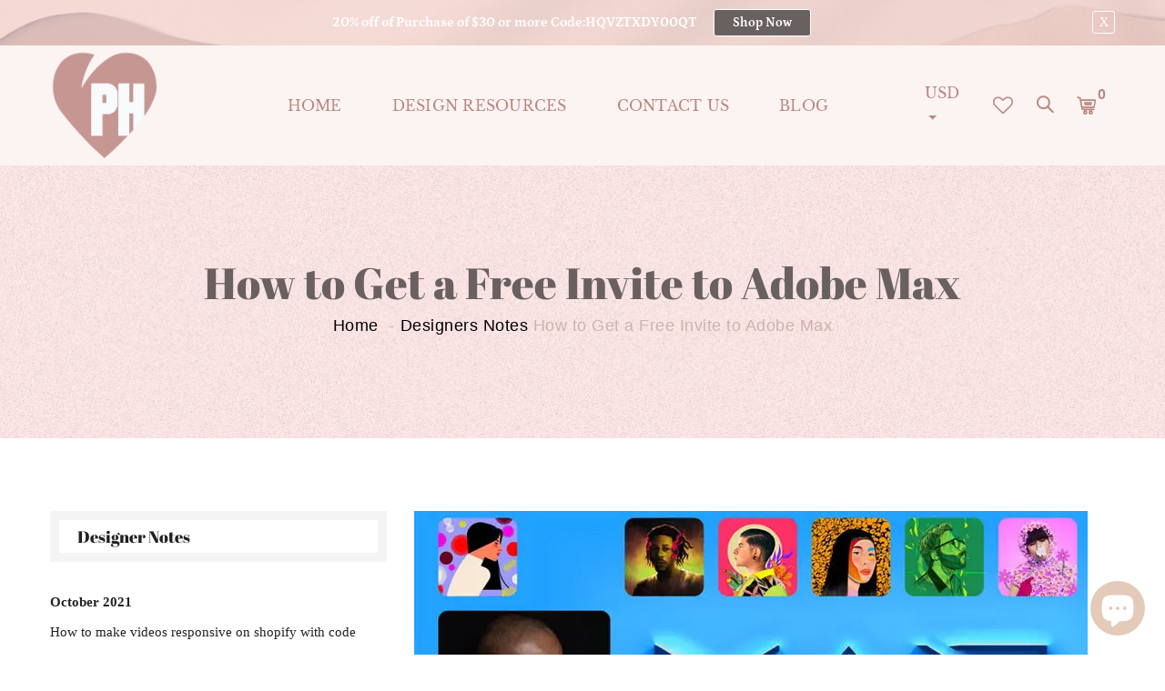

--- FILE ---
content_type: text/html; charset=utf-8
request_url: https://photohacklovers.com/blogs/photohack-lovers-blog-journal/free-invite-adobe
body_size: 31812
content:
<!doctype html>
<!--[if IE 9]> <html class="ie9 no-js supports-no-cookies" lang="en"> <![endif]-->
<!-- [if (gt IE 9)|!(IE)]><! -->
<html class="no-js supports-no-cookies" lang="en">
  <!-- <![endif] -->

  <head>
<meta name="smart-seo-integrated" content="true" /><title>How to Get a Free Invite to Adobe Max</title>
<meta name="description" content="Are you strapped for cash but have always dreamed of attending Adobe max? Want to know how to get a free invite to Adobe max? Then this is definitely the article you have been." />
<meta name="smartseo-keyword" content="" />
<meta name="smartseo-timestamp" content="0" />

<!--JSON-LD data generated by Smart SEO-->
<script type="application/ld+json">
    {
        "@context": "https://schema.org",
        "@type": "Article",
        "about": "Are you strapped for cash but have always dreamed of attending Adobe max? Want to know how to get a free invite to Adobe max? Then this is definitely the article you have been.",
        "headline": "How to Get a Free Invite to Adobe Max",
        "mainEntityOfPage": "https://photohacklovers.com/blogs/photohack-lovers-blog-journal/free-invite-adobe",
        "image": {
            "@type": "ImageObject",
            "url": "https://photohacklovers.com/cdn/shop/articles/how-to-get-a-free-invite-to-adobe-max_1024x1024.webp?v=1669742605",
            "width": 1024,
            "height": 1024
        },
        "url": "https://photohacklovers.com/blogs/photohack-lovers-blog-journal/free-invite-adobe",
        "dateModified": "2019-08-23 07:06:00 -0400",
        "datePublished": "2019-08-23 07:06:00 -0400",
        "dateCreated": "2019-08-23 07:06:18 -0400",
        "description": "How to Get a Free Invite to Adobe Max, IWe discuss &amp; go over some methods on how to get a free Adobe Max invite and why you would want one.",
        "articleBody": " Are you strapped for cash but have always dreamed of attending Adobe max?  Want to know how to get a free invite to Adobe max?  Then this is definitely the article you have been looking for. First let me say there is no shame in admitting you are broke, cheap or whatever, “we are artists it’s what we do”. Artists like us, practically coined the term “starving artist” Mmmkay. Partnering with Adobe has infinite possibilities, Since Adobe software is the standard in the graphic design industry, when adobe pays attention to you so does the rest of the world.  Using Adobe to gain exposure for your designs is a lot easier than you think. All you have to do is enter their annual contest and win.There are many categories and several levels of awards for the adobe achievement awards so there is plenty of opportunities to gain entry and win.  So How to Get a Free Invite to Adobe Max? All prize winners get a free invite to adobe max among other cool things such as official badge on social media Behance, Instagram, and special recognition and so on the real see the adobes website for details on how to Get a Free Invite to Adobe Max.I know, my creatives like you have tons of talents and have a great shot at winning! So give the adobe achievement awards a shot and get your Free Invite to Adobe Max!",
        "author": {
            "@type": "Person",
            "name": "Charlotte Salcedo"
        },
        "publisher": {
            "@type": "Organization",
            "name": "photohacklovers"
        }
    }
</script><!--JSON-LD data generated by Smart SEO-->
<script type="application/ld+json">
    {
        "@context": "https://schema.org",
        "@type": "BreadcrumbList",
        "itemListElement": [
            {
                "@type": "ListItem",
                "position": 1,
                "item": {
                    "@type": "Website",
                    "@id": "https://photohacklovers.com",
                    "name": "Home"
                }
            },
            {
                "@type": "ListItem",
                "position": 2,
                "item": {
                    "@type": "Blog",
                    "@id": "https://photohacklovers.com/blogs/photohack-lovers-blog-journal",
                    "name": "Designers Notes"
                }
            },
            {
                "@type": "ListItem",
                "position": 3,
                "item": {
                    "@type": "Article",
                    "@id": "https://photohacklovers.com/blogs/photohack-lovers-blog-journal/free-invite-adobe",
                    "name": "How to Get a Free Invite to Adobe Max",
                    "author": {
                        "@type": "Person",
                        "name": "Charlotte Salcedo"
                    },
                    "datePublished": "2019-08-23 07:06:00 -0400",
                    "dateModified": "2019-08-23 07:06:00 -0400",
                    "headline": "How to Get a Free Invite to Adobe Max",
                    "image": {
                        "@type": "ImageObject",
                        "url": "https://photohacklovers.com/cdn/shop/articles/how-to-get-a-free-invite-to-adobe-max_1024x1024.webp?v=1669742605",
                        "width": 1024,
                        "height": 1024
                    },
                    "publisher": {
                        "@type": "Organization",
                        "name": "photohacklovers"
                    },
                    "mainEntityOfPage": "https://photohacklovers.com/blogs/photohack-lovers-blog-journal/free-invite-adobe"
                }
            }
        ]
    }
</script>
<!-- Basic and Helper page needs -->
    <!-- Google tag (gtag.js) -->
    <script async src="https://www.googletagmanager.com/gtag/js?id=G-R79QHKQECD"></script>
    <script>
      window.dataLayer = window.dataLayer || []; function gtag(){dataLayer.push(arguments);} gtag('js', new Date()); gtag('config', 'G-R79QHKQECD');
    </script>

    <!-- end of google tag -->

    <!-- meta start -->

    <meta charset="utf-8">
    <meta http-equiv="X-UA-Compatible" content="IE=edge">
    <meta name="viewport" content="width=device-width,initial-scale=1">
    <meta name="theme-color" content="#f1bfb9">
    <link rel="canonical" href="https://photohacklovers.com/blogs/photohack-lovers-blog-journal/free-invite-adobe"><link rel="shortcut icon" href="//photohacklovers.com/cdn/shop/files/faviconphothacklovers_7dbc8087-3c42-4587-be20-6ff2781466ea_32x32.png?v=1631868773" type="image/png"><!-- Title and description -->
    
<!-- Helpers -->
    <!-- /snippets/social-meta-tags.liquid -->


  <meta property="og:type" content="article">
  <meta property="og:title" content="How to Get a Free Invite to Adobe Max">
  
    <meta property="og:image" content="http://photohacklovers.com/cdn/shop/articles/how-to-get-a-free-invite-to-adobe-max_1024x1024.webp?v=1669742605">
    <meta property="og:image:secure_url" content="https://photohacklovers.com/cdn/shop/articles/how-to-get-a-free-invite-to-adobe-max_1024x1024.webp?v=1669742605">
  
  <meta property="og:description" content="How to Get a Free Invite to Adobe Max, IWe discuss &amp;amp; go over some methods on how to get a free Adobe Max invite and why you would want one.">

<meta property="og:url" content="https://photohacklovers.com/blogs/photohack-lovers-blog-journal/free-invite-adobe">
<meta property="og:site_name" content="photohacklovers">




  <meta name="twitter:card" content="summary_large_image">


  <meta name="twitter:title" content="How to Get a Free Invite to Adobe Max">
  <meta name="twitter:description" content="How to Get a Free Invite to Adobe Max, IWe discuss &amp;amp; go over some methods on how to get a free Adobe Max invite and why you would want one.">
  
    <meta property="twitter:image" content="https://photohacklovers.com/cdn/shop/articles/how-to-get-a-free-invite-to-adobe-max_1024x1024.webp?v=1669742605">
  



    <!-- CSS -->
    <link href="//photohacklovers.com/cdn/shop/t/18/assets/timber.scss.css?v=127496033977955135591768773510" rel="stylesheet" type="text/css" media="all" />
<link href="//photohacklovers.com/cdn/shop/t/18/assets/vendors.css?v=130372890401170205671692389118" rel="stylesheet" type="text/css" media="all" />

<!-- Make your theme CSS calls here -->
<link href="//photohacklovers.com/cdn/shop/t/18/assets/theme-custom.css?v=17926646757112678581692389118" rel="stylesheet" type="text/css" media="all" />


<!-- Make your theme RTL CSS calls here -->
<link href="//photohacklovers.com/cdn/shop/t/18/assets/theme-responsive.css?v=67712215714705926441692389118" rel="stylesheet" type="text/css" media="all" />


<!-- Make all your dynamic CSS calls here -->
<link href="//photohacklovers.com/cdn/shop/t/18/assets/skin-theme.css?v=146182049384952224731768773376" rel="stylesheet" type="text/css" media="all" />
<!-- Call your theme color CSS here -->
<link href="//photohacklovers.com/cdn/shop/t/18/assets/theme-color.css?v=131734509596051025301768773510" rel="stylesheet" type="text/css" media="all" />


<!-- Header hook for plugins -->
    <script>window.performance && window.performance.mark && window.performance.mark('shopify.content_for_header.start');</script><meta name="google-site-verification" content="EergOlmYsomXWj0B37sI-2tuH5etYqhEQJXcZTZJTqs">
<meta name="google-site-verification" content="vn8KG3cpMGPWCqupWnmOYPuxGLMpI2m1w2W6firEWSs">
<meta name="google-site-verification" content="zla7bovpeBA6V24zLM8L03tRMbWg-C2lyGEfG4bg6Ow">
<meta name="facebook-domain-verification" content="059ccn6ypund8ptov9zzahhmcfvxk1">
<meta id="shopify-digital-wallet" name="shopify-digital-wallet" content="/15703795/digital_wallets/dialog">
<meta name="shopify-checkout-api-token" content="7710dc6175bea5e694b41ea4c176ae92">
<meta id="in-context-paypal-metadata" data-shop-id="15703795" data-venmo-supported="false" data-environment="production" data-locale="en_US" data-paypal-v4="true" data-currency="USD">
<link rel="alternate" type="application/atom+xml" title="Feed" href="/blogs/photohack-lovers-blog-journal.atom" />
<link rel="alternate" hreflang="x-default" href="https://photohacklovers.com/blogs/photohack-lovers-blog-journal/free-invite-adobe">
<link rel="alternate" hreflang="en" href="https://photohacklovers.com/blogs/photohack-lovers-blog-journal/free-invite-adobe">
<link rel="alternate" hreflang="de" href="https://photohacklovers.com/de/blogs/photohack-lovers-blog-journal/free-invite-adobe">
<link rel="alternate" hreflang="fr" href="https://photohacklovers.com/fr/blogs/photohack-lovers-blog-journal/free-invite-adobe">
<link rel="alternate" hreflang="es" href="https://photohacklovers.com/es/blogs/photohack-lovers-blog-journal/free-invite-adobe">
<link rel="alternate" hreflang="sv" href="https://photohacklovers.com/sv/blogs/photohack-lovers-blog-journal/free-invite-adobe">
<link rel="alternate" hreflang="it" href="https://photohacklovers.com/it/blogs/photohack-lovers-blog-journal/free-invite-adobe">
<link rel="alternate" hreflang="en-AU" href="https://photohacklovers.com/en-au/blogs/photohack-lovers-blog-journal/free-invite-adobe">
<link rel="alternate" hreflang="en-AT" href="https://photohacklovers.com/en-at/blogs/photohack-lovers-blog-journal/free-invite-adobe">
<link rel="alternate" hreflang="en-BE" href="https://photohacklovers.com/en-be/blogs/photohack-lovers-blog-journal/free-invite-adobe">
<link rel="alternate" hreflang="en-BR" href="https://photohacklovers.com/en-br/blogs/photohack-lovers-blog-journal/free-invite-adobe">
<link rel="alternate" hreflang="en-CN" href="https://photohacklovers.com/en-cn/blogs/photohack-lovers-blog-journal/free-invite-adobe">
<link rel="alternate" hreflang="en-DK" href="https://photohacklovers.com/en-dk/blogs/photohack-lovers-blog-journal/free-invite-adobe">
<link rel="alternate" hreflang="en-FR" href="https://photohacklovers.com/en-fr/blogs/photohack-lovers-blog-journal/free-invite-adobe">
<link rel="alternate" hreflang="en-DE" href="https://photohacklovers.com/en-de/blogs/photohack-lovers-blog-journal/free-invite-adobe">
<link rel="alternate" hreflang="en-HK" href="https://photohacklovers.com/en-hk/blogs/photohack-lovers-blog-journal/free-invite-adobe">
<link rel="alternate" hreflang="en-HU" href="https://photohacklovers.com/en-hu/blogs/photohack-lovers-blog-journal/free-invite-adobe">
<link rel="alternate" hreflang="en-IN" href="https://photohacklovers.com/en-in/blogs/photohack-lovers-blog-journal/free-invite-adobe">
<link rel="alternate" hreflang="en-ID" href="https://photohacklovers.com/en-id/blogs/photohack-lovers-blog-journal/free-invite-adobe">
<link rel="alternate" hreflang="en-IE" href="https://photohacklovers.com/en-ie/blogs/photohack-lovers-blog-journal/free-invite-adobe">
<link rel="alternate" hreflang="en-IL" href="https://photohacklovers.com/en-il/blogs/photohack-lovers-blog-journal/free-invite-adobe">
<link rel="alternate" hreflang="en-IT" href="https://photohacklovers.com/en-it/blogs/photohack-lovers-blog-journal/free-invite-adobe">
<link rel="alternate" hreflang="en-JP" href="https://photohacklovers.com/en-jp/blogs/photohack-lovers-blog-journal/free-invite-adobe">
<link rel="alternate" hreflang="en-MX" href="https://photohacklovers.com/en-mx/blogs/photohack-lovers-blog-journal/free-invite-adobe">
<link rel="alternate" hreflang="en-NL" href="https://photohacklovers.com/en-nl/blogs/photohack-lovers-blog-journal/free-invite-adobe">
<link rel="alternate" hreflang="en-NZ" href="https://photohacklovers.com/en-nz/blogs/photohack-lovers-blog-journal/free-invite-adobe">
<link rel="alternate" hreflang="en-NO" href="https://photohacklovers.com/en-no/blogs/photohack-lovers-blog-journal/free-invite-adobe">
<link rel="alternate" hreflang="en-PL" href="https://photohacklovers.com/en-pl/blogs/photohack-lovers-blog-journal/free-invite-adobe">
<link rel="alternate" hreflang="en-SA" href="https://photohacklovers.com/en-sa/blogs/photohack-lovers-blog-journal/free-invite-adobe">
<link rel="alternate" hreflang="en-SG" href="https://photohacklovers.com/en-sg/blogs/photohack-lovers-blog-journal/free-invite-adobe">
<link rel="alternate" hreflang="en-KR" href="https://photohacklovers.com/en-kr/blogs/photohack-lovers-blog-journal/free-invite-adobe">
<link rel="alternate" hreflang="en-ES" href="https://photohacklovers.com/en-es/blogs/photohack-lovers-blog-journal/free-invite-adobe">
<link rel="alternate" hreflang="en-SE" href="https://photohacklovers.com/en-se/blogs/photohack-lovers-blog-journal/free-invite-adobe">
<link rel="alternate" hreflang="en-CH" href="https://photohacklovers.com/en-ch/blogs/photohack-lovers-blog-journal/free-invite-adobe">
<link rel="alternate" hreflang="en-TW" href="https://photohacklovers.com/en-tw/blogs/photohack-lovers-blog-journal/free-invite-adobe">
<link rel="alternate" hreflang="en-TH" href="https://photohacklovers.com/en-th/blogs/photohack-lovers-blog-journal/free-invite-adobe">
<link rel="alternate" hreflang="en-AE" href="https://photohacklovers.com/en-ae/blogs/photohack-lovers-blog-journal/free-invite-adobe">
<script async="async" src="/checkouts/internal/preloads.js?locale=en-US"></script>
<link rel="preconnect" href="https://shop.app" crossorigin="anonymous">
<script async="async" src="https://shop.app/checkouts/internal/preloads.js?locale=en-US&shop_id=15703795" crossorigin="anonymous"></script>
<script id="apple-pay-shop-capabilities" type="application/json">{"shopId":15703795,"countryCode":"US","currencyCode":"USD","merchantCapabilities":["supports3DS"],"merchantId":"gid:\/\/shopify\/Shop\/15703795","merchantName":"photohacklovers","requiredBillingContactFields":["postalAddress","email","phone"],"requiredShippingContactFields":["postalAddress","email","phone"],"shippingType":"shipping","supportedNetworks":["visa","masterCard","amex","discover","elo","jcb"],"total":{"type":"pending","label":"photohacklovers","amount":"1.00"},"shopifyPaymentsEnabled":true,"supportsSubscriptions":true}</script>
<script id="shopify-features" type="application/json">{"accessToken":"7710dc6175bea5e694b41ea4c176ae92","betas":["rich-media-storefront-analytics"],"domain":"photohacklovers.com","predictiveSearch":true,"shopId":15703795,"locale":"en"}</script>
<script>var Shopify = Shopify || {};
Shopify.shop = "graphicdesigner4hire.myshopify.com";
Shopify.locale = "en";
Shopify.currency = {"active":"USD","rate":"1.0"};
Shopify.country = "US";
Shopify.theme = {"name":"Copy of photohacklovers- theme ","id":126133927997,"schema_name":null,"schema_version":null,"theme_store_id":null,"role":"main"};
Shopify.theme.handle = "null";
Shopify.theme.style = {"id":null,"handle":null};
Shopify.cdnHost = "photohacklovers.com/cdn";
Shopify.routes = Shopify.routes || {};
Shopify.routes.root = "/";</script>
<script type="module">!function(o){(o.Shopify=o.Shopify||{}).modules=!0}(window);</script>
<script>!function(o){function n(){var o=[];function n(){o.push(Array.prototype.slice.apply(arguments))}return n.q=o,n}var t=o.Shopify=o.Shopify||{};t.loadFeatures=n(),t.autoloadFeatures=n()}(window);</script>
<script>
  window.ShopifyPay = window.ShopifyPay || {};
  window.ShopifyPay.apiHost = "shop.app\/pay";
  window.ShopifyPay.redirectState = null;
</script>
<script id="shop-js-analytics" type="application/json">{"pageType":"article"}</script>
<script defer="defer" async type="module" src="//photohacklovers.com/cdn/shopifycloud/shop-js/modules/v2/client.init-shop-cart-sync_WVOgQShq.en.esm.js"></script>
<script defer="defer" async type="module" src="//photohacklovers.com/cdn/shopifycloud/shop-js/modules/v2/chunk.common_C_13GLB1.esm.js"></script>
<script defer="defer" async type="module" src="//photohacklovers.com/cdn/shopifycloud/shop-js/modules/v2/chunk.modal_CLfMGd0m.esm.js"></script>
<script type="module">
  await import("//photohacklovers.com/cdn/shopifycloud/shop-js/modules/v2/client.init-shop-cart-sync_WVOgQShq.en.esm.js");
await import("//photohacklovers.com/cdn/shopifycloud/shop-js/modules/v2/chunk.common_C_13GLB1.esm.js");
await import("//photohacklovers.com/cdn/shopifycloud/shop-js/modules/v2/chunk.modal_CLfMGd0m.esm.js");

  window.Shopify.SignInWithShop?.initShopCartSync?.({"fedCMEnabled":true,"windoidEnabled":true});

</script>
<script>
  window.Shopify = window.Shopify || {};
  if (!window.Shopify.featureAssets) window.Shopify.featureAssets = {};
  window.Shopify.featureAssets['shop-js'] = {"shop-cart-sync":["modules/v2/client.shop-cart-sync_DuR37GeY.en.esm.js","modules/v2/chunk.common_C_13GLB1.esm.js","modules/v2/chunk.modal_CLfMGd0m.esm.js"],"init-fed-cm":["modules/v2/client.init-fed-cm_BucUoe6W.en.esm.js","modules/v2/chunk.common_C_13GLB1.esm.js","modules/v2/chunk.modal_CLfMGd0m.esm.js"],"shop-toast-manager":["modules/v2/client.shop-toast-manager_B0JfrpKj.en.esm.js","modules/v2/chunk.common_C_13GLB1.esm.js","modules/v2/chunk.modal_CLfMGd0m.esm.js"],"init-shop-cart-sync":["modules/v2/client.init-shop-cart-sync_WVOgQShq.en.esm.js","modules/v2/chunk.common_C_13GLB1.esm.js","modules/v2/chunk.modal_CLfMGd0m.esm.js"],"shop-button":["modules/v2/client.shop-button_B_U3bv27.en.esm.js","modules/v2/chunk.common_C_13GLB1.esm.js","modules/v2/chunk.modal_CLfMGd0m.esm.js"],"init-windoid":["modules/v2/client.init-windoid_DuP9q_di.en.esm.js","modules/v2/chunk.common_C_13GLB1.esm.js","modules/v2/chunk.modal_CLfMGd0m.esm.js"],"shop-cash-offers":["modules/v2/client.shop-cash-offers_BmULhtno.en.esm.js","modules/v2/chunk.common_C_13GLB1.esm.js","modules/v2/chunk.modal_CLfMGd0m.esm.js"],"pay-button":["modules/v2/client.pay-button_CrPSEbOK.en.esm.js","modules/v2/chunk.common_C_13GLB1.esm.js","modules/v2/chunk.modal_CLfMGd0m.esm.js"],"init-customer-accounts":["modules/v2/client.init-customer-accounts_jNk9cPYQ.en.esm.js","modules/v2/client.shop-login-button_DJ5ldayH.en.esm.js","modules/v2/chunk.common_C_13GLB1.esm.js","modules/v2/chunk.modal_CLfMGd0m.esm.js"],"avatar":["modules/v2/client.avatar_BTnouDA3.en.esm.js"],"checkout-modal":["modules/v2/client.checkout-modal_pBPyh9w8.en.esm.js","modules/v2/chunk.common_C_13GLB1.esm.js","modules/v2/chunk.modal_CLfMGd0m.esm.js"],"init-shop-for-new-customer-accounts":["modules/v2/client.init-shop-for-new-customer-accounts_BUoCy7a5.en.esm.js","modules/v2/client.shop-login-button_DJ5ldayH.en.esm.js","modules/v2/chunk.common_C_13GLB1.esm.js","modules/v2/chunk.modal_CLfMGd0m.esm.js"],"init-customer-accounts-sign-up":["modules/v2/client.init-customer-accounts-sign-up_CnczCz9H.en.esm.js","modules/v2/client.shop-login-button_DJ5ldayH.en.esm.js","modules/v2/chunk.common_C_13GLB1.esm.js","modules/v2/chunk.modal_CLfMGd0m.esm.js"],"init-shop-email-lookup-coordinator":["modules/v2/client.init-shop-email-lookup-coordinator_CzjY5t9o.en.esm.js","modules/v2/chunk.common_C_13GLB1.esm.js","modules/v2/chunk.modal_CLfMGd0m.esm.js"],"shop-follow-button":["modules/v2/client.shop-follow-button_CsYC63q7.en.esm.js","modules/v2/chunk.common_C_13GLB1.esm.js","modules/v2/chunk.modal_CLfMGd0m.esm.js"],"shop-login-button":["modules/v2/client.shop-login-button_DJ5ldayH.en.esm.js","modules/v2/chunk.common_C_13GLB1.esm.js","modules/v2/chunk.modal_CLfMGd0m.esm.js"],"shop-login":["modules/v2/client.shop-login_B9ccPdmx.en.esm.js","modules/v2/chunk.common_C_13GLB1.esm.js","modules/v2/chunk.modal_CLfMGd0m.esm.js"],"lead-capture":["modules/v2/client.lead-capture_D0K_KgYb.en.esm.js","modules/v2/chunk.common_C_13GLB1.esm.js","modules/v2/chunk.modal_CLfMGd0m.esm.js"],"payment-terms":["modules/v2/client.payment-terms_BWmiNN46.en.esm.js","modules/v2/chunk.common_C_13GLB1.esm.js","modules/v2/chunk.modal_CLfMGd0m.esm.js"]};
</script>
<script>(function() {
  var isLoaded = false;
  function asyncLoad() {
    if (isLoaded) return;
    isLoaded = true;
    var urls = ["https:\/\/www.improvedcontactform.com\/icf.js?shop=graphicdesigner4hire.myshopify.com","https:\/\/chimpstatic.com\/mcjs-connected\/js\/users\/3ed7c75488d829b04a19b416f\/7da46b480527194a1069590fe.js?shop=graphicdesigner4hire.myshopify.com","https:\/\/www.magisto.com\/media\/shopify\/magisto.js?shop=graphicdesigner4hire.myshopify.com","https:\/\/www.paypal.com\/tagmanager\/pptm.js?id=958dbf66-2a9f-448b-ad9e-9bb2bfdb0732\u0026shop=graphicdesigner4hire.myshopify.com","https:\/\/affiliatepluginintegration.cj.com\/getPluginJS?shop=graphicdesigner4hire.myshopify.com","\/\/cdn.shopify.com\/proxy\/7bb5dea2439031129c5173bda49b1e8b2f116ba1e66f3caf99da1d7c860112a4\/static.cdn.printful.com\/static\/js\/external\/shopify-product-customizer.js?v=0.28\u0026shop=graphicdesigner4hire.myshopify.com\u0026sp-cache-control=cHVibGljLCBtYXgtYWdlPTkwMA","https:\/\/googlereview.gropulse.com\/get_widget?shop=graphicdesigner4hire.myshopify.com","https:\/\/hfta-app.herokuapp.com\/get_script\/8bee8c16335b11ee9f486eaa0574ffac.js?v=591501\u0026shop=graphicdesigner4hire.myshopify.com","https:\/\/gat.gropulse.com\/get_script?shop=graphicdesigner4hire.myshopify.com","https:\/\/cdn.shopify.com\/s\/files\/1\/0644\/9119\/2559\/files\/referral.js?v=1667904669\u0026shop=graphicdesigner4hire.myshopify.com","https:\/\/cdn.shopify.com\/s\/files\/1\/1570\/3795\/t\/18\/assets\/rev_15703795.js?v=1745428952\u0026shop=graphicdesigner4hire.myshopify.com"];
    for (var i = 0; i < urls.length; i++) {
      var s = document.createElement('script');
      s.type = 'text/javascript';
      s.async = true;
      s.src = urls[i];
      var x = document.getElementsByTagName('script')[0];
      x.parentNode.insertBefore(s, x);
    }
  };
  if(window.attachEvent) {
    window.attachEvent('onload', asyncLoad);
  } else {
    window.addEventListener('load', asyncLoad, false);
  }
})();</script>
<script id="__st">var __st={"a":15703795,"offset":-18000,"reqid":"e5017d28-32ab-410d-9299-81846da7579a-1769596306","pageurl":"photohacklovers.com\/blogs\/photohack-lovers-blog-journal\/free-invite-adobe","s":"articles-30811160637","u":"bfd866dd717b","p":"article","rtyp":"article","rid":30811160637};</script>
<script>window.ShopifyPaypalV4VisibilityTracking = true;</script>
<script id="captcha-bootstrap">!function(){'use strict';const t='contact',e='account',n='new_comment',o=[[t,t],['blogs',n],['comments',n],[t,'customer']],c=[[e,'customer_login'],[e,'guest_login'],[e,'recover_customer_password'],[e,'create_customer']],r=t=>t.map((([t,e])=>`form[action*='/${t}']:not([data-nocaptcha='true']) input[name='form_type'][value='${e}']`)).join(','),a=t=>()=>t?[...document.querySelectorAll(t)].map((t=>t.form)):[];function s(){const t=[...o],e=r(t);return a(e)}const i='password',u='form_key',d=['recaptcha-v3-token','g-recaptcha-response','h-captcha-response',i],f=()=>{try{return window.sessionStorage}catch{return}},m='__shopify_v',_=t=>t.elements[u];function p(t,e,n=!1){try{const o=window.sessionStorage,c=JSON.parse(o.getItem(e)),{data:r}=function(t){const{data:e,action:n}=t;return t[m]||n?{data:e,action:n}:{data:t,action:n}}(c);for(const[e,n]of Object.entries(r))t.elements[e]&&(t.elements[e].value=n);n&&o.removeItem(e)}catch(o){console.error('form repopulation failed',{error:o})}}const l='form_type',E='cptcha';function T(t){t.dataset[E]=!0}const w=window,h=w.document,L='Shopify',v='ce_forms',y='captcha';let A=!1;((t,e)=>{const n=(g='f06e6c50-85a8-45c8-87d0-21a2b65856fe',I='https://cdn.shopify.com/shopifycloud/storefront-forms-hcaptcha/ce_storefront_forms_captcha_hcaptcha.v1.5.2.iife.js',D={infoText:'Protected by hCaptcha',privacyText:'Privacy',termsText:'Terms'},(t,e,n)=>{const o=w[L][v],c=o.bindForm;if(c)return c(t,g,e,D).then(n);var r;o.q.push([[t,g,e,D],n]),r=I,A||(h.body.append(Object.assign(h.createElement('script'),{id:'captcha-provider',async:!0,src:r})),A=!0)});var g,I,D;w[L]=w[L]||{},w[L][v]=w[L][v]||{},w[L][v].q=[],w[L][y]=w[L][y]||{},w[L][y].protect=function(t,e){n(t,void 0,e),T(t)},Object.freeze(w[L][y]),function(t,e,n,w,h,L){const[v,y,A,g]=function(t,e,n){const i=e?o:[],u=t?c:[],d=[...i,...u],f=r(d),m=r(i),_=r(d.filter((([t,e])=>n.includes(e))));return[a(f),a(m),a(_),s()]}(w,h,L),I=t=>{const e=t.target;return e instanceof HTMLFormElement?e:e&&e.form},D=t=>v().includes(t);t.addEventListener('submit',(t=>{const e=I(t);if(!e)return;const n=D(e)&&!e.dataset.hcaptchaBound&&!e.dataset.recaptchaBound,o=_(e),c=g().includes(e)&&(!o||!o.value);(n||c)&&t.preventDefault(),c&&!n&&(function(t){try{if(!f())return;!function(t){const e=f();if(!e)return;const n=_(t);if(!n)return;const o=n.value;o&&e.removeItem(o)}(t);const e=Array.from(Array(32),(()=>Math.random().toString(36)[2])).join('');!function(t,e){_(t)||t.append(Object.assign(document.createElement('input'),{type:'hidden',name:u})),t.elements[u].value=e}(t,e),function(t,e){const n=f();if(!n)return;const o=[...t.querySelectorAll(`input[type='${i}']`)].map((({name:t})=>t)),c=[...d,...o],r={};for(const[a,s]of new FormData(t).entries())c.includes(a)||(r[a]=s);n.setItem(e,JSON.stringify({[m]:1,action:t.action,data:r}))}(t,e)}catch(e){console.error('failed to persist form',e)}}(e),e.submit())}));const S=(t,e)=>{t&&!t.dataset[E]&&(n(t,e.some((e=>e===t))),T(t))};for(const o of['focusin','change'])t.addEventListener(o,(t=>{const e=I(t);D(e)&&S(e,y())}));const B=e.get('form_key'),M=e.get(l),P=B&&M;t.addEventListener('DOMContentLoaded',(()=>{const t=y();if(P)for(const e of t)e.elements[l].value===M&&p(e,B);[...new Set([...A(),...v().filter((t=>'true'===t.dataset.shopifyCaptcha))])].forEach((e=>S(e,t)))}))}(h,new URLSearchParams(w.location.search),n,t,e,['guest_login'])})(!0,!0)}();</script>
<script integrity="sha256-4kQ18oKyAcykRKYeNunJcIwy7WH5gtpwJnB7kiuLZ1E=" data-source-attribution="shopify.loadfeatures" defer="defer" src="//photohacklovers.com/cdn/shopifycloud/storefront/assets/storefront/load_feature-a0a9edcb.js" crossorigin="anonymous"></script>
<script crossorigin="anonymous" defer="defer" src="//photohacklovers.com/cdn/shopifycloud/storefront/assets/shopify_pay/storefront-65b4c6d7.js?v=20250812"></script>
<script data-source-attribution="shopify.dynamic_checkout.dynamic.init">var Shopify=Shopify||{};Shopify.PaymentButton=Shopify.PaymentButton||{isStorefrontPortableWallets:!0,init:function(){window.Shopify.PaymentButton.init=function(){};var t=document.createElement("script");t.src="https://photohacklovers.com/cdn/shopifycloud/portable-wallets/latest/portable-wallets.en.js",t.type="module",document.head.appendChild(t)}};
</script>
<script data-source-attribution="shopify.dynamic_checkout.buyer_consent">
  function portableWalletsHideBuyerConsent(e){var t=document.getElementById("shopify-buyer-consent"),n=document.getElementById("shopify-subscription-policy-button");t&&n&&(t.classList.add("hidden"),t.setAttribute("aria-hidden","true"),n.removeEventListener("click",e))}function portableWalletsShowBuyerConsent(e){var t=document.getElementById("shopify-buyer-consent"),n=document.getElementById("shopify-subscription-policy-button");t&&n&&(t.classList.remove("hidden"),t.removeAttribute("aria-hidden"),n.addEventListener("click",e))}window.Shopify?.PaymentButton&&(window.Shopify.PaymentButton.hideBuyerConsent=portableWalletsHideBuyerConsent,window.Shopify.PaymentButton.showBuyerConsent=portableWalletsShowBuyerConsent);
</script>
<script data-source-attribution="shopify.dynamic_checkout.cart.bootstrap">document.addEventListener("DOMContentLoaded",(function(){function t(){return document.querySelector("shopify-accelerated-checkout-cart, shopify-accelerated-checkout")}if(t())Shopify.PaymentButton.init();else{new MutationObserver((function(e,n){t()&&(Shopify.PaymentButton.init(),n.disconnect())})).observe(document.body,{childList:!0,subtree:!0})}}));
</script>
<link id="shopify-accelerated-checkout-styles" rel="stylesheet" media="screen" href="https://photohacklovers.com/cdn/shopifycloud/portable-wallets/latest/accelerated-checkout-backwards-compat.css" crossorigin="anonymous">
<style id="shopify-accelerated-checkout-cart">
        #shopify-buyer-consent {
  margin-top: 1em;
  display: inline-block;
  width: 100%;
}

#shopify-buyer-consent.hidden {
  display: none;
}

#shopify-subscription-policy-button {
  background: none;
  border: none;
  padding: 0;
  text-decoration: underline;
  font-size: inherit;
  cursor: pointer;
}

#shopify-subscription-policy-button::before {
  box-shadow: none;
}

      </style>

<script>window.performance && window.performance.mark && window.performance.mark('shopify.content_for_header.end');</script>
    <!-- /snippets/oldIE-js.liquid -->


<!--[if lt IE 9]>
<script src="//cdnjs.cloudflare.com/ajax/libs/html5shiv/3.7.2/html5shiv.min.js" type="text/javascript"></script>
<script src="//photohacklovers.com/cdn/shop/t/18/assets/respond.min.js?v=52248677837542619231692389118" type="text/javascript"></script>
<link href="//photohacklovers.com/cdn/shop/t/18/assets/respond-proxy.html" id="respond-proxy" rel="respond-proxy" />
<link href="//photohacklovers.com/search?q=d4838d1304579a4a0d174d45517b8164" id="respond-redirect" rel="respond-redirect" />
<script src="//photohacklovers.com/search?q=d4838d1304579a4a0d174d45517b8164" type="text/javascript"></script>
<![endif]-->


    <!-- JS --><script src="//photohacklovers.com/cdn/shop/t/18/assets/vendors.js?v=157857320034379604191692389118"></script>

<!-- Ajax Cart js -->
<script src="//photohacklovers.com/cdn/shopifycloud/storefront/assets/themes_support/option_selection-b017cd28.js"></script>
<script src="//photohacklovers.com/cdn/shopifycloud/storefront/assets/themes_support/api.jquery-7ab1a3a4.js"></script>
<script src="//photohacklovers.com/cdn/shop/t/18/assets/cart.api.js?v=52881251363113905021692389118"></script>

<!-- Your main.js file upload this file -->
<script src="//photohacklovers.com/cdn/shop/t/18/assets/theme.js?v=28482316809567079081692389118"></script>


      <script src="//photohacklovers.com/cdn/shopifycloud/storefront/assets/themes_support/shopify_common-5f594365.js" type="text/javascript"></script>
    

    <script>
    
    
    
    
    var gsf_conversion_data = {page_type : '', event : ''};
    
</script>
    <script src="//staticxx.s3.amazonaws.com/aio_stats_lib_v1.min.js?v=1.0"></script>
  <!-- BEGIN app block: shopify://apps/rt-page-speed-booster/blocks/app-embed/4a6fa896-93b0-4e15-9d32-c2311aca53bb --><script>
  window.roarJs = window.roarJs || {};
  roarJs.QuicklinkConfig = {
    metafields: {
      shop: "graphicdesigner4hire.myshopify.com",
      settings: {"customized":{"enabled":"1","option":"intensity","intensity":"150"},"mobile":{"enabled":"1","option":"intensity","intensity":"150"}},
      moneyFormat: "${{amount}}"
    }
  }
</script>
<script src='https://cdn.shopify.com/extensions/019b6b0f-4023-7492-aa67-5410b9565fa4/booster-2/assets/quicklink.js' defer></script>


<!-- END app block --><!-- BEGIN app block: shopify://apps/seo-king/blocks/seo-king-blacklist-js/4aa30173-495d-4e49-b377-c5ee4024262f -->




<!-- END app block --><!-- BEGIN app block: shopify://apps/seo-king/blocks/seo-king-jsonld-articles/4aa30173-495d-4e49-b377-c5ee4024262f --><script type="application/ld+json">
{
    "@context": "https://schema.org/",
    "@type": "BlogPosting",
    "@id": "https://photohacklovers.com/blogs/photohack-lovers-blog-journal/free-invite-adobe",
    "url": "https://photohacklovers.com/blogs/photohack-lovers-blog-journal/free-invite-adobe",
    "mainEntityOfPage": {
        "@type": "WebPage",
        "@id": "https://photohacklovers.com/blogs/photohack-lovers-blog-journal/free-invite-adobe"
    },
    
    "description": "How to Get a Free Invite to Adobe Max, IWe discuss &amp; go over some methods on how to get a free Adobe Max invite and why you would want one.",
    
    "headline": "How to Get a Free Invite to Adobe Max",
    
    "image": "https://photohacklovers.com/cdn/shop/articles/how-to-get-a-free-invite-to-adobe-max_1024x1024.webp?v=1669742605",
    
    "dateModified": "2025-08-12 04:54:55 -0400",
    "datePublished": "2019-08-23 07:06:00 -0400",
    "dateCreated": "2019-08-23 07:06:18 -0400",
            
    "author": {
        "@type": "Person","name": "Charlotte Salcedo"
    },
    
    "publisher": {
		"@type": "Organization",
		"name": "photohacklovers",
		
		"logo": "https:\/\/photohacklovers.com\/cdn\/shop\/files\/faviconphothacklovers_1d9f20f8-b13e-4c77-b780-5f40884742f2.png?v=1658671439\u0026width=275",
		
		"url": "https://photohacklovers.com/",
		"@id": "https://photohacklovers.com/#organization"
	},
    "articleBody": " Are you strapped for cash but have always dreamed of attending Adobe max?  Want to know how to get a free invite to Adobe max?  Then this is definitely the article you have been looking for. First let me say there is no shame in admitting you are broke, cheap or whatever, “we are artists it’s what we do”. Artists like us, practically coined the term “starving artist” Mmmkay. Partnering with Adobe has infinite possibilities, Since Adobe software is the standard in the graphic design industry, when adobe pays attention to you so does the rest of the world.  Using Adobe to gain exposure for your designs is a lot easier than you think. All you have to do is enter their annual contest and win.There are many categories and several levels of awards for the adobe achievement awards so there is plenty of opportunities to gain entry and win.  So How to Get a Free Invite to Adobe Max? All prize winners get a free invite to adobe max among other cool things such as official badge on social media Behance, Instagram, and special recognition and so on the real see the adobes website for details on how to Get a Free Invite to Adobe Max.I know, my creatives like you have tons of talents and have a great shot at winning! So give the adobe achievement awards a shot and get your Free Invite to Adobe Max!"
}
</script><!-- END app block --><!-- BEGIN app block: shopify://apps/seo-king/blocks/seo-king-jsonld-organization/4aa30173-495d-4e49-b377-c5ee4024262f -->

<script type="application/ld+json">
  {
    "@context": "https://schema.org/",
    "@type": "Organization",
    "url": "https://photohacklovers.com/",
	"@id": "https://photohacklovers.com/#organization",
    "name": "photohacklovers",
      "logo": "https://photohacklovers.com/cdn/shop/files/FAVICON.png?v=1671821799&width=96",
      "image": "https://photohacklovers.com/cdn/shop/files/faviconphothacklovers_1d9f20f8-b13e-4c77-b780-5f40884742f2.png?v=1658671439&width=275","slogan": "What time is it my Creatives? It's Photo hacking time!",
    "hasMerchantReturnPolicy": {
      "@type": "MerchantReturnPolicy",
      "merchantReturnLink": "https:\/\/photohacklovers.com\/policies\/refund-policy",
	  "url": "https:\/\/photohacklovers.com\/policies\/refund-policy",
	  "returnPolicyCountry": "US",
	  "applicableCountry": ["US","GB","JP","DE","FR","CA","BR","AU","ES","IT","NL","SE","NO","HR","EE","AT","SA","AE","ZA","CZ","IL","AR","CL","CO","GR","RO","PE"],
	  "merchantReturnDays": 30,
      "refundType": "https://schema.org/FullRefund",
      "returnFees": "https://schema.org/ReturnFeesCustomerResponsibility",
	  "returnMethod": "https://schema.org/ReturnByMail",
	  "returnPolicyCategory": "https://schema.org/MerchantReturnFiniteReturnWindow"
    },"description": "We provide premade Digital Downloads and Graphic Design Resources, for graphic designers and Creatives!\n","sameAs": ["https://www.facebook.com/howtoPhotoshop","https://instagram.com/photohacklovers","https://www.youtube.com/c/PhotohackLovers"]
  }
</script>




<!-- END app block --><!-- BEGIN app block: shopify://apps/seo-king/blocks/seo-king-prerender-links/4aa30173-495d-4e49-b377-c5ee4024262f --><script type="text/javascript">
	var prerenderLinkElement=document.createElement("link");prerenderLinkElement.rel="prerender";var prerender_loading=!1,excludePatterns=["/cart/","/checkout/","/account/"];function prerenderLinkSK(e){prerender_loading||isExcludedSK(e)||(prerender_loading=!0,prerenderLinkElement.href=e,document.head.appendChild(prerenderLinkElement),prerenderLinkElement.onload=function(){prerender_loading=!1},prerenderLinkElement.onerror=function(){prerender_loading=!1},setTimeout(function(){prerender_loading&&(prerender_loading=!1)},2e3))}function isExcludedSK(e){if(-1===e.indexOf(window.location.hostname))return!0;for(var r=0;r<excludePatterns.length;r++)if(-1!==e.indexOf(excludePatterns[r]))return!0;return!1}document.addEventListener("DOMContentLoaded",function(){for(var e=document.getElementsByTagName("a"),r=0;r<e.length;r++){var n=e[r],t=n.getAttribute("href");if(t&&!t.startsWith("javascript:")&&!t.startsWith("mailto:")&&!t.startsWith("tel:")&&!t.startsWith("#")){var i=n.getAttribute("onmouseover");i?n.setAttribute("onmouseover",i+"; prerenderLinkSK(this.href);"):n.setAttribute("onmouseover","prerenderLinkSK(this.href);")}}});
</script>


<!-- END app block --><!-- BEGIN app block: shopify://apps/seo-king/blocks/seo-king-robots-preview-image/4aa30173-495d-4e49-b377-c5ee4024262f --><meta name="robots" content="max-image-preview:large">


<!-- END app block --><!-- BEGIN app block: shopify://apps/seo-king/blocks/seo-king-jsonld-breadcrumb/4aa30173-495d-4e49-b377-c5ee4024262f --><script type="application/ld+json">
		{
			"@context": "https://schema.org/",
			"@type": "BreadcrumbList",
			"name": "photohacklovers Breadcrumbs",
			"itemListElement": [{
					"@type": "ListItem",
					"position": 1,
					"item": {
						"@type": "WebPage",
						"@id": "https://photohacklovers.com/",
						"name": "photohacklovers",
						"url": "https://photohacklovers.com/"
					}
				},{
					"@type": "ListItem",
					"position": 2,
					"item": {
						"@type": "WebPage",
						"@id": "https://photohacklovers.com/blogs/photohack-lovers-blog-journal",
						"name": "Designers Notes",
						"url": "https://photohacklovers.com/blogs/photohack-lovers-blog-journal"
					}
				},{
				"@type": "ListItem",
				"position": 3,
				"item": {
					"@type": "WebPage",
					"@id": "https://photohacklovers.com/blogs/photohack-lovers-blog-journal/free-invite-adobe",
					"name": "How to Get a Free Invite to Adobe Max",
					"url": "https://photohacklovers.com/blogs/photohack-lovers-blog-journal/free-invite-adobe"
				}
			}

		]
	}
	</script><!-- END app block --><script src="https://cdn.shopify.com/extensions/55fefd76-35ff-4656-98b5-29ebc814b57d/tydal-reviews-21/assets/rev-app-embed.js" type="text/javascript" defer="defer"></script>
<link href="https://cdn.shopify.com/extensions/019b6b0f-4023-7492-aa67-5410b9565fa4/booster-2/assets/quicklink.css" rel="stylesheet" type="text/css" media="all">
<script src="https://cdn.shopify.com/extensions/e8878072-2f6b-4e89-8082-94b04320908d/inbox-1254/assets/inbox-chat-loader.js" type="text/javascript" defer="defer"></script>
<script src="https://cdn.shopify.com/extensions/019bc5da-5ba6-7e9a-9888-a6222a70d7c3/js-client-214/assets/pushowl-shopify.js" type="text/javascript" defer="defer"></script>
<script src="https://cdn.shopify.com/extensions/c1eb4680-ad4e-49c3-898d-493ebb06e626/affirm-pay-over-time-messaging-9/assets/affirm-cart-drawer-embed-handler.js" type="text/javascript" defer="defer"></script>
<link href="https://monorail-edge.shopifysvc.com" rel="dns-prefetch">
<script>(function(){if ("sendBeacon" in navigator && "performance" in window) {try {var session_token_from_headers = performance.getEntriesByType('navigation')[0].serverTiming.find(x => x.name == '_s').description;} catch {var session_token_from_headers = undefined;}var session_cookie_matches = document.cookie.match(/_shopify_s=([^;]*)/);var session_token_from_cookie = session_cookie_matches && session_cookie_matches.length === 2 ? session_cookie_matches[1] : "";var session_token = session_token_from_headers || session_token_from_cookie || "";function handle_abandonment_event(e) {var entries = performance.getEntries().filter(function(entry) {return /monorail-edge.shopifysvc.com/.test(entry.name);});if (!window.abandonment_tracked && entries.length === 0) {window.abandonment_tracked = true;var currentMs = Date.now();var navigation_start = performance.timing.navigationStart;var payload = {shop_id: 15703795,url: window.location.href,navigation_start,duration: currentMs - navigation_start,session_token,page_type: "article"};window.navigator.sendBeacon("https://monorail-edge.shopifysvc.com/v1/produce", JSON.stringify({schema_id: "online_store_buyer_site_abandonment/1.1",payload: payload,metadata: {event_created_at_ms: currentMs,event_sent_at_ms: currentMs}}));}}window.addEventListener('pagehide', handle_abandonment_event);}}());</script>
<script id="web-pixels-manager-setup">(function e(e,d,r,n,o){if(void 0===o&&(o={}),!Boolean(null===(a=null===(i=window.Shopify)||void 0===i?void 0:i.analytics)||void 0===a?void 0:a.replayQueue)){var i,a;window.Shopify=window.Shopify||{};var t=window.Shopify;t.analytics=t.analytics||{};var s=t.analytics;s.replayQueue=[],s.publish=function(e,d,r){return s.replayQueue.push([e,d,r]),!0};try{self.performance.mark("wpm:start")}catch(e){}var l=function(){var e={modern:/Edge?\/(1{2}[4-9]|1[2-9]\d|[2-9]\d{2}|\d{4,})\.\d+(\.\d+|)|Firefox\/(1{2}[4-9]|1[2-9]\d|[2-9]\d{2}|\d{4,})\.\d+(\.\d+|)|Chrom(ium|e)\/(9{2}|\d{3,})\.\d+(\.\d+|)|(Maci|X1{2}).+ Version\/(15\.\d+|(1[6-9]|[2-9]\d|\d{3,})\.\d+)([,.]\d+|)( \(\w+\)|)( Mobile\/\w+|) Safari\/|Chrome.+OPR\/(9{2}|\d{3,})\.\d+\.\d+|(CPU[ +]OS|iPhone[ +]OS|CPU[ +]iPhone|CPU IPhone OS|CPU iPad OS)[ +]+(15[._]\d+|(1[6-9]|[2-9]\d|\d{3,})[._]\d+)([._]\d+|)|Android:?[ /-](13[3-9]|1[4-9]\d|[2-9]\d{2}|\d{4,})(\.\d+|)(\.\d+|)|Android.+Firefox\/(13[5-9]|1[4-9]\d|[2-9]\d{2}|\d{4,})\.\d+(\.\d+|)|Android.+Chrom(ium|e)\/(13[3-9]|1[4-9]\d|[2-9]\d{2}|\d{4,})\.\d+(\.\d+|)|SamsungBrowser\/([2-9]\d|\d{3,})\.\d+/,legacy:/Edge?\/(1[6-9]|[2-9]\d|\d{3,})\.\d+(\.\d+|)|Firefox\/(5[4-9]|[6-9]\d|\d{3,})\.\d+(\.\d+|)|Chrom(ium|e)\/(5[1-9]|[6-9]\d|\d{3,})\.\d+(\.\d+|)([\d.]+$|.*Safari\/(?![\d.]+ Edge\/[\d.]+$))|(Maci|X1{2}).+ Version\/(10\.\d+|(1[1-9]|[2-9]\d|\d{3,})\.\d+)([,.]\d+|)( \(\w+\)|)( Mobile\/\w+|) Safari\/|Chrome.+OPR\/(3[89]|[4-9]\d|\d{3,})\.\d+\.\d+|(CPU[ +]OS|iPhone[ +]OS|CPU[ +]iPhone|CPU IPhone OS|CPU iPad OS)[ +]+(10[._]\d+|(1[1-9]|[2-9]\d|\d{3,})[._]\d+)([._]\d+|)|Android:?[ /-](13[3-9]|1[4-9]\d|[2-9]\d{2}|\d{4,})(\.\d+|)(\.\d+|)|Mobile Safari.+OPR\/([89]\d|\d{3,})\.\d+\.\d+|Android.+Firefox\/(13[5-9]|1[4-9]\d|[2-9]\d{2}|\d{4,})\.\d+(\.\d+|)|Android.+Chrom(ium|e)\/(13[3-9]|1[4-9]\d|[2-9]\d{2}|\d{4,})\.\d+(\.\d+|)|Android.+(UC? ?Browser|UCWEB|U3)[ /]?(15\.([5-9]|\d{2,})|(1[6-9]|[2-9]\d|\d{3,})\.\d+)\.\d+|SamsungBrowser\/(5\.\d+|([6-9]|\d{2,})\.\d+)|Android.+MQ{2}Browser\/(14(\.(9|\d{2,})|)|(1[5-9]|[2-9]\d|\d{3,})(\.\d+|))(\.\d+|)|K[Aa][Ii]OS\/(3\.\d+|([4-9]|\d{2,})\.\d+)(\.\d+|)/},d=e.modern,r=e.legacy,n=navigator.userAgent;return n.match(d)?"modern":n.match(r)?"legacy":"unknown"}(),u="modern"===l?"modern":"legacy",c=(null!=n?n:{modern:"",legacy:""})[u],f=function(e){return[e.baseUrl,"/wpm","/b",e.hashVersion,"modern"===e.buildTarget?"m":"l",".js"].join("")}({baseUrl:d,hashVersion:r,buildTarget:u}),m=function(e){var d=e.version,r=e.bundleTarget,n=e.surface,o=e.pageUrl,i=e.monorailEndpoint;return{emit:function(e){var a=e.status,t=e.errorMsg,s=(new Date).getTime(),l=JSON.stringify({metadata:{event_sent_at_ms:s},events:[{schema_id:"web_pixels_manager_load/3.1",payload:{version:d,bundle_target:r,page_url:o,status:a,surface:n,error_msg:t},metadata:{event_created_at_ms:s}}]});if(!i)return console&&console.warn&&console.warn("[Web Pixels Manager] No Monorail endpoint provided, skipping logging."),!1;try{return self.navigator.sendBeacon.bind(self.navigator)(i,l)}catch(e){}var u=new XMLHttpRequest;try{return u.open("POST",i,!0),u.setRequestHeader("Content-Type","text/plain"),u.send(l),!0}catch(e){return console&&console.warn&&console.warn("[Web Pixels Manager] Got an unhandled error while logging to Monorail."),!1}}}}({version:r,bundleTarget:l,surface:e.surface,pageUrl:self.location.href,monorailEndpoint:e.monorailEndpoint});try{o.browserTarget=l,function(e){var d=e.src,r=e.async,n=void 0===r||r,o=e.onload,i=e.onerror,a=e.sri,t=e.scriptDataAttributes,s=void 0===t?{}:t,l=document.createElement("script"),u=document.querySelector("head"),c=document.querySelector("body");if(l.async=n,l.src=d,a&&(l.integrity=a,l.crossOrigin="anonymous"),s)for(var f in s)if(Object.prototype.hasOwnProperty.call(s,f))try{l.dataset[f]=s[f]}catch(e){}if(o&&l.addEventListener("load",o),i&&l.addEventListener("error",i),u)u.appendChild(l);else{if(!c)throw new Error("Did not find a head or body element to append the script");c.appendChild(l)}}({src:f,async:!0,onload:function(){if(!function(){var e,d;return Boolean(null===(d=null===(e=window.Shopify)||void 0===e?void 0:e.analytics)||void 0===d?void 0:d.initialized)}()){var d=window.webPixelsManager.init(e)||void 0;if(d){var r=window.Shopify.analytics;r.replayQueue.forEach((function(e){var r=e[0],n=e[1],o=e[2];d.publishCustomEvent(r,n,o)})),r.replayQueue=[],r.publish=d.publishCustomEvent,r.visitor=d.visitor,r.initialized=!0}}},onerror:function(){return m.emit({status:"failed",errorMsg:"".concat(f," has failed to load")})},sri:function(e){var d=/^sha384-[A-Za-z0-9+/=]+$/;return"string"==typeof e&&d.test(e)}(c)?c:"",scriptDataAttributes:o}),m.emit({status:"loading"})}catch(e){m.emit({status:"failed",errorMsg:(null==e?void 0:e.message)||"Unknown error"})}}})({shopId: 15703795,storefrontBaseUrl: "https://photohacklovers.com",extensionsBaseUrl: "https://extensions.shopifycdn.com/cdn/shopifycloud/web-pixels-manager",monorailEndpoint: "https://monorail-edge.shopifysvc.com/unstable/produce_batch",surface: "storefront-renderer",enabledBetaFlags: ["2dca8a86"],webPixelsConfigList: [{"id":"646185021","configuration":"{\"accountID\":\"123\"}","eventPayloadVersion":"v1","runtimeContext":"STRICT","scriptVersion":"ce0a198fb697ec30bf976669f5f50da9","type":"APP","apiClientId":4415147,"privacyPurposes":["ANALYTICS","MARKETING"],"dataSharingAdjustments":{"protectedCustomerApprovalScopes":["read_customer_personal_data"]}},{"id":"368672829","configuration":"{\"config\":\"{\\\"google_tag_ids\\\":[\\\"G-R79QHKQECD\\\",\\\"AW-10953844172\\\",\\\"GT-KTPTHX6\\\",\\\"G-B6FQYFBCYN\\\"],\\\"target_country\\\":\\\"US\\\",\\\"gtag_events\\\":[{\\\"type\\\":\\\"search\\\",\\\"action_label\\\":[\\\"G-R79QHKQECD\\\",\\\"AW-10953844172\\\/ZaXTCLPA7tADEMzLmeco\\\",\\\"G-B6FQYFBCYN\\\"]},{\\\"type\\\":\\\"begin_checkout\\\",\\\"action_label\\\":[\\\"G-R79QHKQECD\\\",\\\"AW-10953844172\\\/_O_OCLDA7tADEMzLmeco\\\",\\\"G-B6FQYFBCYN\\\"]},{\\\"type\\\":\\\"view_item\\\",\\\"action_label\\\":[\\\"G-R79QHKQECD\\\",\\\"AW-10953844172\\\/oOUOCKrA7tADEMzLmeco\\\",\\\"MC-SW6686V9JK\\\",\\\"G-B6FQYFBCYN\\\"]},{\\\"type\\\":\\\"purchase\\\",\\\"action_label\\\":[\\\"G-R79QHKQECD\\\",\\\"AW-10953844172\\\/sVF4CK-_7tADEMzLmeco\\\",\\\"MC-SW6686V9JK\\\",\\\"G-B6FQYFBCYN\\\"]},{\\\"type\\\":\\\"page_view\\\",\\\"action_label\\\":[\\\"G-R79QHKQECD\\\",\\\"AW-10953844172\\\/FTPUCKy_7tADEMzLmeco\\\",\\\"MC-SW6686V9JK\\\",\\\"G-B6FQYFBCYN\\\"]},{\\\"type\\\":\\\"add_payment_info\\\",\\\"action_label\\\":[\\\"G-R79QHKQECD\\\",\\\"AW-10953844172\\\/rHHbCLbA7tADEMzLmeco\\\",\\\"G-B6FQYFBCYN\\\"]},{\\\"type\\\":\\\"add_to_cart\\\",\\\"action_label\\\":[\\\"G-R79QHKQECD\\\",\\\"AW-10953844172\\\/4HLmCK3A7tADEMzLmeco\\\",\\\"G-B6FQYFBCYN\\\"]}],\\\"enable_monitoring_mode\\\":false}\"}","eventPayloadVersion":"v1","runtimeContext":"OPEN","scriptVersion":"b2a88bafab3e21179ed38636efcd8a93","type":"APP","apiClientId":1780363,"privacyPurposes":[],"dataSharingAdjustments":{"protectedCustomerApprovalScopes":["read_customer_address","read_customer_email","read_customer_name","read_customer_personal_data","read_customer_phone"]}},{"id":"154501181","configuration":"{\"pixel_id\":\"1482838902156909\",\"pixel_type\":\"facebook_pixel\",\"metaapp_system_user_token\":\"-\"}","eventPayloadVersion":"v1","runtimeContext":"OPEN","scriptVersion":"ca16bc87fe92b6042fbaa3acc2fbdaa6","type":"APP","apiClientId":2329312,"privacyPurposes":["ANALYTICS","MARKETING","SALE_OF_DATA"],"dataSharingAdjustments":{"protectedCustomerApprovalScopes":["read_customer_address","read_customer_email","read_customer_name","read_customer_personal_data","read_customer_phone"]}},{"id":"46596157","configuration":"{\"tagID\":\"2615510157715\"}","eventPayloadVersion":"v1","runtimeContext":"STRICT","scriptVersion":"18031546ee651571ed29edbe71a3550b","type":"APP","apiClientId":3009811,"privacyPurposes":["ANALYTICS","MARKETING","SALE_OF_DATA"],"dataSharingAdjustments":{"protectedCustomerApprovalScopes":["read_customer_address","read_customer_email","read_customer_name","read_customer_personal_data","read_customer_phone"]}},{"id":"24248381","configuration":"{\"myshopifyDomain\":\"graphicdesigner4hire.myshopify.com\"}","eventPayloadVersion":"v1","runtimeContext":"STRICT","scriptVersion":"23b97d18e2aa74363140dc29c9284e87","type":"APP","apiClientId":2775569,"privacyPurposes":["ANALYTICS","MARKETING","SALE_OF_DATA"],"dataSharingAdjustments":{"protectedCustomerApprovalScopes":["read_customer_address","read_customer_email","read_customer_name","read_customer_phone","read_customer_personal_data"]}},{"id":"55836733","eventPayloadVersion":"v1","runtimeContext":"LAX","scriptVersion":"1","type":"CUSTOM","privacyPurposes":["MARKETING"],"name":"Meta pixel (migrated)"},{"id":"shopify-app-pixel","configuration":"{}","eventPayloadVersion":"v1","runtimeContext":"STRICT","scriptVersion":"0450","apiClientId":"shopify-pixel","type":"APP","privacyPurposes":["ANALYTICS","MARKETING"]},{"id":"shopify-custom-pixel","eventPayloadVersion":"v1","runtimeContext":"LAX","scriptVersion":"0450","apiClientId":"shopify-pixel","type":"CUSTOM","privacyPurposes":["ANALYTICS","MARKETING"]}],isMerchantRequest: false,initData: {"shop":{"name":"photohacklovers","paymentSettings":{"currencyCode":"USD"},"myshopifyDomain":"graphicdesigner4hire.myshopify.com","countryCode":"US","storefrontUrl":"https:\/\/photohacklovers.com"},"customer":null,"cart":null,"checkout":null,"productVariants":[],"purchasingCompany":null},},"https://photohacklovers.com/cdn","fcfee988w5aeb613cpc8e4bc33m6693e112",{"modern":"","legacy":""},{"shopId":"15703795","storefrontBaseUrl":"https:\/\/photohacklovers.com","extensionBaseUrl":"https:\/\/extensions.shopifycdn.com\/cdn\/shopifycloud\/web-pixels-manager","surface":"storefront-renderer","enabledBetaFlags":"[\"2dca8a86\"]","isMerchantRequest":"false","hashVersion":"fcfee988w5aeb613cpc8e4bc33m6693e112","publish":"custom","events":"[[\"page_viewed\",{}]]"});</script><script>
  window.ShopifyAnalytics = window.ShopifyAnalytics || {};
  window.ShopifyAnalytics.meta = window.ShopifyAnalytics.meta || {};
  window.ShopifyAnalytics.meta.currency = 'USD';
  var meta = {"page":{"pageType":"article","resourceType":"article","resourceId":30811160637,"requestId":"e5017d28-32ab-410d-9299-81846da7579a-1769596306"}};
  for (var attr in meta) {
    window.ShopifyAnalytics.meta[attr] = meta[attr];
  }
</script>
<script class="analytics">
  (function () {
    var customDocumentWrite = function(content) {
      var jquery = null;

      if (window.jQuery) {
        jquery = window.jQuery;
      } else if (window.Checkout && window.Checkout.$) {
        jquery = window.Checkout.$;
      }

      if (jquery) {
        jquery('body').append(content);
      }
    };

    var hasLoggedConversion = function(token) {
      if (token) {
        return document.cookie.indexOf('loggedConversion=' + token) !== -1;
      }
      return false;
    }

    var setCookieIfConversion = function(token) {
      if (token) {
        var twoMonthsFromNow = new Date(Date.now());
        twoMonthsFromNow.setMonth(twoMonthsFromNow.getMonth() + 2);

        document.cookie = 'loggedConversion=' + token + '; expires=' + twoMonthsFromNow;
      }
    }

    var trekkie = window.ShopifyAnalytics.lib = window.trekkie = window.trekkie || [];
    if (trekkie.integrations) {
      return;
    }
    trekkie.methods = [
      'identify',
      'page',
      'ready',
      'track',
      'trackForm',
      'trackLink'
    ];
    trekkie.factory = function(method) {
      return function() {
        var args = Array.prototype.slice.call(arguments);
        args.unshift(method);
        trekkie.push(args);
        return trekkie;
      };
    };
    for (var i = 0; i < trekkie.methods.length; i++) {
      var key = trekkie.methods[i];
      trekkie[key] = trekkie.factory(key);
    }
    trekkie.load = function(config) {
      trekkie.config = config || {};
      trekkie.config.initialDocumentCookie = document.cookie;
      var first = document.getElementsByTagName('script')[0];
      var script = document.createElement('script');
      script.type = 'text/javascript';
      script.onerror = function(e) {
        var scriptFallback = document.createElement('script');
        scriptFallback.type = 'text/javascript';
        scriptFallback.onerror = function(error) {
                var Monorail = {
      produce: function produce(monorailDomain, schemaId, payload) {
        var currentMs = new Date().getTime();
        var event = {
          schema_id: schemaId,
          payload: payload,
          metadata: {
            event_created_at_ms: currentMs,
            event_sent_at_ms: currentMs
          }
        };
        return Monorail.sendRequest("https://" + monorailDomain + "/v1/produce", JSON.stringify(event));
      },
      sendRequest: function sendRequest(endpointUrl, payload) {
        // Try the sendBeacon API
        if (window && window.navigator && typeof window.navigator.sendBeacon === 'function' && typeof window.Blob === 'function' && !Monorail.isIos12()) {
          var blobData = new window.Blob([payload], {
            type: 'text/plain'
          });

          if (window.navigator.sendBeacon(endpointUrl, blobData)) {
            return true;
          } // sendBeacon was not successful

        } // XHR beacon

        var xhr = new XMLHttpRequest();

        try {
          xhr.open('POST', endpointUrl);
          xhr.setRequestHeader('Content-Type', 'text/plain');
          xhr.send(payload);
        } catch (e) {
          console.log(e);
        }

        return false;
      },
      isIos12: function isIos12() {
        return window.navigator.userAgent.lastIndexOf('iPhone; CPU iPhone OS 12_') !== -1 || window.navigator.userAgent.lastIndexOf('iPad; CPU OS 12_') !== -1;
      }
    };
    Monorail.produce('monorail-edge.shopifysvc.com',
      'trekkie_storefront_load_errors/1.1',
      {shop_id: 15703795,
      theme_id: 126133927997,
      app_name: "storefront",
      context_url: window.location.href,
      source_url: "//photohacklovers.com/cdn/s/trekkie.storefront.a804e9514e4efded663580eddd6991fcc12b5451.min.js"});

        };
        scriptFallback.async = true;
        scriptFallback.src = '//photohacklovers.com/cdn/s/trekkie.storefront.a804e9514e4efded663580eddd6991fcc12b5451.min.js';
        first.parentNode.insertBefore(scriptFallback, first);
      };
      script.async = true;
      script.src = '//photohacklovers.com/cdn/s/trekkie.storefront.a804e9514e4efded663580eddd6991fcc12b5451.min.js';
      first.parentNode.insertBefore(script, first);
    };
    trekkie.load(
      {"Trekkie":{"appName":"storefront","development":false,"defaultAttributes":{"shopId":15703795,"isMerchantRequest":null,"themeId":126133927997,"themeCityHash":"2308828093904122827","contentLanguage":"en","currency":"USD","eventMetadataId":"d8b24fdd-b706-400a-82b6-47e049ee46cd"},"isServerSideCookieWritingEnabled":true,"monorailRegion":"shop_domain","enabledBetaFlags":["65f19447","b5387b81"]},"Session Attribution":{},"S2S":{"facebookCapiEnabled":true,"source":"trekkie-storefront-renderer","apiClientId":580111}}
    );

    var loaded = false;
    trekkie.ready(function() {
      if (loaded) return;
      loaded = true;

      window.ShopifyAnalytics.lib = window.trekkie;

      var originalDocumentWrite = document.write;
      document.write = customDocumentWrite;
      try { window.ShopifyAnalytics.merchantGoogleAnalytics.call(this); } catch(error) {};
      document.write = originalDocumentWrite;

      window.ShopifyAnalytics.lib.page(null,{"pageType":"article","resourceType":"article","resourceId":30811160637,"requestId":"e5017d28-32ab-410d-9299-81846da7579a-1769596306","shopifyEmitted":true});

      var match = window.location.pathname.match(/checkouts\/(.+)\/(thank_you|post_purchase)/)
      var token = match? match[1]: undefined;
      if (!hasLoggedConversion(token)) {
        setCookieIfConversion(token);
        
      }
    });


        var eventsListenerScript = document.createElement('script');
        eventsListenerScript.async = true;
        eventsListenerScript.src = "//photohacklovers.com/cdn/shopifycloud/storefront/assets/shop_events_listener-3da45d37.js";
        document.getElementsByTagName('head')[0].appendChild(eventsListenerScript);

})();</script>
  <script>
  if (!window.ga || (window.ga && typeof window.ga !== 'function')) {
    window.ga = function ga() {
      (window.ga.q = window.ga.q || []).push(arguments);
      if (window.Shopify && window.Shopify.analytics && typeof window.Shopify.analytics.publish === 'function') {
        window.Shopify.analytics.publish("ga_stub_called", {}, {sendTo: "google_osp_migration"});
      }
      console.error("Shopify's Google Analytics stub called with:", Array.from(arguments), "\nSee https://help.shopify.com/manual/promoting-marketing/pixels/pixel-migration#google for more information.");
    };
    if (window.Shopify && window.Shopify.analytics && typeof window.Shopify.analytics.publish === 'function') {
      window.Shopify.analytics.publish("ga_stub_initialized", {}, {sendTo: "google_osp_migration"});
    }
  }
</script>
<script
  defer
  src="https://photohacklovers.com/cdn/shopifycloud/perf-kit/shopify-perf-kit-3.1.0.min.js"
  data-application="storefront-renderer"
  data-shop-id="15703795"
  data-render-region="gcp-us-east1"
  data-page-type="article"
  data-theme-instance-id="126133927997"
  data-theme-name=""
  data-theme-version=""
  data-monorail-region="shop_domain"
  data-resource-timing-sampling-rate="10"
  data-shs="true"
  data-shs-beacon="true"
  data-shs-export-with-fetch="true"
  data-shs-logs-sample-rate="1"
  data-shs-beacon-endpoint="https://photohacklovers.com/api/collect"
></script>
</head>

  <body
    id="how-to-get-a-free-invite-to-adobe-max"
    class="template-article"
  >




























<div id="preloader_active">
  <div id="loading-center">
    <div id="loading-center-absolute">
      <div class="object"></div>
      <div class="object"></div>
      <div class="object"></div>
      <div class="object"></div>
      <div class="object"></div>
      <div class="object"></div>
      <div class="object"></div>
      <div class="object"></div>
      <div class="object"></div>
      <div class="object"></div>
    </div>
  </div>
</div>











<script>
  $(window).on('load', function() {
    $('#preloader_active').fadeOut('slow');
  }); 
</script>
<div class="main-wrapper"><div class="top-notification-bar">
  <div class="container">
    <div class="row">
      <div class="notification-entry text-center col-12">
        <p>20% off of Purchase of $30 or more Code:HQVZTXDY00QT <a href="/collections">Shop Now</a></p>
        <button class="notification-close-btn">X</button>
      </div>
    </div>
  </div>
</div>


<script>
  var nToggle = $('.notification-close-btn');
  nToggle.on('click', function(){
    $('.top-notification-bar').slideToggle();
  })
</script>
<div id="shopify-section-header" class="shopify-section"><!-- Header Section Start -->
<div class="header-section section" >
  <div class="container">
    <div class="row">

      <!-- Header Logo -->
      <div class="col">
        <div class="header-logo"><a href="/" class="theme-logo">
  <img src="//photohacklovers.com/cdn/shop/files/faviconphothacklovers_7dbc8087-3c42-4587-be20-6ff2781466ea_300x300.png?v=1631868773" alt="Photohacklovers Digital Downloads for Creatives">
</a></div>
      </div>

      <!-- Main Menu -->
      <div class="col d-none d-lg-block"><nav class="main-menu">
  <ul>
    
    
    
    <li><a href="/">Home</a></li>
    
    
    
    
    <li><a href="/collections/all-latest-products">Design Resources</a></li>
    
    
    
    
    <li><a href="/pages/contact">Contact us</a></li>
    
    
    
    
    <li><a href="/blogs/photohack-lovers-blog-journal">Blog</a></li>
    
    
  </ul>
</nav>


<script>	
  $('.mega-menu-li').parent('ul').addClass('mega-menu');
  $('.sub-menu-li').parent('ul').addClass('sub-menu');
</script></div>

      <!-- Header Action -->
      <div class="col">
        <div class="header-action"><div class="switcher-currency-trigger currency">
  <span class="currency-trigger dropdown-toggle">
    <span class="current-currency">USD</span>
  </span>
  
  <ul class="switcher-dropdown">
    
    
    
    
    <li data-currency="USD" class="currency__item"><a style="cursor: pointer">USD - US Dollar</a></li>
    
    
    
    
    <li data-currency="EUR" class="currency__item"><a style="cursor: pointer">EUR - Euro</a></li>
    
    
    
    
    <li data-currency="GBP" class="currency__item"><a style="cursor: pointer">GBP - British Pound</a></li>
    
    
    
    
    <li data-currency="INR" class="currency__item"><a style="cursor: pointer">INR - Indian Rupee</a></li>
    
    
    
    
    <li data-currency="BDT" class="currency__item"><a style="cursor: pointer">BDT - Bangladesh Taka</a></li>
    
    
    
    
    <li data-currency="JPY" class="currency__item"><a style="cursor: pointer">JPY - Japan Yen</a></li>
    
    
    
    
    <li data-currency="CAD" class="currency__item"><a style="cursor: pointer">CAD - Canada Dollar</a></li>
    
    
    
    
    <li data-currency="AUD" class="currency__item"><a style="cursor: pointer">AUD - Australian Dollar</a></li>
    
  </ul>
</div><!-- Wishlist -->
          <a href="/account/login" class="header-wishlist"><span class=""><i class="fa fa-heart-o"></i></span></a>
          

          
          <!-- Search -->
          
          <div class="header-search">
            <button class="search-open search-toggle">
              <i class="search-icon bardy bardy-search"></i>
              <i class="close-icon bardy bardy-cancel"></i>
            </button>
            <div class="header-search-form">
              <form action="/search" method="get" class="" role="search">
                <input type="search" name="q" value="" placeholder="Search our store for Graphics &amp; Design Resources" aria-label="Search our store for Graphics &amp; Design Resources">
                <button type="submit"><i class="bardy bardy-search"></i></button>
              </form>
            </div> 
          </div> 
          
          
          <!-- Cart Wrap Start-->
          
          <div class="header-cart-wrap">
            





<!-- Cart Toggle -->
<button class="header-cart-toggle"><i class="bardy bardy-shopping-cart"></i><span class="number bigcounter">0</span></button>

<!-- Header Mini Cart Start -->
<div class="header-mini-cart">
  <!-- Mini Cart Head -->
  <div class="mini-cart-head mini-cart-empty"  style="display:block;">
    <h3>Your cart is currently empty.</h3>
  </div>
  
  <div class="mini-cart-head item-style"  style="display:none;">
    <h3>Your cart</h3>
  </div>
  
  <!-- Mini Cart Body -->
  <div class="mini-cart-body item-style"  style="display:none;">
    <div class="mini-cart-body-inner custom-scroll">
      <ul>
        
      </ul>
    </div>
  </div>
  <!-- Mini Cart Footer -->
  <div class="mini-cart-footer item-style"  style="display:none;">
    <h4>Subtotal: <span class="shopping-cart__total">$0.00</span></h4>
    <div class="buttons">
      <a href="/cart">View Cart</a>
      <a href="/checkout">Checkout</a>
    </div>
  </div>
</div><!-- Header Mini Cart End -->



















          </div>
          
          <!-- Cart Wrap End-->

        </div>
      </div>

      <div class="col-12 d-block d-lg-none">
        <div class="mobile-menu"></div>
      </div>

    </div>
  </div>
</div><!-- Header Section End -->


<style data-shopify>.theme-logo img{
    max-width: 120px !important;
  }
  .header-section {
    background-color: #fcf4f3;
  }
  .main-menu > ul > li > a {
    color: #ba8882;
  }  
  .main-menu > ul > li > a::before {
    background-color: #fcf4f3;
  }
  .sub-menu {
    background-color: #ffffff;
  }
  .sub-menu li a, .mega-menu li.col > a {
    color: #dbeae8;
  }

  .main-menu > ul > li:hover > a {
    color: #ceb2af;
  }  
  .main-menu > ul > li:hover > a::before {
    background-color: #e5c2be;
  }
  .sub-menu li:hover > a {
    color: #ba8882;
  }

  .header-wishlist,
  .header-section .dropdown-toggle::after,
  .header-section .currency-trigger, 
  .header-section .header-cart-toggle span, 
  .header-section .header-cart-toggle i, 
  .header-section .user-menu-active .dropdown-toggle i, 
  .header-section .header-search .search-toggle i  {
      color: #ba8882;
      border-top-color: #ba8882;
  }  
  .header-wishlist:hover,
  .header-section .dropdown-toggle:hover::after,
  .header-section .currency-trigger:hover, 
  .header-section .header-cart-toggle span:hover, 
  .header-section .header-cart-toggle i:hover, 
  .header-section .user-menu-active .dropdown-toggle i:hover, 
  .header-section .header-search .search-toggle i:hover  {
      color: #ba8882;
      border-top-color: #ba8882;
  }


  .mobile-menu .mean-bar .meanmenu-reveal span.menu-bar {
	  background-color: #f1bfb9;
  }

  .mobile-menu .mean-bar .meanmenu-reveal span.menu-bar,
  .mobile-menu .mean-bar .meanmenu-reveal span.menu-bar::before, 
  .mobile-menu .mean-bar .meanmenu-reveal span.menu-bar::after,
  .mobile-menu .mean-bar .meanmenu-reveal span.menu-close::before, 
  .mobile-menu .mean-bar .meanmenu-reveal span.menu-close::after {
	  background-color: #f1bfb9;
  }
  .mobile-menu .mean-bar .mean-nav {
      background-color: #ffffff;
  }
  .mobile-menu .mean-bar .mean-nav > ul li a {
      color: #ba8882;
  }
  .mobile-menu .mean-bar .mean-nav > ul li a:hover {
      color: #696060;
  }


  .header-mini-cart {
      background-color: #f9f5f5;
  }
  .mini-cart-head h3 {
      color: #696060;
  }
  .mini-cart-head,
  .mini-cart-body {
      border-color: #f9f5f5;
  }
  .mini-cart-product .content .title {
      color: #464343;
  }
  .mini-cart-product .content .title:hover {
      color: ;
  }
  .mini-cart-product .content span {
      color: #ba8882;
  }
  .mini-cart-product .image .remove {
      background-color: ;
      color: ;
  }
  .mini-cart-product .image .remove:hover {
      background-color: ;
      color: ;
  }
  .mini-cart-footer h4 {
      color: ;
  }
  .mini-cart-footer .buttons a {
      background-color: #8c9d9a;
      color: #fcf4f3;
  }
  .mini-cart-footer .buttons a:hover {
      background-color: #dbeae8;
      color: #696060;
  }</style>



</div>

<div class="page-banner-section section breadcrumbs overlay-bg">
  <div class="container">
    <div class="row">
      <div class="col">
        <div class="page-banner text-center">
          <h1 class="breadcrumbs-title">How to Get a Free Invite to Adobe Max</h1>
          
<ul class="breadcrumb-list page-breadcrumb">

  <li>
    <a href="/" title="Back to the home page">Home</a>
  </li>
  <li>
    


    <a href="/blogs/photohack-lovers-blog-journal" title="">Designers Notes</a>

    <span>How to Get a Free Invite to Adobe Max</span>

    
  </li>
</ul>


        </div>
      </div>
    </div>
  </div>
</div>

<main>
        <div id="shopify-section-article-template" class="shopify-section"><div class="article-area blog-section section pt-90 pb-90 pt-lg-80 pb-lg-80 pt-md-70 pb-md-70 pt-sm-60 pb-sm-60 pt-xs-50 pb-xs-50">
  <div class="container">
    <div class="row flex-row-reverse">
      <div class="col-lg-8">
        <div class="single-blog-item">
          <div class="article">
            <img src="//photohacklovers.com/cdn/shop/articles/how-to-get-a-free-invite-to-adobe-max.webp?v=1669742605" alt="How to Get a Free Invite to Adobe Max - Photohack Lovers">
            <div class="content">
              <h3>How to Get a Free Invite to Adobe Max</h3>
              <ul class="blog-meta">
                <li>By - Charlotte Salcedo</li>
                <li>23 August, 2019</li>
              </ul>
              <div class="desc">
                <p> Are you strapped for cash but have always dreamed of attending Adobe max?  Want to know how to<br> get a free invite to Adobe max?  Then this is definitely the article you have been looking for. </p>
<p>First let me say there is no shame in admitting you are broke, cheap or whatever, “we are artists it’s what we do”. <br>Artists like us, practically coined the term “starving artist” Mmmkay.</p>
<p> <img src="https://cdn.shopify.com/s/files/1/1570/3795/files/were-designers-its-what-we-do_1024x1024.webp" alt="How to Get a Free Invite to Adobe Max" data-original="//cdn.shopify.com/s/files/1/1570/3795/files/were-designers-its-what-we-do_1024x1024.png?v=1566558182" loading="lazy"></p>
<p>Partnering with Adobe has infinite possibilities, Since Adobe software is the standard in the graphic design industry,<br> when adobe pays attention to you so does the rest of the world.<br> <br> Using Adobe to gain exposure for your designs is a lot easier than you think. All you have to<br> do is enter their annual contest and win.</p>
<p>There are many categories and several levels of awards for the adobe achievement awards so there is plenty <br>of opportunities to gain entry and win.</p>
<h2>
<br>  So How to Get a Free Invite to Adobe Max?</h2>
<p><br> All prize winners get a free invite to adobe max among other cool things such as official badge on social media<br> Behance, Instagram, and special recognition and so on the real see the <a href="https://www.adobeawards.com/" title="Home - adobe design achievement awards">adobes website</a> for details on how to <br>Get a Free Invite to Adobe Max.</p>
<p>I know, my creatives like you have tons of talents and have a great shot at winning! So give the adobe <br>achievement awards a shot and get your Free Invite to Adobe Max!</p>
              </div>   
              
              <div class="blog-footer">
                
<div class="tags"><span>Tags:</span> 
  
      <a href="/blogs/photohack-lovers-blog-journal/tagged/adobe">adobe</a>, 
    
      <a href="/blogs/photohack-lovers-blog-journal/tagged/adobe-awards">adobe awards</a>, 
    
      <a href="/blogs/photohack-lovers-blog-journal/tagged/adobe-max">adobe max</a>, 
    
      <a href="/blogs/photohack-lovers-blog-journal/tagged/adobe-max-2019-cost">adobe max 2019 cost</a>, 
    
      <a href="/blogs/photohack-lovers-blog-journal/tagged/adobe-max-2019-location">adobe max 2019 location</a>, 
    
      <a href="/blogs/photohack-lovers-blog-journal/tagged/adobe-max-artists">adobe max artists</a>, 
    
      <a href="/blogs/photohack-lovers-blog-journal/tagged/adobe-max-free-invite">adobe max free invite</a>, 
    
      <a href="/blogs/photohack-lovers-blog-journal/tagged/adobe-max-free-tickets">adobe max free tickets</a>, 
    
      <a href="/blogs/photohack-lovers-blog-journal/tagged/adobe-max-invite">adobe max invite</a>, 
    
      <a href="/blogs/photohack-lovers-blog-journal/tagged/adobe-max-sessions">adobe max sessions</a>, 
    
      <a href="/blogs/photohack-lovers-blog-journal/tagged/adobe-photoshop">adobe photoshop</a>, 
    
      <a href="/blogs/photohack-lovers-blog-journal/tagged/behance">behance</a>, 
    
      <a href="/blogs/photohack-lovers-blog-journal/tagged/behance-artists">behance artists</a>, 
    
      <a href="/blogs/photohack-lovers-blog-journal/tagged/photoshop-tutorial">photoshop tutorial</a>
    
</div>

                


<div class="share"><span>Share:</span> 
  <a target="_blank" href="//www.facebook.com/sharer.php?u=https://photohacklovers.com/blogs/photohack-lovers-blog-journal/free-invite-adobe" title="Share on Facebook" tabindex="0">facebook</a>
  <a target="_blank" href="//twitter.com/share?text=How%20to%20Get%20a%20Free%20Invite%20to%20Adobe%20Max&amp;url=https://photohacklovers.com/blogs/photohack-lovers-blog-journal/free-invite-adobe;source=webclient" title="Share on Twitter" tabindex="0">Twitter</a>
  
  <a target="_blank" href="//pinterest.com/pin/create/button/?url=https://photohacklovers.com/blogs/photohack-lovers-blog-journal/free-invite-adobe&amp;media=http://photohacklovers.com/cdn/shop/articles/how-to-get-a-free-invite-to-adobe-max_1024x1024.webp?v=1669742605&amp;description=How%20to%20Get%20a%20Free%20Invite%20to%20Adobe%20Max" title="Share on Pinterest" tabindex="0">pinterest</a>
  
  <a target="_blank" href="//plus.google.com/share?url=https://photohacklovers.com/blogs/photohack-lovers-blog-journal/free-invite-adobe" title="Share on Google+" tabindex="0">Google+</a>
</div>








 
              </div>

              
              
              <div class="blog-navigation">
                
                <a href="/blogs/photohack-lovers-blog-journal/create-snow-animation-from-scratch-photoshop" class="prev-blog"><i class="fa fa-long-arrow-left"></i>Previous</a>
                
                
                <a href="/blogs/photohack-lovers-blog-journal/50-free-mockups-every-designer-needs" class="next-blog"><i class="fa fa-long-arrow-right"></i>Next</a>
                
              </div>
               
            </div>
          </div><div id="comments" class="comment-wrap pt-90 pt-lg-80 pt-md-70 pt-sm-60 pt-xs-50"><h3>Leave a comment</h3>

<div class="comment-form">
  <form method="post" action="/blogs/photohack-lovers-blog-journal/free-invite-adobe/comments#comment_form" id="comment_form" accept-charset="UTF-8" class="comment-form"><input type="hidden" name="form_type" value="new_comment" /><input type="hidden" name="utf8" value="✓" />

  

  <div class="row">
    <div class="col-md-6 col-12">
      <input type="text" class="" name="comment[author]" id="commentAuthor" value="" placeholder="Name">
    </div>
    <div class="col-md-6 col-12">
      <input type="text" class="" name="comment[email]" id="commentEmail" value="" placeholder="Email">
    </div>
    <div class="col-12">
      <textarea class="custom-textarea" name="comment[body]" id="commentBody"  placeholder="Message"></textarea>
    </div>
    <div class="col-12"><button type="submit">SEND NOW</button></div>
  </div>


  
  <p>Please note, comments must be approved before they are published</p>
  

  </form>
</div></div></div>
      </div><div class="col-lg-4">
        <div class="blog-sidebar">

  
  
  <div class="sidebar-widget sidebar">
    
    <h3 class="sidebar-title archive">Designer Notes</h3>
    	

    
    
    

    

    
    
    <dl>
      <dt>
        
        

        

        

      </dt>
      <dd>
        <ul class="archive-sidebar">
          
          
          
          
          
          
          
          
          
          
          
          
          
          
          
          
          
          
          
          
          
          
          
          
          
          
          
          
          
          
          
          
          
          
          
          
          
          
          
          
          
        </ul>
      </dd>
    </dl>
    
    

    
    
    

    
    
    
    <dl>
      <dt>

        
        

        

        
      </dt>
      <dd>
        <ul class="archive-sidebar">
          
          
          
          
          
          
          
          
          
          
          
          
          
          
          
          
          
          
          
          
          
          
          
          
          
          
          
          
          
          
          
        </ul>
      </dd>
    </dl>
    
    
    
    
    <dl>
      <dt>

        
        

        

        
      </dt>
      <dd>
        <ul class="archive-sidebar">
          
          
          
          
          
          
          
          
          
          
          
          
          
          
          
          
          
          
          
          
          
          
          
          
          
          
          
          
          
          
          
        </ul>
      </dd>
    </dl>
    
    
    
    
    <dl>
      <dt>

        
        

        

        
      </dt>
      <dd>
        <ul class="archive-sidebar">
          
          
          
          
          
          
          
          
          
          
          
          
          
          
          
          
          
          
          
          
          
          
          
          
          
          
          
          
          
          
          
        </ul>
      </dd>
    </dl>
    
    
    
    
    <dl>
      <dt>

        
        

        

        
      </dt>
      <dd>
        <ul class="archive-sidebar">
          
          
          
          
          
          
          
          
          
          
          
          
          
          
          
          
          
          
          
          
          
          
          
          
          
          
          
          
          
          
          
        </ul>
      </dd>
    </dl>
    
    
    
    
    <dl>
      <dt>

        
        

        

        
      </dt>
      <dd>
        <ul class="archive-sidebar">
          
          
          
          
          
          
          
          
          
          
          
          
          
          
          
          
          
          
          
          
          
          
          
          
          
          
          
          
          
          
          
        </ul>
      </dd>
    </dl>
    
    
    
    
    <dl>
      <dt>

        
        

        

        
      </dt>
      <dd>
        <ul class="archive-sidebar">
          
          
          
          
          
          
          
          
          
          
          
          
          
          
          
          
          
          
          
          
          
          
          
          
          
          
          
          
          
          
          
        </ul>
      </dd>
    </dl>
    
    
    
    
    <dl>
      <dt>

        
        

        

        
      </dt>
      <dd>
        <ul class="archive-sidebar">
          
          
          
          
          
          
          
          
          
          
          
          
          
          
          
          
          
          
          
          
          
          
          
          
          
          
          
          
          
          
          
        </ul>
      </dd>
    </dl>
    
    
    
    
    <dl>
      <dt>

        
        

        

        
      </dt>
      <dd>
        <ul class="archive-sidebar">
          
          
          
          
          
          
          
          
          
          
          
          
          
          
          
          
          
          
          
          
          
          
          
          
          
          
          
          
          
          
          
        </ul>
      </dd>
    </dl>
    
    
    
    
    <dl>
      <dt>

        
        

        

        
      </dt>
      <dd>
        <ul class="archive-sidebar">
          
          
          
          
          
          
          
          
          
          
          
          
          
          
          
          
          
          
          
          
          
          
          
          
          
          
          
          
          
          
          
        </ul>
      </dd>
    </dl>
    
    
    
    
    <dl>
      <dt>

        
        

        

        
      </dt>
      <dd>
        <ul class="archive-sidebar">
          
          
          
          
          
          
          
          
          
          
          
          
          
          
          
          
          
          
          
          
          
          
          
          
          
          
          
          
          
          
          
        </ul>
      </dd>
    </dl>
    
    
    
    
    <dl>
      <dt>

        
        

        

        
      </dt>
      <dd>
        <ul class="archive-sidebar">
          
          
          
          
          
          
          
          
          
          
          
          
          
          
          
          
          
          
          
          
          
          
          
          
          
          
          
          
          
          
          
        </ul>
      </dd>
    </dl>
    
    
    
    
    <dl>
      <dt>

        
        

        

        
      </dt>
      <dd>
        <ul class="archive-sidebar">
          
          
          
          
          
          
          
          
          
          
          
          
          
          
          
          
          
          
          
          
          
          
          
          
          
          
          
          
          
          
          
        </ul>
      </dd>
    </dl>
    
    

    
    

    
    
    
    <dl>
      <dt>

        
        

        

        
      </dt>
      <dd>
        <ul class="archive-sidebar">
          
          
          
          
          
          
          
          
          
          
          
          
          
          
          
          
          
          
          
          
          
          
          
          
          
          
          
          
          
          
          
        </ul>
      </dd>
    </dl>
    
    
    
    
    <dl>
      <dt>

        
        

        

        
      </dt>
      <dd>
        <ul class="archive-sidebar">
          
          
          
          
          
          
          
          
          
          
          
          
          
          
          
          
          
          
          
          
          
          
          
          
          
          
          
          
          
          
          
        </ul>
      </dd>
    </dl>
    
    
    
    
    <dl>
      <dt>

        
        

        

        
      </dt>
      <dd>
        <ul class="archive-sidebar">
          
          
          
          
          
          
          
          
          
          
          
          
          
          
          
          
          
          
          
          
          
          
          
          
          
          
          
          
          
          
          
        </ul>
      </dd>
    </dl>
    
    
    
    
    <dl>
      <dt>

        
        

        

        
      </dt>
      <dd>
        <ul class="archive-sidebar">
          
          
          
          
          
          
          
          
          
          
          
          
          
          
          
          
          
          
          
          
          
          
          
          
          
          
          
          
          
          
          
        </ul>
      </dd>
    </dl>
    
    
    
    
    <dl>
      <dt>

        
        

        

        
      </dt>
      <dd>
        <ul class="archive-sidebar">
          
          
          
          
          
          
          
          
          
          
          
          
          
          
          
          
          
          
          
          
          
          
          
          
          
          
          
          
          
          
          
        </ul>
      </dd>
    </dl>
    
    
    
    
    <dl>
      <dt>

        
        

        

        
      </dt>
      <dd>
        <ul class="archive-sidebar">
          
          
          
          
          
          
          
          
          
          
          
          
          
          
          
          
          
          
          
          
          
          
          
          
          
          
          
          
          
          
          
        </ul>
      </dd>
    </dl>
    
    
    
    
    <dl>
      <dt>

        
        

        

        
      </dt>
      <dd>
        <ul class="archive-sidebar">
          
          
          
          
          
          
          
          
          
          
          
          
          
          
          
          
          
          
          
          
          
          
          
          
          
          
          
          
          
          
          
        </ul>
      </dd>
    </dl>
    
    
    
    
    <dl>
      <dt>

        
        

        

        
      </dt>
      <dd>
        <ul class="archive-sidebar">
          
          
          
          
          
          
          
          
          
          
          
          
          
          
          
          
          
          
          
          
          
          
          
          
          
          
          
          
          
          
          
        </ul>
      </dd>
    </dl>
    
    
    
    
    <dl>
      <dt>

        
        

        

        
      </dt>
      <dd>
        <ul class="archive-sidebar">
          
          
          
          
          
          
          
          
          
          
          
          
          
          
          
          
          
          
          
          
          
          
          
          
          
          
          
          
          
          
          
        </ul>
      </dd>
    </dl>
    
    
    
    
    <dl>
      <dt>

        
        

        

        
      </dt>
      <dd>
        <ul class="archive-sidebar">
          
          
          
          
          
          
          
          
          
          
          
          
          
          
          
          
          
          
          
          
          
          
          
          
          
          
          
          
          
          
          
        </ul>
      </dd>
    </dl>
    
    
    
    
    <dl>
      <dt>

        
        

        

        
      </dt>
      <dd>
        <ul class="archive-sidebar">
          
          
          
          
          
          
          
          
          
          
          
          
          
          
          
          
          
          
          
          
          
          
          
          
          
          
          
          
          
          
          
        </ul>
      </dd>
    </dl>
    
    
    
    
    <dl>
      <dt>

        
        

        

        
      </dt>
      <dd>
        <ul class="archive-sidebar">
          
          
          
          
          
          
          
          
          
          
          
          
          
          
          
          
          
          
          
          
          
          
          
          
          
          
          
          
          
          
          
        </ul>
      </dd>
    </dl>
    
    

    
    

    
    
    
    <dl>
      <dt>

        
        

        

        
      </dt>
      <dd>
        <ul class="archive-sidebar">
          
          
          
          
          
          
          
          
          
          
          
          
          
          
          
          
          
          
          
          
          
          
          
          
          
          
          
          
          
          
          
        </ul>
      </dd>
    </dl>
    
    
    
    
    <dl>
      <dt>

        
        

        

        
      </dt>
      <dd>
        <ul class="archive-sidebar">
          
          
          
          
          
          
          
          
          
          
          
          
          
          
          
          
          
          
          
          
          
          
          
          
          
          
          
          
          
          
          
        </ul>
      </dd>
    </dl>
    
    
    
    
    <dl>
      <dt>

        
        

        

        
      </dt>
      <dd>
        <ul class="archive-sidebar">
          
          
          
          
          
          
          
          
          
          
          
          
          
          
          
          
          
          
          
          
          
          
          
          
          
          
          
          
          
          
          
        </ul>
      </dd>
    </dl>
    
    
    
    
    <dl>
      <dt>

        
        

        

        
      </dt>
      <dd>
        <ul class="archive-sidebar">
          
          
          
          
          
          
          
          
          
          
          
          
          
          
          
          
          
          
          
          
          
          
          
          
          
          
          
          
          
          
          
        </ul>
      </dd>
    </dl>
    
    
    
    
    <dl>
      <dt>

        
        

        

        
      </dt>
      <dd>
        <ul class="archive-sidebar">
          
          
          
          
          
          
          
          
          
          
          
          
          
          
          
          
          
          
          
          
          
          
          
          
          
          
          
          
          
          
          
        </ul>
      </dd>
    </dl>
    
    
    
    
    <dl>
      <dt>

        
        

        

        
      </dt>
      <dd>
        <ul class="archive-sidebar">
          
          
          
          
          
          
          
          
          
          
          
          
          
          
          
          
          
          
          
          
          
          
          
          
          
          
          
          
          
          
          
        </ul>
      </dd>
    </dl>
    
    
    
    
    <dl>
      <dt>

        
        

        

        
      </dt>
      <dd>
        <ul class="archive-sidebar">
          
          
          
          
          
          
          
          
          
          
          
          
          
          
          
          
          
          
          
          
          
          
          
          
          
          
          
          
          
          
          
        </ul>
      </dd>
    </dl>
    
    
    
    
    <dl>
      <dt>

        
        

        

        
      </dt>
      <dd>
        <ul class="archive-sidebar">
          
          
          
          
          
          
          
          
          
          
          
          
          
          
          
          
          
          
          
          
          
          
          
          
          
          
          
          
          
          
          
        </ul>
      </dd>
    </dl>
    
    
    
    
    <dl>
      <dt>

        
        

        

        
      </dt>
      <dd>
        <ul class="archive-sidebar">
          
          
          
          
          
          
          
          
          
          
          
          
          
          
          
          
          
          
          
          
          
          
          
          
          
          
          
          
          
          
          
        </ul>
      </dd>
    </dl>
    
    
    
    
    <dl>
      <dt>

        
        

        

        
      </dt>
      <dd>
        <ul class="archive-sidebar">
          
          
          
          
          
          
          
          
          
          
          
          
          
          
          
          
          
          
          
          
          
          
          
          
          
          
          
          
          
          
          
        </ul>
      </dd>
    </dl>
    
    
    
    
    <dl>
      <dt>

        
        

        

        
      </dt>
      <dd>
        <ul class="archive-sidebar">
          
          
          
          
          
          
          
          
          
          
          
          
          
          
          
          
          
          
          
          
          
          
          
          
          
          
          
          
          
          
          
        </ul>
      </dd>
    </dl>
    
    
    
    
    <dl>
      <dt>

        
        

        

        
      </dt>
      <dd>
        <ul class="archive-sidebar">
          
          
          
          
          
          
          
          
          
          
          
          
          
          
          
          
          
          
          
          
          
          
          
          
          
          
          
          
          
          
          
        </ul>
      </dd>
    </dl>
    
    

    
    

    
    
    
    <dl>
      <dt>

        
        

        

        
      </dt>
      <dd>
        <ul class="archive-sidebar">
          
          
          
          
          
          
          
          
          
          
          
          
          
          
          
          
          
          
          
          
          
          
          
          
          
          
          
          
          
          
          
        </ul>
      </dd>
    </dl>
    
    
    
    
    <dl>
      <dt>

        
        

        

        
      </dt>
      <dd>
        <ul class="archive-sidebar">
          
          
          
          
          
          
          
          
          
          
          
          
          
          
          
          
          
          
          
          
          
          
          
          
          
          
          
          
          
          
          
        </ul>
      </dd>
    </dl>
    
    
    
    
    <dl>
      <dt>

        
        

        

        
      </dt>
      <dd>
        <ul class="archive-sidebar">
          
          
          
          
          
          
          
          
          
          
          
          
          
          
          
          
          
          
          
          
          
          
          
          
          
          
          
          
          
          
          
        </ul>
      </dd>
    </dl>
    
    
    
    
    <dl>
      <dt>

        
        

        

        
      </dt>
      <dd>
        <ul class="archive-sidebar">
          
          
          
          
          
          
          
          
          
          
          
          
          
          
          
          
          
          
          
          
          
          
          
          
          
          
          
          
          
          
          
        </ul>
      </dd>
    </dl>
    
    
    
    
    <dl>
      <dt>

        
        

        

        
      </dt>
      <dd>
        <ul class="archive-sidebar">
          
          
          
          
          
          
          
          
          
          
          
          
          
          
          
          
          
          
          
          
          
          
          
          
          
          
          
          
          
          
          
        </ul>
      </dd>
    </dl>
    
    
    
    
    <dl>
      <dt>

        
        

        

        
      </dt>
      <dd>
        <ul class="archive-sidebar">
          
          
          
          
          
          
          
          
          
          
          
          
          
          
          
          
          
          
          
          
          
          
          
          
          
          
          
          
          
          
          
        </ul>
      </dd>
    </dl>
    
    
    
    
    <dl>
      <dt>

        
        

        

        
      </dt>
      <dd>
        <ul class="archive-sidebar">
          
          
          
          
          
          
          
          
          
          
          
          
          
          
          
          
          
          
          
          
          
          
          
          
          
          
          
          
          
          
          
        </ul>
      </dd>
    </dl>
    
    
    
    
    <dl>
      <dt>

        
        

        

        
      </dt>
      <dd>
        <ul class="archive-sidebar">
          
          
          
          
          
          
          
          
          
          
          
          
          
          
          
          
          
          
          
          
          
          
          
          
          
          
          
          
          
          
          
        </ul>
      </dd>
    </dl>
    
    
    
    
    <dl>
      <dt>

        
        

        

        
      </dt>
      <dd>
        <ul class="archive-sidebar">
          
          
          
          
          
          
          
          
          
          
          
          
          
          
          
          
          
          
          
          
          
          
          
          
          
          
          
          
          
          
          
        </ul>
      </dd>
    </dl>
    
    
    
    
    <dl>
      <dt>

        
        

        

        
      </dt>
      <dd>
        <ul class="archive-sidebar">
          
          
          
          
          
          
          
          
          
          
          
          
          
          
          
          
          
          
          
          
          
          
          
          
          
          
          
          
          
          
          
        </ul>
      </dd>
    </dl>
    
    
    
    
    <dl>
      <dt>

        
        

        

        
      </dt>
      <dd>
        <ul class="archive-sidebar">
          
          
          
          
          
          
          
          
          
          
          
          
          
          
          
          
          
          
          
          
          
          
          
          
          
          
          
          
          
          
          
        </ul>
      </dd>
    </dl>
    
    
    
    
    <dl>
      <dt>

        
        

        

        
      </dt>
      <dd>
        <ul class="archive-sidebar">
          
          
          
          
          
          
          
          
          
          
          
          
          
          
          
          
          
          
          
          
          
          
          
          
          
          
          
          
          
          
          
        </ul>
      </dd>
    </dl>
    
    

    
    

    
    
    
    <dl>
      <dt>

        
        

        

        
      </dt>
      <dd>
        <ul class="archive-sidebar">
          
          
          
          
          
          
          
          
          
          
          
          
          
          
          
          
          
          
          
          
          
          
          
          
          
          
          
          
          
          
          
        </ul>
      </dd>
    </dl>
    
    
    
    
    <dl>
      <dt>

        
        

        

        
      </dt>
      <dd>
        <ul class="archive-sidebar">
          
          
          
          
          
          
          
          
          
          
          
          
          
          
          
          
          
          
          
          
          
          
          
          
          
          
          
          
          
          
          
        </ul>
      </dd>
    </dl>
    
    
    
    
    <dl>
      <dt>

        
        

        
        October 2021
        
      </dt>
      <dd>
        <ul class="archive-sidebar">
          
          
          
          <li><a href="/blogs/photohack-lovers-blog-journal/make-videos-responsive-shopify-code" title="">How to make videos responsive on shopify with code</a></li>
          
          
          
          
          
          
          
          
          
          
          
          
          
          
          
          
          
          
          
          
          
          
          
          
          
          
          
          
          
        </ul>
      </dd>
    </dl>
    
    
    
    
    <dl>
      <dt>

        
        

        

        
      </dt>
      <dd>
        <ul class="archive-sidebar">
          
          
          
          
          
          
          
          
          
          
          
          
          
          
          
          
          
          
          
          
          
          
          
          
          
          
          
          
          
          
          
        </ul>
      </dd>
    </dl>
    
    
    
    
    <dl>
      <dt>

        
        

        
        August 2021
        
      </dt>
      <dd>
        <ul class="archive-sidebar">
          
          
          
          
          
          
          <li><a href="/blogs/photohack-lovers-blog-journal/create-realistic-firefly-effect-photoshop" title="">How to create a Realistic Firefly effect in Photoshop</a></li>
          
          
          
          
          <li><a href="/blogs/photohack-lovers-blog-journal/blend-images-together-photoshop" title="">How to Blend Two Images Together In Photoshop</a></li>
          
          
          
          
          
          
          
          
          
          
          
          
          
          
          
          
          
          
          
          
          
          
          
        </ul>
      </dd>
    </dl>
    
    
    
    
    <dl>
      <dt>

        
        

        

        
      </dt>
      <dd>
        <ul class="archive-sidebar">
          
          
          
          
          
          
          
          
          
          
          
          
          
          
          
          
          
          
          
          
          
          
          
          
          
          
          
          
          
          
          
        </ul>
      </dd>
    </dl>
    
    
    
    
    <dl>
      <dt>

        
        

        

        
      </dt>
      <dd>
        <ul class="archive-sidebar">
          
          
          
          
          
          
          
          
          
          
          
          
          
          
          
          
          
          
          
          
          
          
          
          
          
          
          
          
          
          
          
        </ul>
      </dd>
    </dl>
    
    
    
    
    <dl>
      <dt>

        
        

        

        
      </dt>
      <dd>
        <ul class="archive-sidebar">
          
          
          
          
          
          
          
          
          
          
          
          
          
          
          
          
          
          
          
          
          
          
          
          
          
          
          
          
          
          
          
        </ul>
      </dd>
    </dl>
    
    
    
    
    <dl>
      <dt>

        
        

        

        
      </dt>
      <dd>
        <ul class="archive-sidebar">
          
          
          
          
          
          
          
          
          
          
          
          
          
          
          
          
          
          
          
          
          
          
          
          
          
          
          
          
          
          
          
        </ul>
      </dd>
    </dl>
    
    
    
    
    <dl>
      <dt>

        
        

        

        
      </dt>
      <dd>
        <ul class="archive-sidebar">
          
          
          
          
          
          
          
          
          
          
          
          
          
          
          
          
          
          
          
          
          
          
          
          
          
          
          
          
          
          
          
        </ul>
      </dd>
    </dl>
    
    
    
    
    <dl>
      <dt>

        
        

        

        
      </dt>
      <dd>
        <ul class="archive-sidebar">
          
          
          
          
          
          
          
          
          
          
          
          
          
          
          
          
          
          
          
          
          
          
          
          
          
          
          
          
          
          
          
        </ul>
      </dd>
    </dl>
    
    
    
    
    <dl>
      <dt>

        
        

        

        
      </dt>
      <dd>
        <ul class="archive-sidebar">
          
          
          
          
          
          
          
          
          
          
          
          
          
          
          
          
          
          
          
          
          
          
          
          
          
          
          
          
          
          
          
        </ul>
      </dd>
    </dl>
    
    

    
    

    
    
    
    <dl>
      <dt>

        
        

        
        December 2020
        
      </dt>
      <dd>
        <ul class="archive-sidebar">
          
          
          
          
          
          
          
          
          
          
          
          
          <li><a href="/blogs/photohack-lovers-blog-journal/videos-shopify-without-youtube-free" title="">Add Videos to Shopify Without Youtube for Free</a></li>
          
          
          
          
          
          
          
          
          
          
          
          
          
          
          
          
          
          
          
          
        </ul>
      </dd>
    </dl>
    
    
    
    
    <dl>
      <dt>

        
        

        

        
      </dt>
      <dd>
        <ul class="archive-sidebar">
          
          
          
          
          
          
          
          
          
          
          
          
          
          
          
          
          
          
          
          
          
          
          
          
          
          
          
          
          
          
          
        </ul>
      </dd>
    </dl>
    
    
    
    
    <dl>
      <dt>

        
        

        

        
      </dt>
      <dd>
        <ul class="archive-sidebar">
          
          
          
          
          
          
          
          
          
          
          
          
          
          
          
          
          
          
          
          
          
          
          
          
          
          
          
          
          
          
          
        </ul>
      </dd>
    </dl>
    
    
    
    
    <dl>
      <dt>

        
        

        
        September 2020
        
      </dt>
      <dd>
        <ul class="archive-sidebar">
          
          
          
          
          
          
          
          
          
          
          
          
          
          
          
          <li><a href="/blogs/photohack-lovers-blog-journal/custom-tool-photoshop" title="">Custom Tool Bar for Photoshop</a></li>
          
          
          
          
          
          
          
          
          
          
          
          
          
          
          
          
          
        </ul>
      </dd>
    </dl>
    
    
    
    
    <dl>
      <dt>

        
        

        

        
      </dt>
      <dd>
        <ul class="archive-sidebar">
          
          
          
          
          
          
          
          
          
          
          
          
          
          
          
          
          
          
          
          
          
          
          
          
          
          
          
          
          
          
          
        </ul>
      </dd>
    </dl>
    
    
    
    
    <dl>
      <dt>

        
        

        
        July 2020
        
      </dt>
      <dd>
        <ul class="archive-sidebar">
          
          
          
          
          
          
          
          
          
          
          
          
          
          
          
          
          
          
          <li><a href="/blogs/photohack-lovers-blog-journal/convert-brush-sets-pngs-they-used-other-programs" title="">Convert  Brush sets to PNGS so that they can be used in other programs</a></li>
          
          
          
          
          
          
          
          
          
          
          
          
          
          
        </ul>
      </dd>
    </dl>
    
    
    
    
    <dl>
      <dt>

        
        

        

        
      </dt>
      <dd>
        <ul class="archive-sidebar">
          
          
          
          
          
          
          
          
          
          
          
          
          
          
          
          
          
          
          
          
          
          
          
          
          
          
          
          
          
          
          
        </ul>
      </dd>
    </dl>
    
    
    
    
    <dl>
      <dt>

        
        

        
        May 2020
        
      </dt>
      <dd>
        <ul class="archive-sidebar">
          
          
          
          
          
          
          
          
          
          
          
          
          
          
          
          
          
          
          
          
          
          <li><a href="/blogs/photohack-lovers-blog-journal/professional-stock-photo-sites-free-images" title="">Professional Stock Photo sites I use to get free Images</a></li>
          
          
          
          
          
          
          
          
          
          
          
        </ul>
      </dd>
    </dl>
    
    
    
    
    <dl>
      <dt>

        
        

        
        April 2020
        
      </dt>
      <dd>
        <ul class="archive-sidebar">
          
          
          
          
          
          
          
          
          
          
          
          
          
          
          
          
          
          
          
          
          
          
          
          
          <li><a href="/blogs/photohack-lovers-blog-journal/pimp-your-desktop-windows-10" title="">How to Pimp out Your Desktop in Windows 10</a></li>
          
          
          
          
          
          
          
          
        </ul>
      </dd>
    </dl>
    
    
    
    
    <dl>
      <dt>

        
        

        
        March 2020
        
      </dt>
      <dd>
        <ul class="archive-sidebar">
          
          
          
          
          
          
          
          
          
          
          
          
          
          
          
          
          
          
          
          
          
          
          
          
          
          
          
          <li><a href="/blogs/photohack-lovers-blog-journal/30-websites-download-free-stock-videos-your-socials" title="">30 Websites to Download Free Stock Videos for your Socials</a></li>
          
          
          
          
          
        </ul>
      </dd>
    </dl>
    
    
    
    
    <dl>
      <dt>

        
        

        

        
      </dt>
      <dd>
        <ul class="archive-sidebar">
          
          
          
          
          
          
          
          
          
          
          
          
          
          
          
          
          
          
          
          
          
          
          
          
          
          
          
          
          
          
          
        </ul>
      </dd>
    </dl>
    
    
    
    
    <dl>
      <dt>

        
        

        

        
      </dt>
      <dd>
        <ul class="archive-sidebar">
          
          
          
          
          
          
          
          
          
          
          
          
          
          
          
          
          
          
          
          
          
          
          
          
          
          
          
          
          
          
          
        </ul>
      </dd>
    </dl>
    
    

    
    

    
    
    
    <dl>
      <dt>

        
        

        

        
      </dt>
      <dd>
        <ul class="archive-sidebar">
          
          
          
          
          
          
          
          
          
          
          
          
          
          
          
          
          
          
          
          
          
          
          
          
          
          
          
          
          
          
          
        </ul>
      </dd>
    </dl>
    
    
    
    
    <dl>
      <dt>

        
        

        

        
      </dt>
      <dd>
        <ul class="archive-sidebar">
          
          
          
          
          
          
          
          
          
          
          
          
          
          
          
          
          
          
          
          
          
          
          
          
          
          
          
          
          
          
          
        </ul>
      </dd>
    </dl>
    
    
    
    
    <dl>
      <dt>

        
        

        

        
      </dt>
      <dd>
        <ul class="archive-sidebar">
          
          
          
          
          
          
          
          
          
          
          
          
          
          
          
          
          
          
          
          
          
          
          
          
          
          
          
          
          
          
          
        </ul>
      </dd>
    </dl>
    
    
    
    
    <dl>
      <dt>

        
        

        
        September 2019
        
      </dt>
      <dd>
        <ul class="archive-sidebar">
          
          
          
          
          
          
          
          
          
          
          
          
          
          
          
          
          
          
          
          
          
          
          
          
          
          
          
          
          
          
          <li><a href="/blogs/photohack-lovers-blog-journal/50-free-mockups-every-designer-needs" title="">50 Free Mockups every designer needs!</a></li>
          
          
        </ul>
      </dd>
    </dl>
    
    
    
    
    <dl>
      <dt>

        
        

        

        
      </dt>
      <dd>
        <ul class="archive-sidebar">
          
          
          
          
          
          
          
          
          
          
          
          
          
          
          
          
          
          
          
          
          
          
          
          
          
          
          
          
          
          
          
        </ul>
      </dd>
    </dl>
    
    
    
    
    <dl>
      <dt>

        
        

        

        
      </dt>
      <dd>
        <ul class="archive-sidebar">
          
          
          
          
          
          
          
          
          
          
          
          
          
          
          
          
          
          
          
          
          
          
          
          
          
          
          
          
          
          
          
        </ul>
      </dd>
    </dl>
    
    
    
    
    <dl>
      <dt>

        
        

        

        
      </dt>
      <dd>
        <ul class="archive-sidebar">
          
          
          
          
          
          
          
          
          
          
          
          
          
          
          
          
          
          
          
          
          
          
          
          
          
          
          
          
          
          
          
        </ul>
      </dd>
    </dl>
    
    
    
    
    <dl>
      <dt>

        
        

        

        
      </dt>
      <dd>
        <ul class="archive-sidebar">
          
          
          
          
          
          
          
          
          
          
          
          
          
          
          
          
          
          
          
          
          
          
          
          
          
          
          
          
          
          
          
        </ul>
      </dd>
    </dl>
    
    
    
    
    <dl>
      <dt>

        
        

        

        
      </dt>
      <dd>
        <ul class="archive-sidebar">
          
          
          
          
          
          
          
          
          
          
          
          
          
          
          
          
          
          
          
          
          
          
          
          
          
          
          
          
          
          
          
        </ul>
      </dd>
    </dl>
    
    
    
    
    <dl>
      <dt>

        
        

        

        
      </dt>
      <dd>
        <ul class="archive-sidebar">
          
          
          
          
          
          
          
          
          
          
          
          
          
          
          
          
          
          
          
          
          
          
          
          
          
          
          
          
          
          
          
        </ul>
      </dd>
    </dl>
    
    
    
    
    <dl>
      <dt>

        
        

        

        
      </dt>
      <dd>
        <ul class="archive-sidebar">
          
          
          
          
          
          
          
          
          
          
          
          
          
          
          
          
          
          
          
          
          
          
          
          
          
          
          
          
          
          
          
        </ul>
      </dd>
    </dl>
    
    
    
    
    <dl>
      <dt>

        
        

        

        
      </dt>
      <dd>
        <ul class="archive-sidebar">
          
          
          
          
          
          
          
          
          
          
          
          
          
          
          
          
          
          
          
          
          
          
          
          
          
          
          
          
          
          
          
        </ul>
      </dd>
    </dl>
    
    

    
    

    
    
    
    <dl>
      <dt>

        
        

        

        
      </dt>
      <dd>
        <ul class="archive-sidebar">
          
          
          
          
          
          
          
          
          
          
          
          
          
          
          
          
          
          
          
          
          
          
          
          
          
          
          
          
          
          
          
        </ul>
      </dd>
    </dl>
    
    
    
    
    <dl>
      <dt>

        
        

        

        
      </dt>
      <dd>
        <ul class="archive-sidebar">
          
          
          
          
          
          
          
          
          
          
          
          
          
          
          
          
          
          
          
          
          
          
          
          
          
          
          
          
          
          
          
        </ul>
      </dd>
    </dl>
    
    
    
    
    <dl>
      <dt>

        
        

        

        
      </dt>
      <dd>
        <ul class="archive-sidebar">
          
          
          
          
          
          
          
          
          
          
          
          
          
          
          
          
          
          
          
          
          
          
          
          
          
          
          
          
          
          
          
        </ul>
      </dd>
    </dl>
    
    
    
    
    <dl>
      <dt>

        
        

        

        
      </dt>
      <dd>
        <ul class="archive-sidebar">
          
          
          
          
          
          
          
          
          
          
          
          
          
          
          
          
          
          
          
          
          
          
          
          
          
          
          
          
          
          
          
        </ul>
      </dd>
    </dl>
    
    
    
    
    <dl>
      <dt>

        
        

        

        
      </dt>
      <dd>
        <ul class="archive-sidebar">
          
          
          
          
          
          
          
          
          
          
          
          
          
          
          
          
          
          
          
          
          
          
          
          
          
          
          
          
          
          
          
        </ul>
      </dd>
    </dl>
    
    
    
    
    <dl>
      <dt>

        
        

        

        
      </dt>
      <dd>
        <ul class="archive-sidebar">
          
          
          
          
          
          
          
          
          
          
          
          
          
          
          
          
          
          
          
          
          
          
          
          
          
          
          
          
          
          
          
        </ul>
      </dd>
    </dl>
    
    
    
    
    <dl>
      <dt>

        
        

        

        
      </dt>
      <dd>
        <ul class="archive-sidebar">
          
          
          
          
          
          
          
          
          
          
          
          
          
          
          
          
          
          
          
          
          
          
          
          
          
          
          
          
          
          
          
        </ul>
      </dd>
    </dl>
    
    
    
    
    <dl>
      <dt>

        
        

        

        
      </dt>
      <dd>
        <ul class="archive-sidebar">
          
          
          
          
          
          
          
          
          
          
          
          
          
          
          
          
          
          
          
          
          
          
          
          
          
          
          
          
          
          
          
        </ul>
      </dd>
    </dl>
    
    
    
    
    <dl>
      <dt>

        
        

        

        
      </dt>
      <dd>
        <ul class="archive-sidebar">
          
          
          
          
          
          
          
          
          
          
          
          
          
          
          
          
          
          
          
          
          
          
          
          
          
          
          
          
          
          
          
        </ul>
      </dd>
    </dl>
    
    
    
    
    <dl>
      <dt>

        
        

        

        
      </dt>
      <dd>
        <ul class="archive-sidebar">
          
          
          
          
          
          
          
          
          
          
          
          
          
          
          
          
          
          
          
          
          
          
          
          
          
          
          
          
          
          
          
        </ul>
      </dd>
    </dl>
    
    
    
    
    <dl>
      <dt>

        
        

        

        
      </dt>
      <dd>
        <ul class="archive-sidebar">
          
          
          
          
          
          
          
          
          
          
          
          
          
          
          
          
          
          
          
          
          
          
          
          
          
          
          
          
          
          
          
        </ul>
      </dd>
    </dl>
    
    
    
    
    <dl>
      <dt>

        
        

        

        
      </dt>
      <dd>
        <ul class="archive-sidebar">
          
          
          
          
          
          
          
          
          
          
          
          
          
          
          
          
          
          
          
          
          
          
          
          
          
          
          
          
          
          
          
        </ul>
      </dd>
    </dl>
    
    

    
    

    
    
    
    <dl>
      <dt>

        
        

        

        
      </dt>
      <dd>
        <ul class="archive-sidebar">
          
          
          
          
          
          
          
          
          
          
          
          
          
          
          
          
          
          
          
          
          
          
          
          
          
          
          
          
          
          
          
        </ul>
      </dd>
    </dl>
    
    
    
    
    <dl>
      <dt>

        
        

        

        
      </dt>
      <dd>
        <ul class="archive-sidebar">
          
          
          
          
          
          
          
          
          
          
          
          
          
          
          
          
          
          
          
          
          
          
          
          
          
          
          
          
          
          
          
        </ul>
      </dd>
    </dl>
    
    
    
    
    <dl>
      <dt>

        
        

        

        
      </dt>
      <dd>
        <ul class="archive-sidebar">
          
          
          
          
          
          
          
          
          
          
          
          
          
          
          
          
          
          
          
          
          
          
          
          
          
          
          
          
          
          
          
        </ul>
      </dd>
    </dl>
    
    
    
    
    <dl>
      <dt>

        
        

        

        
      </dt>
      <dd>
        <ul class="archive-sidebar">
          
          
          
          
          
          
          
          
          
          
          
          
          
          
          
          
          
          
          
          
          
          
          
          
          
          
          
          
          
          
          
        </ul>
      </dd>
    </dl>
    
    
    
    
    <dl>
      <dt>

        
        

        

        
      </dt>
      <dd>
        <ul class="archive-sidebar">
          
          
          
          
          
          
          
          
          
          
          
          
          
          
          
          
          
          
          
          
          
          
          
          
          
          
          
          
          
          
          
        </ul>
      </dd>
    </dl>
    
    
    
    
    <dl>
      <dt>

        
        

        

        
      </dt>
      <dd>
        <ul class="archive-sidebar">
          
          
          
          
          
          
          
          
          
          
          
          
          
          
          
          
          
          
          
          
          
          
          
          
          
          
          
          
          
          
          
        </ul>
      </dd>
    </dl>
    
    
    
    
    <dl>
      <dt>

        
        

        

        
      </dt>
      <dd>
        <ul class="archive-sidebar">
          
          
          
          
          
          
          
          
          
          
          
          
          
          
          
          
          
          
          
          
          
          
          
          
          
          
          
          
          
          
          
        </ul>
      </dd>
    </dl>
    
    
    
    
    <dl>
      <dt>

        
        

        

        
      </dt>
      <dd>
        <ul class="archive-sidebar">
          
          
          
          
          
          
          
          
          
          
          
          
          
          
          
          
          
          
          
          
          
          
          
          
          
          
          
          
          
          
          
        </ul>
      </dd>
    </dl>
    
    
    
    
    <dl>
      <dt>

        
        

        

        
      </dt>
      <dd>
        <ul class="archive-sidebar">
          
          
          
          
          
          
          
          
          
          
          
          
          
          
          
          
          
          
          
          
          
          
          
          
          
          
          
          
          
          
          
        </ul>
      </dd>
    </dl>
    
    
    
    
    <dl>
      <dt>

        
        

        

        
      </dt>
      <dd>
        <ul class="archive-sidebar">
          
          
          
          
          
          
          
          
          
          
          
          
          
          
          
          
          
          
          
          
          
          
          
          
          
          
          
          
          
          
          
        </ul>
      </dd>
    </dl>
    
    
    
    
    <dl>
      <dt>

        
        

        

        
      </dt>
      <dd>
        <ul class="archive-sidebar">
          
          
          
          
          
          
          
          
          
          
          
          
          
          
          
          
          
          
          
          
          
          
          
          
          
          
          
          
          
          
          
        </ul>
      </dd>
    </dl>
    
    
    
    
    <dl>
      <dt>

        
        

        

        
      </dt>
      <dd>
        <ul class="archive-sidebar">
          
          
          
          
          
          
          
          
          
          
          
          
          
          
          
          
          
          
          
          
          
          
          
          
          
          
          
          
          
          
          
        </ul>
      </dd>
    </dl>
    
    

    
    

    
    
    
    <dl>
      <dt>

        
        

        

        
      </dt>
      <dd>
        <ul class="archive-sidebar">
          
          
          
          
          
          
          
          
          
          
          
          
          
          
          
          
          
          
          
          
          
          
          
          
          
          
          
          
          
          
          
        </ul>
      </dd>
    </dl>
    
    
    
    
    <dl>
      <dt>

        
        

        

        
      </dt>
      <dd>
        <ul class="archive-sidebar">
          
          
          
          
          
          
          
          
          
          
          
          
          
          
          
          
          
          
          
          
          
          
          
          
          
          
          
          
          
          
          
        </ul>
      </dd>
    </dl>
    
    
    
    
    <dl>
      <dt>

        
        

        

        
      </dt>
      <dd>
        <ul class="archive-sidebar">
          
          
          
          
          
          
          
          
          
          
          
          
          
          
          
          
          
          
          
          
          
          
          
          
          
          
          
          
          
          
          
        </ul>
      </dd>
    </dl>
    
    
    
    
    <dl>
      <dt>

        
        

        

        
      </dt>
      <dd>
        <ul class="archive-sidebar">
          
          
          
          
          
          
          
          
          
          
          
          
          
          
          
          
          
          
          
          
          
          
          
          
          
          
          
          
          
          
          
        </ul>
      </dd>
    </dl>
    
    
    
    
    <dl>
      <dt>

        
        

        

        
      </dt>
      <dd>
        <ul class="archive-sidebar">
          
          
          
          
          
          
          
          
          
          
          
          
          
          
          
          
          
          
          
          
          
          
          
          
          
          
          
          
          
          
          
        </ul>
      </dd>
    </dl>
    
    
    
    
    <dl>
      <dt>

        
        

        

        
      </dt>
      <dd>
        <ul class="archive-sidebar">
          
          
          
          
          
          
          
          
          
          
          
          
          
          
          
          
          
          
          
          
          
          
          
          
          
          
          
          
          
          
          
        </ul>
      </dd>
    </dl>
    
    
    
    
    <dl>
      <dt>

        
        

        

        
      </dt>
      <dd>
        <ul class="archive-sidebar">
          
          
          
          
          
          
          
          
          
          
          
          
          
          
          
          
          
          
          
          
          
          
          
          
          
          
          
          
          
          
          
        </ul>
      </dd>
    </dl>
    
    
    
    
    <dl>
      <dt>

        
        

        

        
      </dt>
      <dd>
        <ul class="archive-sidebar">
          
          
          
          
          
          
          
          
          
          
          
          
          
          
          
          
          
          
          
          
          
          
          
          
          
          
          
          
          
          
          
        </ul>
      </dd>
    </dl>
    
    
    
    
    <dl>
      <dt>

        
        

        

        
      </dt>
      <dd>
        <ul class="archive-sidebar">
          
          
          
          
          
          
          
          
          
          
          
          
          
          
          
          
          
          
          
          
          
          
          
          
          
          
          
          
          
          
          
        </ul>
      </dd>
    </dl>
    
    
    
    
    <dl>
      <dt>

        
        

        

        
      </dt>
      <dd>
        <ul class="archive-sidebar">
          
          
          
          
          
          
          
          
          
          
          
          
          
          
          
          
          
          
          
          
          
          
          
          
          
          
          
          
          
          
          
        </ul>
      </dd>
    </dl>
    
    
    
    
    <dl>
      <dt>

        
        

        

        
      </dt>
      <dd>
        <ul class="archive-sidebar">
          
          
          
          
          
          
          
          
          
          
          
          
          
          
          
          
          
          
          
          
          
          
          
          
          
          
          
          
          
          
          
        </ul>
      </dd>
    </dl>
    
    
    
    
    <dl>
      <dt>

        
        

        

        
      </dt>
      <dd>
        <ul class="archive-sidebar">
          
          
          
          
          
          
          
          
          
          
          
          
          
          
          
          
          
          
          
          
          
          
          
          
          
          
          
          
          
          
          
        </ul>
      </dd>
    </dl>
    
    

    
    

    
    
    
    <dl>
      <dt>

        
        

        

        
      </dt>
      <dd>
        <ul class="archive-sidebar">
          
          
          
          
          
          
          
          
          
          
          
          
          
          
          
          
          
          
          
          
          
          
          
          
          
          
          
          
          
          
          
        </ul>
      </dd>
    </dl>
    
    
    
    
    <dl>
      <dt>

        
        

        

        
      </dt>
      <dd>
        <ul class="archive-sidebar">
          
          
          
          
          
          
          
          
          
          
          
          
          
          
          
          
          
          
          
          
          
          
          
          
          
          
          
          
          
          
          
        </ul>
      </dd>
    </dl>
    
    
    
    
    <dl>
      <dt>

        
        

        

        
      </dt>
      <dd>
        <ul class="archive-sidebar">
          
          
          
          
          
          
          
          
          
          
          
          
          
          
          
          
          
          
          
          
          
          
          
          
          
          
          
          
          
          
          
        </ul>
      </dd>
    </dl>
    
    
    
    
    <dl>
      <dt>

        
        

        

        
      </dt>
      <dd>
        <ul class="archive-sidebar">
          
          
          
          
          
          
          
          
          
          
          
          
          
          
          
          
          
          
          
          
          
          
          
          
          
          
          
          
          
          
          
        </ul>
      </dd>
    </dl>
    
    
    
    
    <dl>
      <dt>

        
        

        

        
      </dt>
      <dd>
        <ul class="archive-sidebar">
          
          
          
          
          
          
          
          
          
          
          
          
          
          
          
          
          
          
          
          
          
          
          
          
          
          
          
          
          
          
          
        </ul>
      </dd>
    </dl>
    
    
    
    
    <dl>
      <dt>

        
        

        

        
      </dt>
      <dd>
        <ul class="archive-sidebar">
          
          
          
          
          
          
          
          
          
          
          
          
          
          
          
          
          
          
          
          
          
          
          
          
          
          
          
          
          
          
          
        </ul>
      </dd>
    </dl>
    
    
    
    
    <dl>
      <dt>

        
        

        

        
      </dt>
      <dd>
        <ul class="archive-sidebar">
          
          
          
          
          
          
          
          
          
          
          
          
          
          
          
          
          
          
          
          
          
          
          
          
          
          
          
          
          
          
          
        </ul>
      </dd>
    </dl>
    
    
    
    
    <dl>
      <dt>

        
        

        

        
      </dt>
      <dd>
        <ul class="archive-sidebar">
          
          
          
          
          
          
          
          
          
          
          
          
          
          
          
          
          
          
          
          
          
          
          
          
          
          
          
          
          
          
          
        </ul>
      </dd>
    </dl>
    
    
    
    
    <dl>
      <dt>

        
        

        

        
      </dt>
      <dd>
        <ul class="archive-sidebar">
          
          
          
          
          
          
          
          
          
          
          
          
          
          
          
          
          
          
          
          
          
          
          
          
          
          
          
          
          
          
          
        </ul>
      </dd>
    </dl>
    
    
    
    
    <dl>
      <dt>

        
        

        

        
      </dt>
      <dd>
        <ul class="archive-sidebar">
          
          
          
          
          
          
          
          
          
          
          
          
          
          
          
          
          
          
          
          
          
          
          
          
          
          
          
          
          
          
          
        </ul>
      </dd>
    </dl>
    
    
    
    
    <dl>
      <dt>

        
        

        

        
      </dt>
      <dd>
        <ul class="archive-sidebar">
          
          
          
          
          
          
          
          
          
          
          
          
          
          
          
          
          
          
          
          
          
          
          
          
          
          
          
          
          
          
          
        </ul>
      </dd>
    </dl>
    
    
    
    
    <dl>
      <dt>

        
        

        

        
      </dt>
      <dd>
        <ul class="archive-sidebar">
          
          
          
          
          
          
          
          
          
          
          
          
          
          
          
          
          
          
          
          
          
          
          
          
          
          
          
          
          
          
          
        </ul>
      </dd>
    </dl>
    
    

    
    

    
    
    
    <dl>
      <dt>

        
        

        

        
      </dt>
      <dd>
        <ul class="archive-sidebar">
          
          
          
          
          
          
          
          
          
          
          
          
          
          
          
          
          
          
          
          
          
          
          
          
          
          
          
          
          
          
          
        </ul>
      </dd>
    </dl>
    
    
    
    
    <dl>
      <dt>

        
        

        

        
      </dt>
      <dd>
        <ul class="archive-sidebar">
          
          
          
          
          
          
          
          
          
          
          
          
          
          
          
          
          
          
          
          
          
          
          
          
          
          
          
          
          
          
          
        </ul>
      </dd>
    </dl>
    
    
    
    
    <dl>
      <dt>

        
        

        

        
      </dt>
      <dd>
        <ul class="archive-sidebar">
          
          
          
          
          
          
          
          
          
          
          
          
          
          
          
          
          
          
          
          
          
          
          
          
          
          
          
          
          
          
          
        </ul>
      </dd>
    </dl>
    
    
    
    
    <dl>
      <dt>

        
        

        

        
      </dt>
      <dd>
        <ul class="archive-sidebar">
          
          
          
          
          
          
          
          
          
          
          
          
          
          
          
          
          
          
          
          
          
          
          
          
          
          
          
          
          
          
          
        </ul>
      </dd>
    </dl>
    
    
    
    
    <dl>
      <dt>

        
        

        

        
      </dt>
      <dd>
        <ul class="archive-sidebar">
          
          
          
          
          
          
          
          
          
          
          
          
          
          
          
          
          
          
          
          
          
          
          
          
          
          
          
          
          
          
          
        </ul>
      </dd>
    </dl>
    
    
    
    
    <dl>
      <dt>

        
        

        

        
      </dt>
      <dd>
        <ul class="archive-sidebar">
          
          
          
          
          
          
          
          
          
          
          
          
          
          
          
          
          
          
          
          
          
          
          
          
          
          
          
          
          
          
          
        </ul>
      </dd>
    </dl>
    
    
    
    
    <dl>
      <dt>

        
        

        

        
      </dt>
      <dd>
        <ul class="archive-sidebar">
          
          
          
          
          
          
          
          
          
          
          
          
          
          
          
          
          
          
          
          
          
          
          
          
          
          
          
          
          
          
          
        </ul>
      </dd>
    </dl>
    
    
    
    
    <dl>
      <dt>

        
        

        

        
      </dt>
      <dd>
        <ul class="archive-sidebar">
          
          
          
          
          
          
          
          
          
          
          
          
          
          
          
          
          
          
          
          
          
          
          
          
          
          
          
          
          
          
          
        </ul>
      </dd>
    </dl>
    
    
    
    
    <dl>
      <dt>

        
        

        

        
      </dt>
      <dd>
        <ul class="archive-sidebar">
          
          
          
          
          
          
          
          
          
          
          
          
          
          
          
          
          
          
          
          
          
          
          
          
          
          
          
          
          
          
          
        </ul>
      </dd>
    </dl>
    
    
    
    
    <dl>
      <dt>

        
        

        

        
      </dt>
      <dd>
        <ul class="archive-sidebar">
          
          
          
          
          
          
          
          
          
          
          
          
          
          
          
          
          
          
          
          
          
          
          
          
          
          
          
          
          
          
          
        </ul>
      </dd>
    </dl>
    
    
    
    
    <dl>
      <dt>

        
        

        

        
      </dt>
      <dd>
        <ul class="archive-sidebar">
          
          
          
          
          
          
          
          
          
          
          
          
          
          
          
          
          
          
          
          
          
          
          
          
          
          
          
          
          
          
          
        </ul>
      </dd>
    </dl>
    
    
    
    
    <dl>
      <dt>

        
        

        

        
      </dt>
      <dd>
        <ul class="archive-sidebar">
          
          
          
          
          
          
          
          
          
          
          
          
          
          
          
          
          
          
          
          
          
          
          
          
          
          
          
          
          
          
          
        </ul>
      </dd>
    </dl>
    
    

    
    

    
    
    
    <dl>
      <dt>

        
        

        

        
      </dt>
      <dd>
        <ul class="archive-sidebar">
          
          
          
          
          
          
          
          
          
          
          
          
          
          
          
          
          
          
          
          
          
          
          
          
          
          
          
          
          
          
          
        </ul>
      </dd>
    </dl>
    
    
    
    
    <dl>
      <dt>

        
        

        

        
      </dt>
      <dd>
        <ul class="archive-sidebar">
          
          
          
          
          
          
          
          
          
          
          
          
          
          
          
          
          
          
          
          
          
          
          
          
          
          
          
          
          
          
          
        </ul>
      </dd>
    </dl>
    
    
    
    
    <dl>
      <dt>

        
        

        

        
      </dt>
      <dd>
        <ul class="archive-sidebar">
          
          
          
          
          
          
          
          
          
          
          
          
          
          
          
          
          
          
          
          
          
          
          
          
          
          
          
          
          
          
          
        </ul>
      </dd>
    </dl>
    
    
    
    
    <dl>
      <dt>

        
        

        

        
      </dt>
      <dd>
        <ul class="archive-sidebar">
          
          
          
          
          
          
          
          
          
          
          
          
          
          
          
          
          
          
          
          
          
          
          
          
          
          
          
          
          
          
          
        </ul>
      </dd>
    </dl>
    
    
    
    
    <dl>
      <dt>

        
        

        

        
      </dt>
      <dd>
        <ul class="archive-sidebar">
          
          
          
          
          
          
          
          
          
          
          
          
          
          
          
          
          
          
          
          
          
          
          
          
          
          
          
          
          
          
          
        </ul>
      </dd>
    </dl>
    
    
    
    
    <dl>
      <dt>

        
        

        

        
      </dt>
      <dd>
        <ul class="archive-sidebar">
          
          
          
          
          
          
          
          
          
          
          
          
          
          
          
          
          
          
          
          
          
          
          
          
          
          
          
          
          
          
          
        </ul>
      </dd>
    </dl>
    
    
    
    
    <dl>
      <dt>

        
        

        

        
      </dt>
      <dd>
        <ul class="archive-sidebar">
          
          
          
          
          
          
          
          
          
          
          
          
          
          
          
          
          
          
          
          
          
          
          
          
          
          
          
          
          
          
          
        </ul>
      </dd>
    </dl>
    
    
    
    
    <dl>
      <dt>

        
        

        

        
      </dt>
      <dd>
        <ul class="archive-sidebar">
          
          
          
          
          
          
          
          
          
          
          
          
          
          
          
          
          
          
          
          
          
          
          
          
          
          
          
          
          
          
          
        </ul>
      </dd>
    </dl>
    
    
    
    
    <dl>
      <dt>

        
        

        

        
      </dt>
      <dd>
        <ul class="archive-sidebar">
          
          
          
          
          
          
          
          
          
          
          
          
          
          
          
          
          
          
          
          
          
          
          
          
          
          
          
          
          
          
          
        </ul>
      </dd>
    </dl>
    
    
    
    
    <dl>
      <dt>

        
        

        

        
      </dt>
      <dd>
        <ul class="archive-sidebar">
          
          
          
          
          
          
          
          
          
          
          
          
          
          
          
          
          
          
          
          
          
          
          
          
          
          
          
          
          
          
          
        </ul>
      </dd>
    </dl>
    
    
    
    
    <dl>
      <dt>

        
        

        

        
      </dt>
      <dd>
        <ul class="archive-sidebar">
          
          
          
          
          
          
          
          
          
          
          
          
          
          
          
          
          
          
          
          
          
          
          
          
          
          
          
          
          
          
          
        </ul>
      </dd>
    </dl>
    
    
    
    
    <dl>
      <dt>

        
        

        

        
      </dt>
      <dd>
        <ul class="archive-sidebar">
          
          
          
          
          
          
          
          
          
          
          
          
          
          
          
          
          
          
          
          
          
          
          
          
          
          
          
          
          
          
          
        </ul>
      </dd>
    </dl>
    
    

    
    

    
    
    
    <dl>
      <dt>

        
        

        

        
      </dt>
      <dd>
        <ul class="archive-sidebar">
          
          
          
          
          
          
          
          
          
          
          
          
          
          
          
          
          
          
          
          
          
          
          
          
          
          
          
          
          
          
          
        </ul>
      </dd>
    </dl>
    
    
    
    
    <dl>
      <dt>

        
        

        

        
      </dt>
      <dd>
        <ul class="archive-sidebar">
          
          
          
          
          
          
          
          
          
          
          
          
          
          
          
          
          
          
          
          
          
          
          
          
          
          
          
          
          
          
          
        </ul>
      </dd>
    </dl>
    
    
    
    
    <dl>
      <dt>

        
        

        

        
      </dt>
      <dd>
        <ul class="archive-sidebar">
          
          
          
          
          
          
          
          
          
          
          
          
          
          
          
          
          
          
          
          
          
          
          
          
          
          
          
          
          
          
          
        </ul>
      </dd>
    </dl>
    
    
    
    
    <dl>
      <dt>

        
        

        

        
      </dt>
      <dd>
        <ul class="archive-sidebar">
          
          
          
          
          
          
          
          
          
          
          
          
          
          
          
          
          
          
          
          
          
          
          
          
          
          
          
          
          
          
          
        </ul>
      </dd>
    </dl>
    
    
    
    
    <dl>
      <dt>

        
        

        

        
      </dt>
      <dd>
        <ul class="archive-sidebar">
          
          
          
          
          
          
          
          
          
          
          
          
          
          
          
          
          
          
          
          
          
          
          
          
          
          
          
          
          
          
          
        </ul>
      </dd>
    </dl>
    
    
    
    
    <dl>
      <dt>

        
        

        

        
      </dt>
      <dd>
        <ul class="archive-sidebar">
          
          
          
          
          
          
          
          
          
          
          
          
          
          
          
          
          
          
          
          
          
          
          
          
          
          
          
          
          
          
          
        </ul>
      </dd>
    </dl>
    
    
    
    
    <dl>
      <dt>

        
        

        

        
      </dt>
      <dd>
        <ul class="archive-sidebar">
          
          
          
          
          
          
          
          
          
          
          
          
          
          
          
          
          
          
          
          
          
          
          
          
          
          
          
          
          
          
          
        </ul>
      </dd>
    </dl>
    
    
    
    
    <dl>
      <dt>

        
        

        

        
      </dt>
      <dd>
        <ul class="archive-sidebar">
          
          
          
          
          
          
          
          
          
          
          
          
          
          
          
          
          
          
          
          
          
          
          
          
          
          
          
          
          
          
          
        </ul>
      </dd>
    </dl>
    
    
    
    
    <dl>
      <dt>

        
        

        

        
      </dt>
      <dd>
        <ul class="archive-sidebar">
          
          
          
          
          
          
          
          
          
          
          
          
          
          
          
          
          
          
          
          
          
          
          
          
          
          
          
          
          
          
          
        </ul>
      </dd>
    </dl>
    
    
    
    
    <dl>
      <dt>

        
        

        

        
      </dt>
      <dd>
        <ul class="archive-sidebar">
          
          
          
          
          
          
          
          
          
          
          
          
          
          
          
          
          
          
          
          
          
          
          
          
          
          
          
          
          
          
          
        </ul>
      </dd>
    </dl>
    
    
    
    
    <dl>
      <dt>

        
        

        

        
      </dt>
      <dd>
        <ul class="archive-sidebar">
          
          
          
          
          
          
          
          
          
          
          
          
          
          
          
          
          
          
          
          
          
          
          
          
          
          
          
          
          
          
          
        </ul>
      </dd>
    </dl>
    
    
    
    
    <dl>
      <dt>

        
        

        

        
      </dt>
      <dd>
        <ul class="archive-sidebar">
          
          
          
          
          
          
          
          
          
          
          
          
          
          
          
          
          
          
          
          
          
          
          
          
          
          
          
          
          
          
          
        </ul>
      </dd>
    </dl>
    
    

    
    

    
    
    
    <dl>
      <dt>

        
        

        

        
      </dt>
      <dd>
        <ul class="archive-sidebar">
          
          
          
          
          
          
          
          
          
          
          
          
          
          
          
          
          
          
          
          
          
          
          
          
          
          
          
          
          
          
          
        </ul>
      </dd>
    </dl>
    
    
    
    
    <dl>
      <dt>

        
        

        

        
      </dt>
      <dd>
        <ul class="archive-sidebar">
          
          
          
          
          
          
          
          
          
          
          
          
          
          
          
          
          
          
          
          
          
          
          
          
          
          
          
          
          
          
          
        </ul>
      </dd>
    </dl>
    
    
    
    
    <dl>
      <dt>

        
        

        

        
      </dt>
      <dd>
        <ul class="archive-sidebar">
          
          
          
          
          
          
          
          
          
          
          
          
          
          
          
          
          
          
          
          
          
          
          
          
          
          
          
          
          
          
          
        </ul>
      </dd>
    </dl>
    
    
    
    
    <dl>
      <dt>

        
        

        

        
      </dt>
      <dd>
        <ul class="archive-sidebar">
          
          
          
          
          
          
          
          
          
          
          
          
          
          
          
          
          
          
          
          
          
          
          
          
          
          
          
          
          
          
          
        </ul>
      </dd>
    </dl>
    
    
    
    
    <dl>
      <dt>

        
        

        

        
      </dt>
      <dd>
        <ul class="archive-sidebar">
          
          
          
          
          
          
          
          
          
          
          
          
          
          
          
          
          
          
          
          
          
          
          
          
          
          
          
          
          
          
          
        </ul>
      </dd>
    </dl>
    
    
    
    
    <dl>
      <dt>

        
        

        

        
      </dt>
      <dd>
        <ul class="archive-sidebar">
          
          
          
          
          
          
          
          
          
          
          
          
          
          
          
          
          
          
          
          
          
          
          
          
          
          
          
          
          
          
          
        </ul>
      </dd>
    </dl>
    
    
    
    
    <dl>
      <dt>

        
        

        

        
      </dt>
      <dd>
        <ul class="archive-sidebar">
          
          
          
          
          
          
          
          
          
          
          
          
          
          
          
          
          
          
          
          
          
          
          
          
          
          
          
          
          
          
          
        </ul>
      </dd>
    </dl>
    
    
    
    
    <dl>
      <dt>

        
        

        

        
      </dt>
      <dd>
        <ul class="archive-sidebar">
          
          
          
          
          
          
          
          
          
          
          
          
          
          
          
          
          
          
          
          
          
          
          
          
          
          
          
          
          
          
          
        </ul>
      </dd>
    </dl>
    
    
    
    
    <dl>
      <dt>

        
        

        

        
      </dt>
      <dd>
        <ul class="archive-sidebar">
          
          
          
          
          
          
          
          
          
          
          
          
          
          
          
          
          
          
          
          
          
          
          
          
          
          
          
          
          
          
          
        </ul>
      </dd>
    </dl>
    
    
    
    
    <dl>
      <dt>

        
        

        

        
      </dt>
      <dd>
        <ul class="archive-sidebar">
          
          
          
          
          
          
          
          
          
          
          
          
          
          
          
          
          
          
          
          
          
          
          
          
          
          
          
          
          
          
          
        </ul>
      </dd>
    </dl>
    
    
    
    
    <dl>
      <dt>

        
        

        

        
      </dt>
      <dd>
        <ul class="archive-sidebar">
          
          
          
          
          
          
          
          
          
          
          
          
          
          
          
          
          
          
          
          
          
          
          
          
          
          
          
          
          
          
          
        </ul>
      </dd>
    </dl>
    
    
    
    
    <dl>
      <dt>

        
        

        

        
      </dt>
      <dd>
        <ul class="archive-sidebar">
          
          
          
          
          
          
          
          
          
          
          
          
          
          
          
          
          
          
          
          
          
          
          
          
          
          
          
          
          
          
          
        </ul>
      </dd>
    </dl>
    
    

    
    
  </div>

  
  
  
  
  <div class="sidebar-widget sidebar">
    
    <h3 class="sidebar-title">Tags</h3>
    
    <div class="tag-cloud">
      <ul>
        
        
        <li><a href="/blogs/photohack-lovers-blog-journal/tagged/15-ocean-inspired-fonts" class="">15 Ocean Inspired Fonts</a></li>
        
        <li><a href="/blogs/photohack-lovers-blog-journal/tagged/2018-photoshop" class="">2018 photoshop</a></li>
        
        <li><a href="/blogs/photohack-lovers-blog-journal/tagged/30-websites-to-download-free-stock-videos" class="">30 Websites to Download Free Stock Videos</a></li>
        
        <li><a href="/blogs/photohack-lovers-blog-journal/tagged/960-grid" class="">960 grid</a></li>
        
        <li><a href="/blogs/photohack-lovers-blog-journal/tagged/abrmate" class="">abrmate</a></li>
        
        <li><a href="/blogs/photohack-lovers-blog-journal/tagged/abrviewer" class="">abrviewer</a></li>
        
        <li><a href="/blogs/photohack-lovers-blog-journal/tagged/add-snow-animation-to-photo-online" class="">add snow animation to photo online</a></li>
        
        <li><a href="/blogs/photohack-lovers-blog-journal/tagged/add-videos-to-shopify-without-youtube-for-free" class="">Add Videos to Shopify Without Youtube for Free</a></li>
        
        <li><a href="/blogs/photohack-lovers-blog-journal/tagged/adding-firefly-overlays-in-photoshop" class="">Adding Firefly overlays in photoshop</a></li>
        
        <li><a href="/blogs/photohack-lovers-blog-journal/tagged/adobe" class="">adobe</a></li>
        
      </ul>
    </div>
  </div>
  

  
  
  
  <aside class="sidebar-wedget sidebar"><h3 class="sidebar-title">Main Menu</h3><ul>
      
      
      <li class=""><a href="/">Home</a></li>
      
      <li class=""><a href="/collections/all-latest-products">Design Resources</a></li>
      
      <li class=""><a href="/pages/contact">Contact us</a></li>
      
      <li class="active"><a href="/blogs/photohack-lovers-blog-journal">Blog</a></li>
      
    </ul>
  </aside>
  
  
  
</div>
      </div></div>
  </div>
</div>




<style>
  .breadcrumbs {
    background: url("//photohacklovers.com/cdn/shop/files/banner-001.jpg?v=1631875729") no-repeat scroll center center / cover;
  }
</style>




</div>
      </main>

      <div id="shopify-section-service" class="shopify-section">
<!-- Service Section Start -->
<div class="service-section " id="section-service">
  <div class="service-container">
    <div class="row ml-0 mr-0">
      
      
      <div class="service col-xl-3 col-md-6 col-12">
        
        
        <div class="icon" style="background-image: url( https://cdn.shopify.com/s/files/1/0114/0994/8731/files/service-sprites.png?884  );"></div>
        
        
        <div class="content">
          
         
          <h3>Instant Download</h3>
          
          
          
          <p>Download your Digital assets instantly!</p>
          
        </div>
      </div>
      
      
      
      <div class="service col-xl-3 col-md-6 col-12">
        
        
        <div class="icon" style="background-image: url( https://cdn.shopify.com/s/files/1/0114/0994/8731/files/service-sprites.png?884  );"></div>
        
        
        <div class="content">
          
         
          <h3>Quality Products</h3>
          
          
          
          <p>We ensure the product quality that is our main goal</p>
          
        </div>
      </div>
      
      
      
      <div class="service col-xl-3 col-md-6 col-12">
        
        
        <div class="icon" style="background-image: url( https://cdn.shopify.com/s/files/1/0114/0994/8731/files/service-sprites.png?884  );"></div>
        
        
        <div class="content">
          
         
          <h3>Commercial Use</h3>
          
          
          
          <p>Comes with personal and commercial use.</p>
          
        </div>
      </div>
      
      
      
      <div class="service col-xl-3 col-md-6 col-12">
        
        
        <div class="icon" style="background-image: url( https://cdn.shopify.com/s/files/1/0114/0994/8731/files/service-sprites.png?884  );"></div>
        
        
        <div class="content">
          
         
          <h3>Free Tutorials</h3>
          
          
          
          <p>We provide Free Tutorials to help you design better.</p>
          
        </div>
      </div>
      
      
      
      
    
    </div>
  </div>
</div><!-- Service Section End -->

<style data-shopify>#section-service{
    
    
        
    
        
    
        
    
        
    
    margin-top: 0px;
    margin-bottom: -90px;
    
        
        }
  @media (max-width: 767px) {
    #section-service{
      
      
      
      
      
      
      
      
      
      
      margin-top: 0px;
      margin-bottom: 50px;
      
      
    }
  }


  #section-service .service-container {
      background-color: #f4edeb;
      border-color: ;
	  border-radius: 0px;
  }
  #section-service .service .content h3 {
      color: ;
  }
  #section-service .service .content p {
      color: #ba8882;
  }
  #section-service .service::before {
      background-color: ;
  }</style>



</div>
      <div id="shopify-section-footer" class="shopify-section"><!-- Footer Top Section Start -->
<div class="footer-top-section section bg-dark">
  <div class="container">
    <div class="footer-widget-wrap row">
		
      
      
      <div class="col mb-40">
        <div class="footer-widget">
          
          <img src="//photohacklovers.com/cdn/shop/files/PHOTOHACKLOVERS-COM-LOGO_160x160.png?v=1631868364" alt="">
          
          
          
          <p>We provide the best Hand Made Digital Product all over the world. </p><p><br/>© 2021, <a href="https://photohacklovers.com/">Photohack Lovers</a><br/><br/><br/></p><p>support@photohacklovers.com<br/>photohacklovers.com</p>
          
        </div>
      </div>

      
      
      
      <div class="col mb-40">
        <div class="footer-widget">
          
          <h3 class="title">Quick Link</h3>
          
          <ul>
            <li><a href="/search">Search</a></li>
			
            <li><a href="https://photohacklovers.com/pages/return-policies?">Return Policy</a></li>
			
            <li><a href="/policies/terms-of-service">Terms of Service</a></li>
			
            <li><a href="/policies/privacy-policy">Privacy Policy</a></li>
			
            <li><a href="/pages/ccpa-opt-out">Do not sell my personal information</a></li>
			
          </ul>
        </div>
      </div>
      
      
      
      <div class="col mb-40">
        <div class="footer-widget">
          
          <h3 class="title">Information</h3>
          
          <ul>
            <li><a href="/collections/all">Digital Downloads</a></li>
			
            <li><a href="/pages/disclaimer-terms">License | Terms of use </a></li>
			
            <li><a href="/pages/contact">Contact Us</a></li>
			
            <li><a href="/pages/about">About us</a></li>
			
          </ul>
        </div>
      </div>
      
      
      
      <div class="col mb-40">
        <div class="footer-widget">
          
          <h3 class="title">Follow us</h3>
          
          <ul>
            <li><a href="https://www.youtube.com/channel/photohacklovers">YouTube</a></li>
			
            <li><a href="https://www.pinterest.com/Photohacklovers/">Pinterest</a></li>
			
            <li><a href="https://www.instagram.com/photohacklovers/">Instagram</a></li>
			
            <li><a href="https://www.facebook.com/howtoPhotoshop">Facebook</a></li>
			
          </ul>
        </div>
      </div>
      
      

    </div>
  </div>
</div><!-- Footer Top Section End -->


<!-- Footer Bottom Section Start -->
<div class="footer-bottom-section section">
  <div class="container">
    <div class="row align-items-center">

      
      <div class="copyright  col-lg-6  col-12">
        <p>Copyright © Photohacklovers All Right Reserved.</p>
      </div>
      
	
      
      <div class="payment-method  col-lg-6  col-12">
        
        <img src="https://cdn.shopify.com/s/files/1/0114/0994/8731/files/payment-method.png?887" alt="">
        
      </div>
      

    </div>
  </div>
</div><!-- Footer Bottom Section End --><style data-shopify>.footer-top-section {
    background-color: #696060 !important;
  }
  .footer-top-section,
  .footer-widget p,
  .footer-widget p a,
  .footer-widget .title,
  .footer-widget ul li a {
    color: #d8d8d8;
  }
  .footer-widget p a:hover,
  .footer-widget ul li:hover a {
    color: #f1b9b9;
  }


.footer-bottom-section {
    background-color: #ffffff;
}
.footer-bottom-section,
.footer-bottom-section p,
.footer-bottom-section p a {
    color: #696060;
}
.footer-bottom-section p a:hover {
    color: #da95b4;
}</style></div>

      <!-- Necessary JS -->
      <script src="//photohacklovers.com/cdn/shop/t/18/assets/fastclick.min.js?v=29723458539410922371692389118"></script>
<script src="//photohacklovers.com/cdn/shop/t/18/assets/timber.js?v=132601391146540697821692389118"></script>


<script>
  
</script>
<!-- modalAddToCart -->
<div class="modal fade ajax-popup" id="modalAddToCart" tabindex="-1" role="dialog" aria-hidden="true">
  <div class="modal-dialog white-modal modal-md">
    <div class="modal-content">
      <div class="modal-body">
        <div class="popup-image">
          <img class="popupimage " src="">
        </div>
        <div class="popup-content">
          <div class="modal-content-text">
            <span class="productmsg"></span>
            <span class="success-message"> <i class="fa fa-check-circle"></i> Added to cart successfully!</span>        
          </div>
          <div class="modal-button">
            <a href="/cart" class="">View Cart</a>
          </div>        	
        </div>
        <div class="modal-close">
          <button type="button" class="close" data-dismiss="modal" aria-hidden="true">x</button>
        </div>
      </div>
    </div>
  </div>
</div>
<!-- modalAddToCart -->

<!-- modalAddToCart Error -->
<div class="modal fade ajax-popup error-ajax-popup" id="modalAddToCartError" tabindex="-1" role="dialog" aria-hidden="true">
  <div class="modal-dialog white-modal modal-md">
    <div class="modal-content ">
      <div class="modal-body">
        <div class="modal-content-text">
          <div class="error_message"></div>
        </div>
        <div class="modal-close">
          <button type="button" class="close" data-dismiss="modal" aria-hidden="true">x</button>
        </div>
      </div>
    </div>
  </div>
</div>






<script>
  $(function() {
    // Current Ajax request.
    var currentAjaxRequest = null;
    // Grabbing all search forms on the page, and adding a .search-results list to each.
    var searchForms = $('form[action="/search"]').css('position','relative').each(function() {
      // Grabbing text input.
      var input = $(this).find('input[name="q"]');
      // Adding a list for showing search results.
      var offSet = input.position().top + input.innerHeight();
      $('<ul class="search-results home-two"></ul>').css( { 'position': 'absolute', 'left': '0px', 'top': offSet } ).appendTo($(this)).hide();    
      // Listening to keyup and change on the text field within these search forms.
      input.attr('autocomplete', 'off').bind('keyup change', function() {
        // What's the search term?
        var term = $(this).val();
        // What's the search form?
        var form = $(this).closest('form');
        // What's the search URL?
        var searchURL = '/search?type=product&q=' + term;
        // What's the search results list?
        var resultsList = form.find('.search-results');
        // If that's a new term and it contains at least 3 characters.
        if (term.length > 3 && term != $(this).attr('data-old-term')) {
          // Saving old query.
          $(this).attr('data-old-term', term);
          // Killing any Ajax request that's currently being processed.
          if (currentAjaxRequest != null) currentAjaxRequest.abort();
          // Pulling results.
          currentAjaxRequest = $.getJSON(searchURL + '&view=json', function(data) {
            // Reset results.
            resultsList.empty();
            // If we have no results.
            if(data.results_count == 0) {
              // resultsList.html('<li><span class="title">No results.</span></li>');
              // resultsList.fadeIn(100);
              resultsList.hide();
            } else {
              // If we have results.
              $.each(data.results, function(index, item) {
                var link = $('<a></a>').attr('href', item.url);
                link.append('<span class="thumbnail"><img src="' + item.thumbnail + '" /></span>');
                link.append('<span class="title">' + item.title + '</span>');
                link.wrap('<li></li>');
                resultsList.append(link.parent());
              });
              // The Ajax request will return at the most 10 results.
              // If there are more than 10, let's link to the search results page.
              if(data.results_count > 10) {
                resultsList.append('<li><span class="title"><a href="' + searchURL + '">See all results (' + data.results_count + ')</a></span></li>');
              }
              resultsList.fadeIn(100);
            }        
          });
        }
      });
    });
    // Clicking outside makes the results disappear.
    $('body').bind('click', function(){
      $('.search-results').hide();
    });
  });
</script>

<!-- Some styles to get you started. -->
<style>
  .search-results {
    z-index: 8889;
    list-style-type: none;   
    width: 190px;
    margin: 0;
    padding: 0;
    background: #ffffff;
    border: 1px solid #cccccc;
    border-radius: 0px;
    -webkit-box-shadow: 0px 4px 7px 0px rgba(0,0,0,0.1);
    box-shadow: 0px 4px 7px 0px rgba(0,0,0,0.1);
    overflow: hidden;
  }
  .search-results li {
    display: block;
    width: 100%;
    height: 38px;
    margin: 0;
    padding: 0;
    border-top: 1px solid #cccccc;
    line-height: 38px;
    overflow: hidden;
  }
  .search-results li:first-child {
    border-top: none;
  }
  .search-results .title {
    float: left;
    width: 140px;
    padding-left: 8px;
    white-space: nowrap;
    overflow: hidden;
    /* The text-overflow property is supported in all major browsers. */
    text-overflow: ellipsis;
    -o-text-overflow: ellipsis;
    text-align: left;
    font-size:12px;
    line-height:38px;
    color:#515151;
  }
  .search-results .title:hover{
    color:#CE9634;
  }
  .search-results .thumbnail {
    float: left;
    display: block;
    width: 32px;
    height: 32px;    
    margin: 3px 0 3px 3px;
    padding: 0;
    text-align: center;
    overflow: hidden;
    border-radius:0px;
  }
</style>

<div class="modal fade productModal" id="quickViewModal" tabindex="-1" role="dialog" aria-hidden="true">

  <div class="modal-dialog" role="document">
    <div class="modal-content">
      <button type="button" class="close" data-dismiss="modal" aria-label="Close">
        <span class="close-icon" aria-hidden="true">x</span>
      </button>
      <div class="modal-body">
        <div class="row">
          <div class="col-lg-6 col-md-6 col-12">
            <div class="qwick-view-left">
              <div class="quick-view-learg-img">
                <div class="quick-view-tab-content tab-content">
                  <div class="product-main-image__item">
                    <div class="img_box_1"></div>
                  </div>
                </div>
              </div>
            </div>
          </div>
          <div class="col-lg-6 col-md-6 col-12">
            <div class="qwick-view-right">
              <div class="qwick-view-content">
                <h1 class="product_title">FROM_JS</h1>
                <div class="product-price product-info__price price-part">
                  <span class="main">jsprice</span>
                  <span class="price-box__new">jsprice</span>
                </div>
                <div class="product-rating spr-badge-caption-none">
                  <div class="quick-view-rating rating">FROM_JS</div>
                </div>

                <div class="short-description product-des">FROM_JS</div>

                <form id="add-item-qv" action="/cart/add" method="post">
                  <div class="quick-view-select variants select-option-part"></div>
                  <div class="quickview-plus-minus">
                    <div class="cart-plus-minus">
                      <input type="text" value="01" name="quantity" class="cart-plus-minus-box">
                    </div>
                    <div class="quickview-btn-cart">
                      <button type="submit" class="addtocartqv theme-default-button">Add to cart</button>
                    </div>
                  </div>
                  <script>
                    jQuery('.addtocartqv').click(function(e) {
                      e.preventDefault();
                      Shopify.addItemFromFormStart('add-item-qv', jQuery(this).attr('id'));
                    });
                  </script> 
                </form>
              </div>
            </div>
          </div>
        </div>
      </div>
    </div>
  </div>
</div>





<div class="quickViewModal_info" style="display: none;">
  <div class="button">Add to cart</div>
  <div class="button_added">Added</div>
  <div class="button_error">Limit Products</div>
  <div class="button_wait">Wait..</div>
</div>




<script>  
  var mainImage = '';
  jQuery(function ($) {

    quiqview = function(product_handle) {
      Shopify.getProduct(product_handle);
    }
    Shopify.onProduct = function(product) {
      $('.viewfullinfo').attr('href', product.url);

      // product description without shortcode
      text_truncate = function(str, length, ending) {
        if (length == null) {
          length = 500;
        }
        if (ending == null) {
          ending = '...';
        }
        if (str.length > length) {
          return str.substring(0, length - ending.length) + ending;
        } else {
          return str;
        }
      };

      var _parent = '#quickViewModal';
      $(_parent+' .product_title').text(product.title);
     


      // product rating
      $(_parent+' .rating').empty();
      $(_parent+' .rating').append("<span class=\"shopify-product-reviews-badge\" data-id=\""+product.id+"\"></span>");


      //check variants
      var variant = '';

      for (i = 0; i < product.variants.length; i++) {
        if(product.variants[i].inventory_quantity > 0) {
          variant = product.variants[i];
          break;
        }
      }

      if(variant == '') {
        for (i = 0; i < product.variants.length; i++) {
          if(product.variants[i].inventory_policy == "continue") {
            variant = product.variants[i];
            break;
          }
        }
        if(variant == '') {
          variant = product.variants[0];
        }
      }

      mainImage = product.featured_image;
      var shopifyimgurl = variant.featured_image ? variant.featured_image.src : product.featured_image;
      var imgurl = "<img class=\"full-width\" alt=\"\" src = \""+shopifyimgurl+"\" >";
      jQuery(_parent+' .product-main-image__item .img_box_1').empty();
      jQuery(_parent+' .product-main-image__item .img_box_1').append(imgurl);
      jQuery(_parent+' .product-main-image__item .img_box_2').empty();
      jQuery(_parent+' .product-main-image__item .img_box_2').append(imgurl);

      // product description with shortcode
      var desc = product.description;
      if (desc.indexOf("[short_description]") >= 0) {
        desc = desc.split("[short_description]");
        desc = desc[1].split("[/short_description]");
        $(_parent+' .product-des').show();
        $(_parent+' .product-des').html(desc[0]);
      }
      else {
        $(_parent+' .product-des').html(text_truncate(product.description,250));
      }

      //set variants property
      var inv_qua = variant.inventory_quantity;
      //price
      if(variant.price < variant.compare_at_price) {
        $('.price-part .main').addClass('amount');
        $('.price-part .price-box__new').show();
        changePriceValue('.price-part .main', variant.compare_at_price);
        changePriceValue('.price-part .price-box__new', variant.price);
      }
      else {
        $('.price-part .price-box__new').hide();
        $('.price-part .main').removeClass('amount');
        changePriceValue('.price-part .main', variant.price);
      }

      // Variants select
      if(product.variants.length > 1) {
        var variants_margin = product.options.length == 2 ? 'variants_margin' : '';

        var select = '<select id="product-select-qv" name="id">';
        var selected = 'selected';
        for (i = 0; i < product.variants.length; i++) {
          var _var = product.variants[i];
          if(_var.available) {
            select += '<option value="' + _var.id + '"' + selected +'>' + _var.title + ' - ' + Shopify.formatMoney(_var.price, "${{amount}}") + '</option>'
                                                                                                                   selected = '';
                                                                                                                   }
                                                                                                                   }
                                                                                                                   select += '</select>';

                                                                                                                   var variant_select = '<div class="variants_selects ' + variants_margin + '">';
                                                                                                                   variant_select += select;
                                                                                                                   variant_select += '</div><div class="divider divider--sm"></div>';
                                                                                                                   select = variant_select;
                                                                                                                   }
                                                                                                                   else {
                                                                                                                   var select = '<input type="hidden" name="id" value="' + product.variants[0].id + '" />';
                                                                                                                   }
                                                                                                                   $('.variants').empty();
            $('.variants').html(select);

            //parametres
            setParametresText(_parent+' .product-sku', variant.sku);
            if(jQuery(_parent + ' .product-sku').length) {
              var $ava = jQuery(_parent + " .product-info__availabilitu");
              if(variant.sku != "") {
                if($ava.hasClass('pull-left')){ $ava.removeClass('pull-left') }
              } else {
                if(!$ava.hasClass('pull-left')){ $ava.addClass('pull-left') }
              }
            }

            //quantity
            var out_of_stock = false;
            if(variant.inventory_management) {
              if(inv_qua > 0) {
                $(_parent+' .product-availability').text(inv_qua + " In Stock");
                                                         }
                                                         else {
                                                         out_of_stock = true;
                                                         $(_parent+' .product-availability').text("In Stock");
                                                                                                  }
                                                                                                  }
                                                                                                  else {
                                                                                                  $(_parent+' .product-availability').text("Many in stock");
                                                                                                                                           }

                                                                                                                                           // button
                                                                                                                                           if(!out_of_stock || variant.inventory_policy == "continue") {        
                  $('.product-available').show();
                  $('.product-disable').hide();
                  $('.addtocartqv').attr('id', product.id );
                }
                else {
                  $('.product-available').hide();
                  $('.product-disable').show();
                }

                if (product.available && product.variants.length > 1) {
                  new Shopify.OptionSelectors("product-select-qv", { product: product, onVariantSelected: selectCallbackQv, enableHistoryState: true });

                  if($('#quickViewModal .variants_selects .selector-wrapper').length > 0) {
                    $.each( jQuery('#quickViewModal .variants_selects .selector-wrapper'), function(index) {
                      $(this).find('label').text(product.options[index].name);
                    });
                  }
                }
                else {
                  jQuery('.currency .active').trigger('click');
                }
                selectGrid(_parent);

                if($(".spr-badge").length > 0) {
                  $.getScript(window.location.protocol + "//productreviews.shopifycdn.com/assets/v4/spr.js");
                }

                if($(".selector-wrapper label").length) {
                  $(".selector-wrapper label").each(function( index ) {
                    $(this).text(jQuery(this).text() + ":");
                  });
                }

                $(_parent).modal('show');

                if( !( 'ontouchstart' in window ) &&
                   !navigator.msMaxTouchPoints &&
                   !navigator.userAgent.toLowerCase().match( /windows phone os 7/i ) ) return false;

                $j('body').css("top", -$j('body').scrollTop());
                $j('body').addClass("no-scroll");
                $j('.close').click(function(){
                  var top = parseInt($j('body').css("top").replace("px", ""))*-1;
                  $j('body').removeAttr("style");
                  $j('body').removeClass("no-scroll");
                  $j('body').scrollTop(top);
                });
              }

              function setParametresText(obj, value) {
                if(value != '') {
                  $(obj).parent().show();
                  $(obj).text(value);
                }
                else {
                  $(obj).parent().hide();
                }
              }

              function changePriceValue (cell, value) {
                $(cell).html(Shopify.formatMoney(value, "${{amount}}"));
                                                 };

                                                 });



                             var selectCallbackQv = function(variant, selector) {

                  var _parent = '#quickViewModal';
                  var _parentprice = _parent + ' .price-part';
                  if (!variant) {
                    jQuery(_parent + " .price-box").hide();
                    jQuery(_parent + " .qwt").hide();
                    jQuery(_parent + " .control-console").hide();
                    jQuery(_parent + ' .addtocartqv').attr('disabled','disabled');
                    jQuery(_parent + ' .addtocartqv').text('Unavailable');
                                                           return false;
                                                           }

                                                           jQuery(_parent + " .price-box").show();
                    jQuery(_parent + " .qwt").show();
                    jQuery(_parent + " .control-console").show();

                    if(variant.price < variant.compare_at_price){
                      jQuery(_parentprice + ' .main').addClass('price-box__old');
                      jQuery(_parentprice + ' .price-box__new').show();
                      changePriceValue(_parentprice + ' .main', variant.compare_at_price);
                      changePriceValue(_parentprice + ' .price-box__new', variant.price);
                    } else {
                      jQuery(_parentprice + ' .price-box__new').hide();
                      jQuery(_parentprice + ' .main').removeClass('price-box__old');
                      changePriceValue(_parentprice + ' .main', variant.price);
                    }

                    newVariantTextDataQv(_parent + ' .product-sku', variant.sku);

                    if(jQuery(_parent + ' .product-sku').length) {
                      var $ava = jQuery(_parent + " .product-info__availabilitu");
                      if(variant.sku != "") {
                        if($ava.hasClass('pull-left')){ $ava.removeClass('pull-left') }
                      } else {
                        if(!$ava.hasClass('pull-left')){ $ava.addClass('pull-left') }
                      }
                    }

                    if (variant.available) {
                      if (variant.inventory_management == null) {
                        jQuery(_parent + " .product-availability").text("Many in stock");
                                                                        } else {
                                                                        jQuery(_parent + " .product-availability").text(" Many in stock");
                                                                                                                        }
                                                                                                                        } else {
                                                                                                                        jQuery(_parent + " .product-availability").text("Sold Out");
      }

	  var shopifyimgurl = variant.featured_image ? variant.featured_image.src : mainImage;
      var imgurl = "<img class=\"full-width\" alt=\"\" src = \""+shopifyimgurl+"\" >";
	  if(jQuery(_parent+' .product-main-image__item .img_box_1').children().length > 0) {
                          var detach = jQuery(_parent+' .product-main-image__item .img_box_1 img').detach();
                          jQuery(_parent+' .product-main-image__item .img_box_2').empty();
                          jQuery(_parent+' .product-main-image__item .img_box_2').append(detach);
                        }
                        jQuery(_parent+' .product-main-image__item .img_box_1').empty();
                        jQuery(_parent+' .product-main-image__item .img_box_1').append(imgurl);

                        if (variant && variant.available) {
                          jQuery(_parent + ' .addtocartqv').removeAttr('disabled');
                          jQuery(_parent + ' .addtocartqv').html('Add to Cart');
                                                                 jQuery(_parent + " .control-console").show();
                        } else {
                          jQuery(_parent + ' .addtocartqv').attr('disabled','disabled');
                          jQuery(_parent + ' .addtocartqv').text('Unavailable');
                                                                 jQuery(_parent + " .control-console").hide();
                        }

                        jQuery('.currency .active').trigger('click');
                      };

                      function changePriceValue (cell, value) {
                        jQuery(cell).html(Shopify.formatMoney(value, "${{amount}}"));
                                                              };

                                                              function newVariantTextDataQv (obj, value) {
                                          if(value != '') {
                          jQuery(obj).parent().show();
                          jQuery(obj).text(value);
                        }
                        else {
                          jQuery(obj).parent().hide();
                        }
                      };


                      function selectGrid(_parent) {
                        setTimeout(timeout, 5);
                        function timeout() {
                          if(jQuery(_parent + " .selector-wrapper").length > 2){
                            jQuery(_parent + " .single-option-selector").addClass("select--wd");
                          } else if(jQuery(_parent + " .selector-wrapper").length == 1){
                            jQuery(_parent + " .single-option-selector").before("<label></label>");
                                                                                jQuery(_parent + " .single-option-selector").addClass("select--wd");
                          }
                        }
                      };
</script>

<!-- END QUICKVIEW PRODUCT -->

<script>
  $(".cart-plus-minus").prepend('<div class="dec qtybutton">-</div>');
  $(".cart-plus-minus").append('<div class="inc qtybutton">+</div>');
  $(".qtybutton").on("click", function() {
    var $button = $(this);
    var oldValue = $button.parent().find("input").val();
    if ($button.text() == "+") {
      var newVal = parseFloat(oldValue) + 1;
    } else {
      // Don't allow decrementing below zero
      if (oldValue > 0) {
        var newVal = parseFloat(oldValue) - 1;
      } else {
        newVal = 1;
      }
    }
    $button.parent().find("input").val(newVal);
  });
</script>
<script src="//photohacklovers.com/cdn/shop/t/18/assets/wishlist.js?v=105081889935872174341692389118"></script>
<script>  
  /* Ajax Wishlist */
  $(".action-wishlist").on('click', function(){
    $(this).addClass("loading-wishlist adding-wishlist");
    setTimeout(function () {
      $(".action-wishlist").removeClass("loading-wishlist");
    },1000);
    setTimeout(function () {
      $(".adding-wishlist").removeClass("adding-wishlist");
    },2000);

  });

  (function() {
    Wishlist.init();
  }());
</script><!-- Recently Viewed Products --><script src="//cdn.shopify.com/s/javascripts/currencies.js"></script>
<script src="//photohacklovers.com/cdn/shop/t/18/assets/jquery.currencies.min.js?v=35452912321688254271692389118"></script>

<script>

  // Pick your format here:
  // money_format or money_with_currency_format
  Currency.format = 'money_format';

  var shopCurrency = 'USD';

  /* Sometimes merchants change their shop currency, let's tell our JavaScript file */
  Currency.moneyFormats[shopCurrency].money_with_currency_format = "${{amount}} USD";
  Currency.moneyFormats[shopCurrency].money_format = "${{amount}}";

  var cookieCurrency;
  try {cookieCurrency = Currency.cookie.read();} catch (err) {} // ignore errors reading cookies

  // Fix for customer account pages.
  jQuery('span.money span.money').each(function() {
    jQuery(this).parents('span.money').removeClass('money');
  });

  // Saving the current price.
  jQuery('span.money').each(function() {
    jQuery(this).attr('data-currency-USD', jQuery(this).html());
                      });

    // Select all your currencies buttons.
    var buttons = jQuery('.currency li');

    // If there's no cookie or it's the shop currency.
    if (cookieCurrency == null || cookieCurrency === shopCurrency) {
      buttons.removeClass('active');
      jQuery('.currency li[data-currency=' + shopCurrency + ']').addClass('active');
      Currency.currentCurrency = shopCurrency;
      jQuery(".current-currency").text(shopCurrency);
    }
    else {
      Currency.convertAll(shopCurrency, cookieCurrency);
      buttons.removeClass('active');
      jQuery('.currency li[data-currency=' + cookieCurrency + ']').addClass('active');
      jQuery(".current-currency").text(cookieCurrency);
    }

    // When customer clicks on a currency button.
    buttons.click(function() {
      buttons.removeClass('active');
      var cur = jQuery(this).attr('data-currency');
      jQuery( ".currency li[data-currency='" + cur + "']" ).addClass('active');

      var newCurrency =  jQuery(this).attr('data-currency');
      if(newCurrency == Currency.currentCurrency)
      {
        Currency.convertAll(shopCurrency, newCurrency);
      }
      else
      {
        Currency.convertAll(Currency.currentCurrency, newCurrency);
      }

      jQuery(".current-currency").text(cur);
    });

    // For product options.
    var main_selectCallback = window.selectCallback;
    var selectCallback = function(variant, selector) {
      main_selectCallback(variant, selector);
      Currency.convertAll(shopCurrency, jQuery(".currency .active").attr('data-currency'));
    };
</script><script>
  (function(i,s,o,g,r,a,m){i['GoogleAnalyticsObject']=r;i[r]=i[r]||function(){
    (i[r].q=i[r].q||[]).push(arguments)},i[r].l=1*new Date();a=s.createElement(o),
    m=s.getElementsByTagName(o)[0];a.async=1;a.src=g;m.parentNode.insertBefore(a,m)
                          })(window,document,'script','https://www.google-analytics.com/analytics.js','ga');

  ga('create', 'UA-91020528-1', 'auto');
     ga('send', 'pageview');

</script><script>
  $('[data-countdown]').each(function() {
    var $this = $(this), finalDate = $(this).data('countdown');
    $this.countdown(finalDate, function(event) {
      $this.html(event.strftime('<div class="countdown-area"><div class="single-countdown"><div class="count-number">%D</div><div class="count-title">days</div></div><div class="single-countdown"><div class="count-number">%H</div><div class="count-title">Hour</div></div><div class="single-countdown"><div class="count-number">%M</div><div class="count-title">Mint</div></div><div class="single-countdown"><div class="count-number">%S</div><div class="count-title">Sec</div></div></div>'));
    });
  });
</script>

    </div>

    <!--
      Delete the Beeketing script below after uninstalling Happy Messenger app to remove it from your theme. For more info, read here: https://bit.ly/hmesscode or contact us at hi@beeketing.com.
    -->
    <!-- BEEKETINGSCRIPT CODE START -->
    
<script type="text/javascript">




var BKCommerceAnalyticsEnable =  0 ;


if(typeof Shopify === 'undefined') {
    Shopify = {};
}

if (!Shopify.shop) {
  Shopify.shop = 'ht-sqsp.myshopify.com';
}
var bkRawUrl = function(){return window.location.href}();
(function (doc, scriptPath) {
    var sc, node, today=new Date(),dd=today.getDate(),mm=today.getMonth()+1,yyyy=today.getFullYear();if(dd<10)dd='0'+dd;if(mm<10)mm='0'+mm;today=yyyy+mm+dd;
    
    sc = doc.createElement("script");
    sc.type = "text/javascript";
    sc.async = !0;
    sc.src = scriptPath + '?' + today;
    node = doc.getElementsByTagName("script")[0];
    node.parentNode.insertBefore(sc, node);
})(document, 'https:\/\/sdk.beeketing.com\/js\/beeketing.js');
</script>


    <!-- BEEKETINGSCRIPT CODE END -->
    <!-- <script type="text/javascript" src="//themera.net/embed/themera.js?id=73919"></script> -->
    
<!-- MAGISTO CHANGE THEME START -->

<!-- MAGISTO CHANGE THEME END -->
  <script src="//cdn.shopify.com/s/files/1/0194/1736/6592/t/1/assets/booster-page-speed-optimizer.js?23" type="text/javascript"></script>
<div id="shopify-block-AQTNyY2pVSHRaNnpiM__1710008633607995074" class="shopify-block shopify-app-block"><!-- BEGIN app snippet: rev-init --><script type="text/javascript" id="rev-app-embed-init">
  window.Tydal = window.Tydal || {};
  window.Tydal.embedded_version_enabled = true;
  window.Tydal.common = window.Tydal.common || {};
  window.Tydal.common.shop = {
    permanent_domain: 'graphicdesigner4hire.myshopify.com',
    currency: "USD",
    money_format: "${{amount}}",
    id: 15703795
  };
  

  window.Tydal.common.template = 'article';
  window.Tydal.common.cart = {};
  window.Tydal.global_config = {"asset_urls":{"loy":{},"rev":{"init_js":"https:\/\/reviews.rivo.io\/assets\/storefront\/ba_rev_init-1c423b5c8195bd58dd21b3b6829cdf9fcd998c7d862cdf2aa0feeae609135497.js","display_js":"https:\/\/reviews.rivo.io\/assets\/storefront\/ba_rev_display-ce7d26453bafa64afaa7a7ff51a351a5936fffab696d205049bf1a8f805918e4.js","modal_js":"https:\/\/reviews.rivo.io\/assets\/storefront\/ba_rev_modal-60bc649662af4ac540140b74ca51d4ed57f615fc06392aa9aff1970791f3e450.js","widget_css":"https:\/\/reviews.rivo.io\/assets\/frontend\/ba_rev_widget.css","modal_css":"https:\/\/reviews.rivo.io\/assets\/frontend\/ba_rev_modal.css"},"pu":{},"widgets":{},"forms":{},"global":{"helper_js":"https:\/\/reviews.rivo.io\/assets\/storefront\/ba_ty_tracking-2e53b53d821f62396b724dd3dc4d8c8e1756be16453c87ea459dad62a5a22558.js"}},"proxy_paths":{"rev":"\/apps\/ba-rev","app_metrics":"\/apps\/ba-rev\/app_metrics"},"aat":["rev"],"pv":false,"sts":false,"bam":false,"batc":false,"base_money_format":"${{amount}}","online_store_version":1,"shop":{"id":15703795,"name":"photohacklovers","domain":"photohacklovers.com"}};
  window.Tydal.global_config.asset_urls = {
    ...window.Tydal.global_config.asset_urls,
    rev: {
      init_js: 'https://cdn.shopify.com/extensions/55fefd76-35ff-4656-98b5-29ebc814b57d/tydal-reviews-21/assets/ba_rev_init.js',
      display_js: 'https://cdn.shopify.com/extensions/55fefd76-35ff-4656-98b5-29ebc814b57d/tydal-reviews-21/assets/ba_rev_display.js',
      modal_js: 'https://cdn.shopify.com/extensions/55fefd76-35ff-4656-98b5-29ebc814b57d/tydal-reviews-21/assets/ba_rev_modal.js',
      widget_css: 'https://cdn.shopify.com/extensions/55fefd76-35ff-4656-98b5-29ebc814b57d/tydal-reviews-21/assets/ba_rev_widget.css',
      modal_css: 'https://cdn.shopify.com/extensions/55fefd76-35ff-4656-98b5-29ebc814b57d/tydal-reviews-21/assets/ba_rev_modal.css'
    },
    global: {
      helper_js: 'https://cdn.shopify.com/extensions/55fefd76-35ff-4656-98b5-29ebc814b57d/tydal-reviews-21/assets/ba_ty_tracking.js'
    }
  };

  
  window.Tydal.rev_config = {"api_endpoint":"\/apps\/ba-rev\/rev\/ratings","widget_enabled":false,"review_discount_email_enabled":false,"translations":{"back":"Back","done":"Done","next":"Next","skip":"Skip","email":"Email Address *","review":"Review","reviews":"Reviews","continue":"Continue","about_you":"Complete your review","last_name":"Last name","thank_you":"Thanks for your review!","first_name":"First name *","reviewed_on":"Reviewed on","show_it_off":"Upload a photo or video","choose_photo":"Click to add photo","choose_video":"Click to add video","modal_header":"How would you rate this product?","review_title":"Add a title for your review","shop_replied":"{{shop_name}} replied:","tell_us_more":"Share your experience","use_discount":"Here's your discount code for {{discount_amount}} off your next order","invalid_email":"Please enter a valid email address","star1_caption":"Hate it","star2_caption":"","star3_caption":"It's ok","star4_caption":"","star5_caption":"Love it!","vote_question":"Was this review helpful?","no_reviews_yet":"No reviews yet","privacy_policy":"Privacy Policy","required_field":"Required","write_a_review":"Write a review","first_person_to":"Be the first person to","get_percent_off":"Get {{discount_amount}} off your next order!","terms_of_service":"Terms of Service","show_more_reviews":"See more reviews","verified_customer":"Verified Customer","verified_review_on":"Verified review of {{product_title}}","is_recommended_text":"I recommended this product","not_recommended_text":"I do not recommend this product","review_was_submitted":"Your review was submitted.","share_your_experience":"How was your overall experience?","discount_sent_by_email":"We also sent it by email.","error_submitting_review":"Error submitting review, please try again later.","email_already_registered":"Email already left a review","by_submitting_i_acknowledge":"By completing, I acknowledge the","review_will_publicly_posted":"and that my review will be posted publicly online","we_love_to_see_it_in_action":"We'd love to showcase it on our website!","review_summary_based_on_reviews":"Based on {{reviews_count}} reviews"},"widget_css":{"theme_link_color":"#999999","theme_star_color":"#F1C645","theme_title_color":"#000000","theme_footer_color":"#999999","theme_subtext_color":"#888888","theme_button_bg_color":"#FFFFFF","theme_star_text_color":"#000000","theme_input_text_color":"#000000","theme_button_text_color":"#000000","theme_launcher_bg_color":"#000000","theme_button_hover_color":"#000000","theme_global_icons_color":"#000000","theme_input_border_color":"#C1C1C1","theme_reviews_body_color":"#000000","theme_button_border_color":"#000000","theme_launcher_text_color":"#FFFFFF","theme_reviews_title_color":"#000000","theme_global_primary_color":"#000000","theme_launcher_border_color":"","theme_global_button_bg_color":"#000000","theme_global_secondary_color":"#ef9a9a","theme_first_review_text_color":"#000000","theme_launcher_hover_bg_color":"","theme_global_button_text_color":"#ffffff","theme_global_button_corner_type":"regular","theme_launcher_hover_text_color":""},"custom_css":"","widget_settings":{"display_per_page":10,"display_date_type":"MM\/DD\/YYYY","display_list_type":"grid","display_summary_type":"small","display_video_enabled":false,"display_star_fill_type":"full","display_voting_enabled":false,"display_panel_custom_css":"","display_rating_text_type":"words","display_panel_custom_class":"","display_storefront_enabled":false,"display_review_date_enabled":true,"display_star_rating_enabled":true,"display_panel_custom_selector":"","display_verified_badge_enabled":false,"display_recommendations_enabled":false,"display_product_stars_custom_selector":"","display_write_a_review_storefront_enabled":true},"removed_tydal_branding":true,"discount_info":{"discount_type":null,"discount_amount":15}};
</script>
<!-- END app snippet -->


</div><div id="shopify-block-Aajk0TllTV2lJZTdoT__15683396631634586217" class="shopify-block shopify-app-block"><script
  id="chat-button-container"
  data-horizontal-position=bottom_right
  data-vertical-position=lowest
  data-icon=chat_bubble
  data-text=no_text
  data-color=#e4cab9
  data-secondary-color=#FFFFFF
  data-ternary-color=#6A6A6A
  
    data-greeting-message=%F0%9F%91%8B+Hello%21+Let+me+know+if+you+have+a+specific+question%2C+or+give+me+an+idea+of+what+you%27re+looking+for+and+I+am+happy+to+make+a+recommendation.
  
  data-domain=photohacklovers.com
  data-shop-domain=photohacklovers.com
  data-external-identifier=mGlRMo4_HiJen6eW9hM5r_xY4XF-NpLfJQ_xkEZjYk0
  
>
</script>


</div><div id="shopify-block-AcThYNTRkUW1SdzMyZ__6610233760104865948" class="shopify-block shopify-app-block"><script>
  window.pushowlSubdomain = "graphicdesigner4hire.myshopify.com".split(".")[0]
  window.isPushowlThemeAppExtentionEnabled = true
  window.pushowlGUID = "55f52ab1-a01a-4a54-a3e7-da515550de59"
  window.pushowlEnvironment = "production"
  window.pushowlConfigSource = "pushowl"
  window.pushowlConfigUrl = ""
</script>




</div><div id="shopify-block-AcFN1M1hVN1RCVTB6Y__5057006142565981955" class="shopify-block shopify-app-block"><script type="text/javascript">
  const promoConfig = {
    fontSize: '16',
    logoType: 'logo',
    logoColor: 'blue',
    pageType: 'cart',
    textAlign: 'left'
  };
  const drawerAppData = '{}';
  const drawerPromoAppConfig = (drawerAppData == '{}') ? {} : JSON.parse('') ;
  const drawerHasRegionKeys = drawerPromoAppConfig.hasOwnProperty('region_public_keys');
  let drawerPublicKey = null;
  if (Shopify.country == 'US') 
    drawerPublicKey = (drawerHasRegionKeys) ? drawerPromoAppConfig.region_public_keys.us : null;
  if (Shopify.country == 'CA') 
    drawerPublicKey = (drawerHasRegionKeys) ? drawerPromoAppConfig.region_public_keys.ca : null;      
  const affirmPublicApiKeyCartDrawer = ('') ? '' : drawerPublicKey;
  const customDrawerTotalSelector = ('') ? '' : null;
  const customAdjacentElementSelector = ('') ? '' : null;
  const customAddToCartSelector = ('') ? '' : null;
  const customCartDrawerSelector = ('') ? '' : null;
  const publicKeyEntered = ('') ? '' : null;
</script>

</div></body>
</html><script>
if(humaineAiStatus)
{
  window.addEventListener('load', myInitFunctionCustom);
  function myInitFunctionCustom(){           
    /* Please put here your custom event code start */
    
    
    /* Please put here your custom event code end */
  }
}
</script>


--- FILE ---
content_type: text/css
request_url: https://photohacklovers.com/cdn/shop/t/18/assets/theme-custom.css?v=17926646757112678581692389118
body_size: 5406
content:
/** Shopify CDN: Minification failed

Line 36:1 Unexpected "/"

**/
/* 
Name: Bardy
Description: Beard Oil Shopify Theme
Author: CodeCarnival


/* -- Responsive video embed -- */
.responsive-video {
  padding-bottom: 56.25%; /* for 16:9 ratio */
  padding-top: 25px;
  position: relative;
  height: 0;
}
.responsive-video iframe,
.responsive-video object,
.responsive-video embed {
  position: absolute;
  top: 0;
  left: 0;
  width: 100%;
  height: 100%;
}








*/
.header-wishlist .icon {
  background-image: url(action-sprites.png);
}
.header-cart-toggle span.icon {
  background-image: url(action-sprites.png);
}
.section, .main-wrapper {
  float: none;
}
.about-content p {
  max-width: unset;
}

html {
  padding-bottom: 0!important;
}

#preview-bar-iframe {
  display: none!important;
} 

.site-nav--dropdown {
    background-color: #f5f4f4;
}


/* .product-item .product-image .product-action a span, .product-item .product-image .product-action button span {
background-image: url(action-small-sprites.png);
} */
.subscribe-form-inner {
  position: relative;
  max-width: 525px;
  width: 100%;
  margin: auto;
  margin-top: 40px; }
.subscribe-form-inner input[type="email"] {
  width: 100%;
  border: 1px solid #b4b4b4;
  border-radius: 50px;
  height: 50px;
  line-height: 24px;
  padding: 12px 30px;
  background-color: transparent;
  color: #d8d8d8;
  font-size: 13px; }
@media only screen and (max-width: 479px) {
  .subscribe-form-inner input[type="email"] {
    text-align: center; } }
.subscribe-form-inner button {
  font-size: 18px;
  color: #222222;
  height: 50px;
  position: absolute;
  right: 0;
  top: 0;
  line-height: 24px;
  padding: 13px 30px;
  border-radius: 50px;
  background-color: #d0a97e;
  border: none;
  font-weight: 600;
  text-transform: uppercase; }
@media only screen and (max-width: 479px) {
  .subscribe-form-inner button {
    position: static;
    margin-top: 10px;
    width: 100%; 
  } 
}
.product-item {
  padding: 18px 18px 15px;
  text-align: center;
}
.product-item .product-content .head {
  display: -webkit-box;
  display: -ms-flexbox;
  display: block;
}
.product-item .product-content .head .title {
  margin-bottom: 1px;
}
.product-item .product-content .head .ratting {
  margin-bottom: 0;
  display: block;
}
.product-item .product-content .head .ratting i {
  font-size: 13px;
  color: #d0a97e;
  margin-right: 6px;
}
.product-item .product-content .head .price {
  font-size: 18px;
  line-height: 21px;
  color: #222222;
  font-weight: 500;
}
.header-cart-toggle span {
  margin: 0;
}
.service-container {
  margin-bottom: 0px;
}
.product-sidebar-color li {
  border: 1px solid #dadada;
  cursor: pointer;
  float: left;
  height: inherit;
  margin: 0 10px 10px 0;
  min-width: 20px;
  padding: 3px 10px;
  text-overflow: ellipsis;
  display: inline-block;
  min-height: 20px;
}
.product-view-mode button span {
  background-image: url(view-mode-sprites.png);
}
.product-view-mode .grid{
  margin-left: 0;
}
/* .product-item.list .product-content .body .product-action a span, .product-item.list .product-content .body .product-action button span {
background-image: url(action-sprites.png);
} */
.product-short select {
  padding: 0 15px;
  border-radius: 50px;
  font-size: 13px;
  height: 30px;
  min-width: 160px;
  border: 1px solid #ccc;
}
.product-item.list {
  text-align: left;
}
span.new-title, .soldout-title {
  position: absolute;
  top: 20px;
  left: auto;
  right: 5px;
  transform: rotate(-90deg);
  font-size: 14px;
  letter-spacing: 1px;
}
.sale-product {
  position: absolute;
  top: 20px;
  left: 7px;
  transform: rotate(-90deg);
}
span.sale-title {}
/* switcher-currency */
.switcher-currency-trigger {
  position: relative;
  padding: 25px 0;
  margin-right: 25px;
}
.currency-trigger {
  min-width: 50px;
  display: inline-block;
  font-size: 15px;
  font-weight: 700;
  cursor: pointer;
}
.switcher-dropdown {
  position: absolute;
  right: 0;
  top: 100%;
  background-color: #222222;
  width: 250px;
  z-index: 99;
  -webkit-box-shadow: 0 5px 10px rgba(0, 0, 0, 0.15);
  box-shadow: 0 5px 10px rgba(0, 0, 0, 0.15);
  display: none;
  padding: 20px;
}
.switcher-dropdown li {
  margin-bottom: 5px;
}
.switcher-dropdown li a {
  color: #d8d8d8 !important;
  display: block;
  font-size: 14px;
  line-height: 30px;
  font-weight: 500;
  letter-spacing: 0.25px;
}
.switcher-dropdown li:hover > a {
  color: #d0a97e !important;
  padding-left: 5px;
}
.mini-cart-product .content span {
  display: inline-block;
}
/* .product-item .product-image .product-action .wishlist.is-active span {
background-image: url(action-small-sprites-3.png);
}
*/


.main-menu > ul > li > a {
  text-transform: uppercase;
}
.qwick-view-content .product_title {
  font-weight: 500;
}
.qwick-view-content .money {
  font-size: 18px;
}

.cart-table table {
  border-width: 0;
}
.cart-table table thead tr th {
  border-bottom: 1px solid #222222;
  border-right: 1px solid #222222;
  background-color: #222222;
  color: #fff;
  font-size: 16px;
  font-weight: 600;
  padding: 12px 20px;
}
.cart-table table tbody tr td {
  border-right: 0;
  padding: 25px 20px;
}
.cart-table table tbody tr td.pro-quantity .product-quantity {
  width: auto;
  border: 0;
}
.cart-table table tbody tr td.pro-quantity .product-quantity input {
  background-color: #222;
  height: 30px;
  width: 60px;
  color: #fff;
  padding: 0;
}
.cart-table table tbody tr td.pro-quantity .product-quantity span {
  color: #fff;
  height: 30px;
  width: 25px;
  background-color: #222;
  line-height: 28px;
  font-size: 19px;
}
.cart-total {
  background-color: #222;
  color: #fff;
  padding: 45px 50px;
}
.cart-total h3 {
  color: #d0a97e;
  margin-bottom: 20px;
  text-decoration: underline;
  font-size: 20px;
  font-weight: 700;
}
.cart-total .theme-default-button {
  background-color: #d0a97e;
  border-color: #d0a97e;
  color: #222222;
  font-size: 15px;
  height: 36px;
  line-height: 22px;
  padding: 5px 20px;
}
.cart-total th, .cart-total td {
  border: 0;
}
.cart-total .order-total th, .cart-total .order-total td {
  font-weight: 700;
  color: #d0a97e;
  font-size: 18px;
  border-top: 1px solid #ffffff;
  padding: 5px 15px;
}
tr.order-total {
  border-top: 1px solid #fff;
}
.cart-buttons .theme-default-button, .culculate-shipping .theme-default-button {
  height: 36px;
  font-size: 15px;
  line-height: 22px;
  padding: 5px 20px;
}
.culculate-shipping h3 {
  text-decoration: underline;
  font-size: 20px;
  margin-bottom: 30px;
  font-weight: 700;
}
.product-details .product-content .product-content-inner .body .product-action a span {
  background-image: url(action-sprites.png);
}
.product-action button[disabled]{
  cursor: not-allowed;
}
.product-description {
  margin-bottom: 20px;
}
.product-details .product-image .single-product-thumb-slider-syn .item.slick-center img {
  background-color: inherit;
}
.product-details .product-image .single-product-thumb-slider-syn .item img {
  padding: 0;
}
.ajax-popup .modal-button > a {
  color: #d0a97e;
}
.product-description-review .description-review-title {
  display: flex;
  flex-wrap: wrap;
  margin-bottom: 30px;
}
.product-description-review .description-review-title a {
  background-color: #222;
  color: #d8d8d8;
  padding: 13px 20px;
  font-size: 18px;
  flex: 1 0 auto;
  text-align: center;
  font-weight: 500;
}
.product-description-review .description-review-title a.active {
  background-color: #d0a97e;
  color: #222;
}
.product-description-review {}
a.product-single__thumbnail.active {
  border: 2px solid #d0a97e;
}
a.product-single__thumbnail {
  border: 2px solid transparent;
}
span.spr-badge-caption {
  display: none;
}
.product-content-inner .swatch {
  border-bottom: 1px solid #aaa;
  padding-top: 20px;
}
.swatch .header {
  font-size: 18px;
  font-weight: 600;
  margin-bottom: 15px;
}
.swatch-element > label {
  font-size: 15px;
  font-weight: 600;
  border-bottom: 2px solid transparent;
}
.swatch-element > label:hover {
  border-color: #868686;
}
.product-details .product-content .product-content-inner .body .size {
  border-bottom: 0;
}
.product-details .product-content .product-content-inner .head .right .price {
  margin-top: 0;
}
.spr-form-review-rating a, .spr-form-review-rating a:hover {
  color: #d0a97e;
}
.spr-icon {
  color: #d0a97e;
}
.product-description-review li {
  margin-bottom: 5px;
  list-style: disc;
  margin-left: 10px;
}
.product-description-review ul {
  margin-left: 10px;
}
.product-description-review h2 {
  margin-bottom: 20px;
}
.product-item .countdown-area {
  position: absolute;
  bottom: 5px;
  left: 0;
  right: 0;
  margin: auto;
  text-align: center;
}
.single-countdown {
  border: 0;
  color: white;
  display: inline-block;
  font-size: 14px;
  height: 55px;
  margin: 2px;
  text-align: center;
  width: 50px;
  line-height: 1.5;
  padding-top: 5px;
  border-radius: 0;
  background-color: #D0A97E;
}
.product-details .countdown-area {
  margin: 10px 0;
}

.blog-item.blog-grid .image {
  -webkit-box-flex: 1;
  -ms-flex: 1 0 100%;
  flex: 1 0 100%;
  height: auto !important;
  min-height: auto !important;
}
.blog-item.blog-grid .image img {
  display: block;
}
.blog-item.blog-grid .content {
  -webkit-box-flex: 1;
  -ms-flex: 1 0 100%;
  flex: 1 0 100%;
  padding: 30px;
}
.sidebar-post .content p {
  max-width: inherit;
}
.single-blog-item .article img {
  margin-bottom: 30px;
}
blockquote {
  font-size: 18px;
  line-height: 30px;
  font-style: italic;
  border-left: 0;
}
.blog-item.blog-grid .content {
  color: #d8d8d8;
}
.blog-item .content .read-more {
  display: block;
  margin-top: 10px;
}
.archive-sidebar li {
  margin-top: 5px;
}
.blog-tags li {
  margin-top: 5px;
}
.hero-content .btn-theme {
  color: #222;
}
.product-details .product-content .product-content-inner .head {
  display: block;
}
.product-details .product-content .product-content-inner .head .right {
  display: block;
  float: none !important;
  margin-top: 15px;
}
.product-details .product-content .product-content-inner .head .left {
  float: none !important;
}
.home-blog .content {
  color: #fff;
}
.main-menu .sub-menu li:hover > a {
  padding-left: 0;
}
.main-menu li ul {
  margin-left: 0;
}
.subscribe-form-inner button:hover {
  background-color: #d7b591;
}
.about-content .btn-theme {
  color: #222222;
}
.about-content .btn-theme:hover {
  background-color: #d7b591;
  border-color: #d7b591;
  color: #222222;
}
.ajax-popup .modal-content-text i {
  color: #d0a97e;
  margin-top: 1px;
}
.swatch-element.soldout label::after {
  color: #444;
  font-size: 33px;
}
.product-details .product-content .product-content-inner .body .product-action a.wishlist.is-active span{
  background-image: url(action-sprites-3.png);
}
#sample-affiliate-product .product-content-inner .body > a span {
  display: inline-block;
  height: 38px;
  text-transform: capitalize;
  font-size: 15px;
  line-height: 24px;
  font-weight: 600;
  letter-spacing: 0.25px;
  padding: 5px 19px;
  /*   border-width: 1px;
  border-style: solid; */
  border-radius: 50px;
}
/* #sample-affiliate-product .product-content-inner .body > a span:hover {
background-color: #d0a97e;
border-color: #d0a97e;
color: #222222;
} */
.Size .swatch-element.soldout label::after {
  content: "";
}
.Size .swatch-element.soldout label {
  opacity: .3;
}
.main-menu > ul > li {
  margin-right: 55px;
}
.theme-default-pagination .pagination {
  justify-content: center;
}
.subscribe-form {
  max-width: 300px;
}
.error-content h4 {
  font-size: 36px;
}
.mini-cart-empty {
  display: none;
}

.header-cart-toggle span {
  white-space: nowrap;
}
.product-item .product-content .head .ratting i {
  color: #d0a97e;
  opacity: 1;
  font-size: 12px;
}
span.current-currency {
  font-size: 16px;
}
/* switcher-currency */
.user-menu-active {
  position: relative;
  padding: 25px 0;
  margin-right: 25px;
}
.dropdown-toggle {
  min-width: 50px;
  display: inline-block;
  font-size: 15px;
  font-weight: 700;
  cursor: pointer;
}
.user-menu-active .dropdown-toggle i {
  font-size: 22px;
}
.user-dropdown {
  position: absolute;
  right: 0;
  top: 100%;
  background-color: #222222;
  width: 250px;
  z-index: 99;
  -webkit-box-shadow: 0 5px 10px rgba(0, 0, 0, 0.15);
  box-shadow: 0 5px 10px rgba(0, 0, 0, 0.15);
  display: none;
  padding: 20px;
}
.user-dropdown li {
  margin-bottom: 5px;
}
.user-dropdown li a {
  color: #d8d8d8 !important;
  display: block;
  font-size: 14px;
  line-height: 30px;
  font-weight: 500;
  letter-spacing: 0.25px;
}
.user-dropdown li:hover > a {
  color: #d0a97e !important;
  padding-left: 5px;
}
/*-- About Image --*/
.about-image-3 {
  position: relative;
  margin-left: -30px;
  margin-bottom: -10px;
}
@media only screen and (min-width: 768px) and (max-width: 991px) {
  .about-image-3 {
    margin-left: -7px;
  }
}
@media only screen and (max-width: 767px) {
  .about-image-3 {
    margin-left: -7px;
  }
}
.about-image .col {
  margin-bottom: 14px;
}
.about-image-3 .col:first-child {
  margin-top: 30px;
}
.about-image-3 .col img {
  z-index: 1;
  width: 100%;
}
@media only screen and (min-width: 768px) and (max-width: 991px) {
  .about-image-3 .col {
    margin-left: 0;
  }
}
@media only screen and (max-width: 767px) {
  .about-image-3 .col {
    margin-left: 0;
  }
}
@media only screen and (max-width: 479px) {
  .about-image-3 .col {
    margin-left: 0;
  }
}

/*-- About Content --*/
.about-content h3 {
  margin-bottom: 0;
}
.about-content h1 {
  font-weight: 600;
  margin-bottom: 25px;
}
.about-content p {
  max-width: 570px;
}
.about-content .btn {
  margin-top: 20px;
}
.about-content .desc {
  margin-bottom: 15px;
}
.about-content.about-content-3 {
  padding-left: 40px;
  padding-right: 70px;
}
@media only screen and (max-width: 767px) {
  .about-content.about-content-3 {
    padding-right: 0;
  }
}
.about-content.about-content-3 h3 {
  display: -webkit-inline-box;
  display: -ms-inline-flexbox;
  display: inline-flex;
  position: relative;
}
.about-content.about-content-3 h3::before {
  content: "";
  position: absolute;
  left: 100%;
  margin-left: 15px;
  top: 50%;
  width: 60px;
  height: 1px;
  margin-top: 2px;
  background-color: #c8c8c8;
}
.about-content.about-content-3 .desc {
  position: relative;
}
.about-content.about-content-3 .desc::before, .about-content.about-content-3 .desc::after {
  width: 1px;
  height: 90%;
  background-color: #c8c8c8;
  content: "";
  position: absolute;
  top: 0;
}
.about-content.about-content-3 .desc::before {
  left: -40px;
  top: 8px;
}
.about-content.about-content-3 .desc::after {
  left: -35px;
  top: 16px;
}
.about-image-3 .col {
  margin-bottom: 15px;
}
/* product-item-2 */
.product-item-2 .product-content .head .bottom {
  margin: 0 -18px;
}
.product-item-2 .product-content .head .top .title {
  margin-bottom: 12px;
  font-size: 18px;
  padding-bottom: 15px;
  border-bottom: 1px solid #ffffff;
}
.product-item-2 .product-content .head .bottom {
  display: -webkit-box;
  display: -ms-flexbox;
  display: flex;
  -webkit-box-pack: center;
  -ms-flex-pack: center;
  justify-content: center;
  padding: 0 10px 0;
}
.product-item-2 .product-content .head .ratting i {
  margin-right: 0px;
}
.product-item-2 .product-content .head .bottom .price {
  font-size: 18px;
  line-height: inherit;
  color: #222222;
  display: -webkit-box;
  display: -ms-flexbox;
  display: flex;
  font-weight: 500;
  margin: 0 5px;
}
.product-item-2 .product-content .head .bottom .ratting {
  display: -webkit-box;
  display: -ms-flexbox;
  display: flex;
  -webkit-box-align: center;
  -ms-flex-align: center;
  align-items: center;
  margin: 0 5px;
}
.product-item-2 .price span.old {
  margin-left: 3px;
}
.product-item-2.list .product-content .head .bottom {
  -webkit-box-pack: left;
  -ms-flex-pack: left;
  justify-content: left;
  padding: 15px 0px 0;
}

.section-title-border h1 {
  font-weight: 600;
  letter-spacing: 0.25px;
  margin: 0;
  line-height: 1;
  margin-top: -5px;
  display: -webkit-inline-box;
  display: -ms-inline-flexbox;
  display: inline-flex;
  position: relative;
  padding-bottom: 2px;
  z-index: 1;
}
.section-title-border h1::before {
  position: absolute;
  left: 0;
  bottom: 0;
  content: "";
  height: 8px;
  width: 100%;
  background-color: #d0a97e;
  z-index: -1;
}
.text-left.section-title p {
  margin-left: 0;
  margin-right: auto;
}
.text-right.section-title p {
  margin-right: 0;
  margin-left: auto;
}

.text-center.section-title p {
  margin-right: auto;
  margin-left: auto;
}
#ProductPhoto.item {
  padding: 20px;
  background-color: #f4f4f4;
  border: 1px solid #ebebeb;
}
a.affiliate-btn {
  line-height: 25px;
  padding: 5px 20px;
  background-color: #d0a97e;
  font-weight: 600;
  letter-spacing: 0.5px;
}
a.affiliate-btn:hover {
  background-color: #222222;
  color: #d0a97e;
}
a.affiliate-btn span {
  transition: unset;
}
.product-details .product-content .product-content-inner .body .product-action button span {
  text-indent: inherit;
  min-width: 100px;
  display: inline;
  transition: unset;
}
.product-details .product-content .product-content-inner .body .product-action button > span {
  line-height: 25px;
  padding: 10px 20px;
  background-color: #d0a97e;
  font-weight: 600;
  letter-spacing: 0.5px;
  min-width: 115px !important;
  transition: all 0.3s ease 0s;
}
.product-details .product-content .product-content-inner .body .product-action button > span:hover {
  background-color: #222222;
  color: #d0a97e;
}
/* ----------------------------------------------
47. ScrollUp
---------------------------------------------- */
#scrollUp {
  background-color: #C4C4C4;
  bottom: 70px;
  color: #ffffff;
  font-size: 20px;
  font-weight: bold;
  height: 40px;
  right: 3%;
  text-align: center;
  -webkit-transform: rotate(45deg);
  transform: rotate(45deg);
  -webkit-transition: all 0.3s ease 0s;
  transition: all 0.3s ease 0s;
  width: 40px;
  box-shadow: 0 0 8px 1px rgba(0, 0, 0, 0.2);
}
#scrollUp i {
  line-height: 40px;
  -webkit-transform: rotate(-45deg);
  transform: rotate(-45deg);
}
#scrollUp:hover {
  background-color: #d0a97e;
}
@media (max-width: 767px) {
  #scrollUp {
    bottom: 20px;
    font-size: 18px;
    height: 30px;
    width: 30px;
  }
  #scrollUp i {
    line-height: 30px;
  }

}
/* shipping-policy */
.create-custom-page h2 {
  margin-bottom: 30px;
}
.create-custom-page ul {
  padding-left: 30px;
  margin-bottom: 30px;
  margin-top: 30px;
}
.create-custom-page ul li {
  list-style: circle;
  margin-top: 10px;
}
.bk-stock-countdown {
  margin-top: 30px;
}
.bk-stock-countdown .stock-countdown-message a svg {
  display: none;
}
.modal-dialog {
  margin: 150px auto 1.75rem;
}


.header-cart-toggle i {
  font-size: 20px;
  font-weight: 700;
  color: #333;
  margin-right: 8px;
}
.user-menu-active {
  margin-right: 15px;
}
/* header-search */
.header-search {
  position: relative;
}
.header-search .search-toggle {
  padding: 28px 0;
  margin-right: 25px;
  position: relative;
  line-height: 1;
}
.header-search .search-toggle i {
  font-weight: 700;
  font-size: 20px;
}
.header-search .search-toggle .close-icon {
  position: absolute;
  left: 0;
  top: 50%;
  opacity: 0;
  transform: translateY(-50%);
}
.header-search .search-toggle.open i {
  opacity: 0;
}
.header-search .search-toggle.open .close-icon {
  opacity: 1;
}
.header-search .header-search-form {
  position: absolute;
  left: auto;
  right: 0;
  min-width: 280px;
  z-index: 9;
  display: none;
}
.header-search .header-search-form input {
  width: 100%;
  padding-right: 40px;
  box-shadow: 0 5px 15px rgba(0,0,0,0.4);
}
.header-search .header-search-form button {
  position: absolute;
  right: 0;
  left: auto;
  top: 10px;
  padding-right: 8px;
  font-size: 20px;
  font-weight: 700;
}
.header-search .header-search-form button:hover {
  color: #d0a97e;
}
.header-cart-toggle span.number::after {
  content: "";
  margin-left: 0;
}
.header-cart-toggle span.number {
  margin-right: 5px;
  position: relative;
  top: -12px;
  right: 5px;
  font-size: 16px;
}

.product-item .product-image .product-action a.wishlist-3 i.hover-icon.active-yes {
  display: none;
}
.product-item .product-image .product-action a.wishlist-3.is-active i.hover-icon.active-yes {
  display: block;
}
.product-item .product-image .product-action a.wishlist-3.is-active i.hover-icon.active-no {
  display: none;
}

.product-item .product-image .product-action a i {
  color: #222;
}
.product-item .product-image .product-action a.is-active i {
  color: #d0a97e;
}

.product-item .product-image .product-action a.wishlist-3 i.show-when-no-active {
  display: block;
}
.product-item .product-image .product-action a.wishlist-3.is-active i.show-when-no-active {
  display: none;
}
.product-item .product-image .product-action a.wishlist-3 i.show-when-active {
  display: none;
}
.product-item .product-image .product-action a.wishlist-3.is-active i.show-when-active {
  display: block;
}


.product-item .product-image .product-action a, .product-item .product-image .product-action button {}
.product-item .product-image .product-action a span.icon, .product-item .product-image .product-action button span.icon {
  width: 20px;
  overflow: hidden;
  height: 20px;
}
.product-item .product-image .product-action a span.icon i, .product-item .product-image .product-action button span.icon i {
  display: block;
  transition: all 0.3s ease 0s;
  font-weight: 700;
  color: #222222;
}
.product-item .product-image .product-action a span.icon i::before, .product-item .product-image .product-action button span.icon i::before {
  font-size: 19px;
  line-height: 20px;
  display: block;
  margin: 0;
}
.product-item .product-image .product-action a:hover span.icon i, .product-item .product-image .product-action button:hover span.icon i {
  margin-top: -20px;
}
.product-item .product-image .product-action a:hover span.icon i.hover-icon, .product-item .product-image .product-action button:hover span.icon i.hover-icon {
  margin-top: 0;
  color: #d0a97e;
}



#quickViewModal .close {
  font-size: 30px;
  top: 0px;
  color: #222;
  right: 10px;
  z-index: 99;
  transition: unset;
}
#quickViewModal .close:hover {
  color: #d0a97e;
}


.product-item.list .product-content .body .product-action a span.icon, .product-item.list .product-content .body .product-action button span.icon {
  text-indent: 0;
  width: 27px;
  height: 25px;
  background-image: none;
  overflow: hidden;
  text-align: center;
}
.product-item.list .product-content .body .product-action a span.icon i, .product-item.list .product-content .body .product-action button span.icon i {
  display: block;
  transition: all 0.3s ease 0s;
  font-weight: 700;
  color: #222222;
  font-size: 24px;
  line-height: 25px;
  margin: 0;
}
.product-item.list .product-content .body .product-action a:hover span.icon i, .product-item.list .product-content .body .product-action button:hover span.icon i {
  margin-top: -25px;
}
.product-item.list .product-content .body .product-action a:hover span.icon i.hover-icon, .product-item.list .product-content .body .product-action button:hover span.icon i.hover-icon {
  margin-top: 0;
  color: #d0a97e;
}


.product-item.list .product-content .body .product-action .wishlist-3 i.hover-icon.active-yes {
  display: none;
}
.product-item.list .product-content .body .product-action .wishlist-3.is-active i.hover-icon.active-yes {
  display: block;
}
.product-item.list .product-content .body .product-action .wishlist-3.is-active i.hover-icon.active-no {
  display: none;
}

.product-item.list .product-content .body .product-action .wishlist-3 i.show-when-no-active {
  display: block;
}
.product-item.list .product-content .body .product-action .wishlist-3.is-active i.show-when-no-active {
  display: none;
}
.product-item.list .product-content .body .product-action .wishlist-3 i.show-when-active {
  display: none;
}
.product-item.list .product-content .body .product-action .wishlist-3.is-active i.show-when-active {
  display: block;
}


.product-details .product-content .product-content-inner .body .product-action a.wishlist.is-active span {
  background-image: none;
}

.product-details .product-content .product-content-inner .body a span.icon, 
.product-details .product-content .product-content-inner .body button span.icon {
  text-indent: 0;
  width: 27px;
  height: 25px;
  background-image: none;
  overflow: hidden;
  text-align: center;
}
.product-details .product-content .product-content-inner .body a span.icon i, 
.product-details .product-content .product-content-inner .body button span.icon i {
  display: block;
  transition: all 0.3s ease 0s;
  font-weight: 700;
  color: #222222;
  font-size: 24px;
  line-height: 25px;
  margin: 0;
}
.product-details .product-content .product-content-inner .body a:hover span.icon i, 
.product-details .product-content .product-content-inner .body button:hover span.icon i {
  margin-top: -25px;
}
.product-details .product-content .product-content-inner .body a:hover span.icon i.hover-icon, 
.product-details .product-content .product-content-inner .body button:hover span.icon i.hover-icon {
  margin-top: 0;
  color: #d0a97e;
}

.product-details .product-content .product-content-inner .body .product-action .wishlist-3 i.hover-icon.active-yes {
  display: none;
}
.product-details .product-content .product-content-inner .body .product-action .wishlist-3.is-active i.hover-icon.active-yes {
  display: block;
}
.product-details .product-content .product-content-inner .body .product-action .wishlist-3.is-active i.hover-icon.active-no {
  display: none;
}

.product-details .product-content .product-content-inner .body .product-action .wishlist-3 i.show-when-no-active {
  display: block;
}
.product-details .product-content .product-content-inner .body .product-action .wishlist-3.is-active i.show-when-no-active {
  display: none;
}
.product-details .product-content .product-content-inner .body .product-action .wishlist-3 i.show-when-active {
  display: none;
}
.product-details .product-content .product-content-inner .body .product-action .wishlist-3.is-active i.show-when-active {
  display: block;
}

.page-search-bar input {
  width: 100%;
  height: 40px;
  border-radius: 25px;
  padding: 0 120px 0 20px;
}
.page-search-bar .page-search-button {
  position: absolute;
  top: 0;
  right: 0;
  height: 40px;
  line-height: 36px;
  padding: 0 30px;
}
.search-item-content h4 {
  font-size: 22px;
}

/* v1.0.7 */
/*------------
I want to get rid of the grey padding around product images and make them bigger.
***** style-2 class dite hobe product-details class e- CSS niche kora ase
*/

.product-details.style-2 .product-image {
  max-width: 400px;
}
.product-details.style-2 #ProductPhoto.item {
  padding: 0;
  border: 0;
}
.product-details.style-2 .product-content {
  -ms-flex: 0 0 calc(100% - 400px);
  flex: 0 0 calc(100% - 400px);
  max-width: calc(100% - 400px);
}



/*------------ 
I would like to figure out how to center align everything in the products page (buy button)
***** alignment support dite hobe product-content class e-  CSS niche kora ase
*/

.text-left {}
.text-center {}
.text-right {}



.text-center {}
.text-center {}
.text-center {}

.product-details .product-content.text-center .product-content-inner .head .right .price,
.product-details .product-content.text-right .product-content-inner .head .right .price {
  display: block;
}
.product-details .product-content.text-center .product-content-inner .head .right .price .old,
.product-details .product-content.text-right .product-content-inner .head .right .price .old {
  display: inline-block;
}
.product-details .product-content.text-center .product-content-inner .head .left .ratting,
.product-details .product-content.text-right .product-content-inner .head .left .ratting {
  display: block;
}
.text-center .swatch .header,
.text-right .swatch .header{
  position: relative;
  top: -4px;
  display: inline-block;
  float: none;
}
.text-center .swatch .swatch-element,
.text-right .swatch .swatch-element {
  float: none;
  display: inline-block;
}
.text-center .swatch-element > label,
.text-right .swatch-element > label {
  margin-bottom: 0;
  margin-right: 15px;
}
.product-details .product-content.text-center .product-content-inner .body .quantity,
.product-details .product-content.text-right .product-content-inner .body .quantity {
  display: inline-block;
}
.product-details .product-content.text-center .product-content-inner .body .quantity h4,
.product-details .product-content.text-right .product-content-inner .body .quantity h4 {
  display: inline-block;
}
.product-details .product-content.text-center .product-content-inner .body .quantity .pro-qty,
.product-details .product-content.text-right .product-content-inner .body .quantity .pro-qty {
  display: inline-block;
}
.product-details .product-content.text-center .product-content-inner .body .quantity .pro-qty .qtybtn,
.product-details .product-content.text-right .product-content-inner .body .quantity .pro-qty .qtybtn {
  display: inline-block;
}
.product-details .product-content.text-center .product-content-inner .body .product-action,
.product-details .product-content.text-right .product-content-inner .body .product-action {
  display: block;
}
.product-details .product-content.text-center .product-content-inner .body .product-action a, 
.product-details .product-content.text-center .product-content-inner .body .product-action button,
.product-details .product-content.text-right .product-content-inner .body .product-action a, 
.product-details .product-content.text-right .product-content-inner .body .product-action button {
  margin-right: 30px;
  display: inline-block;
}
.product-details .product-content.text-center .product-content-inner .body .product-action a, 
.product-details .product-content.text-center .product-content-inner .body .product-action button,
.product-details .product-content.text-right .product-content-inner .body .product-action a, 
.product-details .product-content.text-right .product-content-inner .body .product-action button {
  display: inline-block;
}

.product-details .product-content.text-center .product-content-inner .body .product-action a.wishlist, 
.product-details .product-content.text-center .product-content-inner .body .product-action button.wishlist,
.product-details .product-content.text-right .product-content-inner .body .product-action a.wishlist, 
.product-details .product-content.text-right .product-content-inner .body .product-action button.wishlist {
  position: relative;
  top: 7px;
}
.text-center .product-variant-option,
.text-right .product-variant-option {
  display: block;
  width: 100%;
}
.text-center .product-content-inner .swatch {
  display: inline-block;
}

/*
End
.text-left {}
.text-center {}
*/
.product-details .product-cart-action.product-action {
  margin-bottom: 30px;
}
.shopify-payment-button__more-options {
  margin: 0 !important;
}
span.social-links {
  display: inline-block;
  margin-bottom: 30px;
}
.shopify-payment-button__button--unbranded {
  background-color: #000 !important;
  max-width: 220px;
  border-radius: 0 !important;
  color: #fff !important;
  font-weight: 700 !important;
  font-size: 16px !important;
  transition: all 0.3s ease 0s !important;
  padding: 14px !important;

}
.shopify-payment-button__button--unbranded:hover {
  background-color: #d0a97e !important;
  color: #000 !important;
}
.swatch-element input:checked + label {
  color: #D0A97E;
}
.product-details a.affiliate-btn {
  margin-bottom: 30px;
}
/* ---- */
.modal-body .popup-image {
  max-width: 120px;
  float: left;
  margin-right: 15px;
  border: 1px solid #f5f5f5;
}
.modal-body .popup-content {
  overflow: hidden;
  padding-left: 5px;
}
.modal.ajax-popup .modal-content-text {
  float: inherit;
  margin-right: inherit;
}
.modal.ajax-popup .modal-button {
  float: inherit;
}
.modal.ajax-popup .modal-close {
  float: inherit;
  position: absolute;
  top: 3px;
  right: 10px;
  left: auto;
}
.modal-body .modal-content-text span {
  display: block;
  margin-bottom: 10px;
}
.modal-body .modal-content-text span.productmsg {
  font-weight: 700;
  font-size: 18px;
  font-family: Oswald, sans-serif;
  letter-spacing: .5px;
}
.modal.ajax-popup .modal-button > a {
  color: #d0a97e;
  background-color: transparent;
  padding: 3px 15px;
  text-decoration: none;
  border: 1px solid #d0a97e;
  margin-top: 10px;
}
.modal.ajax-popup .modal-button > a:hover {
  color: #fff;
  background-color: #d0a97e;
  border-color: #d0a97e;
}
.ajax-popup .modal-content-text i {
  font-size: 20px;
  position: relative;
  top: 3px;
}
.main-menu > ul > li > a {
  white-space: nowrap;
}


.product-details .product-image {
  max-width: 450px;
}
.product-details .product-content {
  -ms-flex: 0 0 calc(100% - 450px);
  flex: 0 0 calc(100% - 450px);
  max-width: calc(100% - 450px);
}

.main-menu .sub-menu,
.main-menu .mega-menu {
  top: inherit;
}


/* Subscribe form success */
.form-message--success{
  color: #56ad6a !important;
  background-color: #ecfef0;
  padding: 5px;
  text-align: center;
  margin-bottom: 0;
}
button.success-form-close-btn {
  text-align: right;
  float: right;
  margin-right: 20px;
  padding: 0 5px;
  display: inline-block;
}
/* End subscribe form success */

.subscribe-form-inner .subscribe-form {
  max-width: 525px;
  margin-bottom: 15px;
}
.subscribe-form-inner button.newsletter-btn {
  margin-top: 0;
}
.subscribe-form-inner button.newsletter-btn:hover {
  color: #222;
}
.subscribe-form-inner .form-message {
  display: inline-block;
  padding: 8px 30px;
  border-radius: 25px;
}
.product-details .product-content-inner .share-icons > span {
  font-size: 18px;
  margin-right: 10px;
  font-weight: 600;
}
.testimonial-content span {
  line-height: 1.3;
}
#google-map {
  height: 550px;
  width: 100%;
}

/* v2-0-8 */
span.new-title, .soldout-title, .sale-product {
  background-color: #d0a97e;
  padding: 0 5px;
}
.empty-cart-page a {
  text-decoration: underline;
}
.product-view-mode button label {
  position: relative;
  top: -3px;
  font-size: 25px;
}
.product-view-mode button label {
  width: 28px;
  overflow: hidden;
  height: 24px;
}
.product-view-mode button label i {
  display: block;
  transition: all 0.3s ease 0s;
  font-weight: 700;
  color: #222222;
}
.product-view-mode button label:hover i {
  margin-top: -24px;
}
.product-view-mode button label:hover i.hover-icon {
  margin-top: 0;
  color: #d0a97e;
}
.header-wishlist {
  font-size: 22px;
  color: #222;
}


/* END */
.product-item {
  border: 0;
  box-shadow: 0 0 10px 0 rgba(0,0,0,0.1);
  margin: 5px 0 30px;
}
.product-item-2 .product-content .head .bottom {
  padding: 0px 10px 12px;
  border: 0;
}
.product-item-2 .product-content {
  margin: 0;
}
.product-item-2 .product-content .head .bottom .price,
.product-item .product-content .head .price {
  font-family: inherit;
}
.product-item-2 .product-content .head .bottom {
  display: block;
}
.product-item-2 .product-content .head .bottom .price {
  justify-content: center;
}
.product-item-2 .product-content .head .bottom .ratting {
  display: flex;
  justify-content: center;
  margin: 0 5px 8px;
}
.product-item-2 .product-content .head .top .title {
  margin-bottom: 10px;
}
.product-item-2 .product-content .head .top .title {
  margin-bottom: 10px;
  padding-bottom: 0;
  border-bottom: none;
}
.product-item:hover .product-image .image {
  box-shadow: none;
}
.hero-content h1 {
  margin-bottom: 10px;
}
/* Tab with product start */
.tab-header-wrapper .nav-tabs {
  display: block;
  border-bottom: 0;
  margin: 0 0px 30px;
}
.tab-header-wrapper .nav-tabs a {
  display: inline-block !important;
  border-radius: 0;
  padding: 3px 12px;
  border-color: transparent;
}
.tab-header-wrapper .nav-tabs a:hover {
  border-color: transparent;
}
.tab-header-wrapper .nav-tabs a.active {
  border: 1px solid #444;
  color: #222;
}


.arrow-style-1 .slick-arrow {
  position: absolute;
  top: 50%;
  -webkit-transform: translateY(-50%);
  -ms-transform: translateY(-50%);
  transform: translateY(-50%);
  z-index: 9;
  border: none;
  background-color: #ffffff;
  color: #222;
  padding: 10px;
  width: 44px;
  height: 44px;
  border-radius: 50%;
  text-align: center;
  -webkit-box-shadow: 0 5px 10px rgba(0, 0, 0, 0.15);
  box-shadow: 0 5px 10px rgba(0, 0, 0, 0.15);
  opacity: 0;
  visibility: hidden;
}
.arrow-style-1 .slick-arrow.slick-prev {
  left: -7px;
  margin-left: 30px;
}
.arrow-style-1 .slick-arrow.slick-next {
  right: -7px;
  margin-right: 30px;
}
.arrow-style-1:hover .slick-arrow {
  opacity: 1;
  visibility: visible;
}
.arrow-style-1 .slick-arrow:hover {
  background-color: #ff383f;
  color: #fff;
}
.arrow-style-1:hover .slick-arrow.slick-prev {
  margin-left: 0;
}
.arrow-style-1:hover .slick-arrow.slick-next {
  margin-right: 0;
}


.dots-style-1 .slick-dots {
  text-align: center;
}
.dots-style-1 .slick-dots li {
  display: inline-block;
  height: 10px;
  width: 10px;
  background-color: #1e1e1e;
  margin: 0 3px;
  border-radius: 100%;
  font-size: 0;
  cursor: pointer;
}
.dots-style-1 .slick-dots li.slick-active, .dots-style-1 .slick-dots li:hover {
  background-color: #cea45f;
}
/* Tab with product end */

.blog-slider .slick-arrow i {
  line-height: inherit;
}
.blog-item.blog-grid .image {
  background-image: snow;
  min-height: 230px !important;
}
.blog-item {
  box-shadow: 0 0 10px 0 rgba(0,0,0,0.1);
}
.btn,
.blog-item .content .blog-meta li,
.blog-item .content .read-more,
.header-cart-toggle span {
  font-family: 'Quicksand', sans-serif;
}
.brand-item img {
  opacity: .6;
  transition: all 0.3s ease 0s;
  width: 130px;
}
.brand-item img:hover {
  opacity: 1;
}
.hero-item {
  height: calc(100vh - 200px);
}
.product-item-2 .product-content .head .top .title {
  margin-bottom: 8px;
}
.product-item-2 .product-content .head .bottom .ratting {
  margin: 0 5px 5px;
}
.product-item .product-image {
  margin-bottom: 25px;
}
.product-item-2 .product-content .head .bottom {
  padding: 0px 10px 5px;
}
.page-banner h1 {
  letter-spacing: 0;
}
.product-sidebar-color li {
  border: 1px solid #dadada;
  cursor: pointer;
  float: left;
  text-overflow: ellipsis;
  display: inline-block;
  height: inherit;
  width: auto;
  padding: 0;
  max-width: inherit;
  min-width: auto;
}
.product-sidebar-color li a {
  display: block;
  line-height: 20px;
  max-width: 20px;
  width: 20px;
  height: 20px;
  display: block;
}





--- FILE ---
content_type: text/css
request_url: https://photohacklovers.com/cdn/shop/t/18/assets/skin-theme.css?v=146182049384952224731768773376
body_size: 342
content:
.newsletter_popup_inner{background:url(//photohacklovers.com/cdn/shop/files/etsy_best_photo_dimensions_1024x1024.jpg?v=1631869809) no-repeat scroll center center / cover}.subscribe_area>h2{color:#ba8882}.subscribe_area>p{color:#ba8882}.grid__item h1{color:}.subscribe-form{border:1px solid #ba8882;color:#ba8882}.subscribe-form::-webkit-input-placeholder{color:#ba8882!important}.subscribe-form::-moz-placeholder{color:#ba8882!important}.subscribe-form:-ms-input-placeholder{color:#ba8882!important}.subscribe-form:placeholder{color:#ba8882!important}.newsletter-btn{background:#f5e0dd none repeat scroll 0 0;color:#ba8882}.newsletter-btn:hover{background:#222 none repeat scroll 0 0;color:#e5c2be}.popup_off{color:#999}.newsletter_popup_inner:before{background:#fff;opacity:0}.breadcrumbs{background:#f9f5f5 url(//photohacklovers.com/cdn/shop/files/abstract-neutral-paint-background-design.jpg?v=1659196397) no-repeat scroll center center / cover;padding-top:100px;padding-bottom:115px}.overlay-bg:before{background:#f1bfb9 none repeat scroll 0 0;opacity:0}.breadcrumbs-title,.page-banner h1{color:#696060}.breadcrumb-list>li>a{color:#000}.breadcrumb-list>li:before{color:#000}.breadcrumb-list>li{color:#ceb2af}.top-notification-bar{background:url(//photohacklovers.com/cdn/shop/files/abstract-neutral-paint-background-design.jpg?v=1659196397) no-repeat scroll center center / cover}.notification-entry p a{background-color:#696060;border:1px solid #ffffff;color:#fff}.notification-entry p a:hover{background-color:#8c9d9a;border:1px solid #ffffff;color:#fff}.notification-close-btn{background-color:;border:1px solid #ffffff;color:#fff}.notification-close-btn:hover{background-color:#f5e0dd;border:1px solid #ffffff;color:#fff}.notification-entry p{color:#fff}.top-notification-bar:before{background:#f1bfb980}@font-face{font-family:Abril Fatface;font-weight:400;font-style:normal;src:url(//photohacklovers.com/cdn/fonts/abril_fatface/abrilfatface_n4.002841dd08a4d39b2c2d7fe9d598d4782afb7225.woff2) format("woff2"),url(//photohacklovers.com/cdn/fonts/abril_fatface/abrilfatface_n4.0d8f922831420cd750572c7a70f4c623018424d8.woff) format("woff")}@font-face{font-family:Petrona;font-weight:700;font-style:normal;src:url(//photohacklovers.com/cdn/fonts/petrona/petrona_n7.8f0b6938e4c6f57dca1d71c2d799a3a6be96af37.woff2) format("woff2"),url(//photohacklovers.com/cdn/fonts/petrona/petrona_n7.9d88fb3c3e708e09dfffac76539bc871aceddbeb.woff) format("woff")}@font-face{font-family:Libre Baskerville;font-weight:400;font-style:normal;src:url(//photohacklovers.com/cdn/fonts/libre_baskerville/librebaskerville_n4.2ec9ee517e3ce28d5f1e6c6e75efd8a97e59c189.woff2) format("woff2"),url(//photohacklovers.com/cdn/fonts/libre_baskerville/librebaskerville_n4.323789551b85098885c8eccedfb1bd8f25f56007.woff) format("woff")}html,body,input,textarea,button,select{font-family:system_ui,serif;font-weight:400;font-style:normal}h1,h2,h3,h4,h5,h6{font-family:Abril Fatface,serif;font-weight:400;font-style:normal}p{font-family:Petrona,serif;font-weight:700;font-style:normal}.main-menu>ul>li>a,.sub-menu li a,.mega-menu li a,.currency-trigger,.switcher-dropdown li a{font-family:Libre Baskerville,serif;font-weight:400;font-style:normal}.theme-default-margin,.shopify-challenge__container{padding-top:100px;padding-bottom:100px}@media (max-width: 767px){.theme-default-margin,.shopify-challenge__container{padding-top:80px;padding-bottom:80px}}.create-custom-page{padding-top:100px;padding-bottom:80px}@media (max-width: 767px){.create-custom-page{padding-top:80px;padding-bottom:60px}}.product-item{padding:0 0 15px;background-color:;border-color:}.product-item .product-content .head .title,.product-item .product-content .head .title a:hover,.product-item .product-content .head .price,.product-item-2 .product-content .head .bottom .price,.product-item .product-content .head .price span.old{color:}.product-item .product-content .head .ratting i{color:!important}.product-item .product-image .product-action a span.icon i,.product-item .product-image .product-action button span.icon i,.product-item .product-image .product-action a:hover span.icon i.hover-icon,.product-item .product-image .product-action button:hover span.icon i.hover-icon{color:}.product-item .single-countdown{background-color:;color:}.product-item-2 .product-content .head .top .title{border-color:}span.new-title,.sale-product,.soldout-title{color:;background-color:}
/*# sourceMappingURL=/cdn/shop/t/18/assets/skin-theme.css.map?v=146182049384952224731768773376 */


--- FILE ---
content_type: application/javascript; charset=utf-8
request_url: https://gat.gropulse.com/get_script?shop=graphicdesigner4hire.myshopify.com
body_size: -147
content:

  (function(){
    if (location.pathname.includes('/thank_you')) {
      var script = document.createElement("script");
      script.type = "text/javascript";
      script.src = "https://gat.gropulse.com/get_purchase_page_script?shop=graphicdesigner4hire.myshopify.com";
      document.getElementsByTagName("head")[0].appendChild(script);
    }
  })();
  

--- FILE ---
content_type: text/javascript; charset=utf-8
request_url: https://photohacklovers.com/web-pixels@fcfee988w5aeb613cpc8e4bc33m6693e112/web-pixel-46596157@18031546ee651571ed29edbe71a3550b/sandbox/worker.modern.js
body_size: -681
content:
importScripts('https://photohacklovers.com/cdn/wpm/sfcfee988w5aeb613cpc8e4bc33m6693e112m.js');
globalThis.shopify = self.webPixelsManager.createShopifyExtend('46596157', 'APP');
importScripts('/web-pixels/strict/app/web-pixel-46596157@18031546ee651571ed29edbe71a3550b.js');


--- FILE ---
content_type: text/javascript
request_url: https://cdn.shopify.com/s/files/1/0644/9119/2559/files/referral.js?v=1667904669&shop=graphicdesigner4hire.myshopify.com
body_size: 159
content:
(()=>{"use strict";const e=new Proxy(new URLSearchParams(window.location.search),{get:(e,t)=>e.get(t)});!function(){let t,r;try{t=JSON.parse(localStorage.getItem("ra_currentInfluencer"))}catch(e){}const n=t?.id===e.tag;t&&(t.hasOwnProperty("expires")?t.expires&&(r=new Date(t.expires)<new Date,!r&&t.expires||localStorage.setItem("ra_currentInfluencer",null)):localStorage.setItem("ra_currentInfluencer",null)),!e.tag||t?.id&&n||function(){const t=new Date,r={id:e.tag,expires:t.setDate(t.getDate()+7)};window.localStorage.setItem("ra_currentInfluencer",JSON.stringify(r))}(),function(){let e;try{e=JSON.parse(localStorage.getItem("ra_currentInfluencer"))}catch(e){}if(!e)return;const t=window.fetch,r=window.XMLHttpRequest.prototype.open;window.fetch=(r,n)=>{if(r.toString().includes("/cart")&&"POST"===n?.method&&!n.headers?.["Referral-App-Properties-Update"])if(n.body instanceof FormData)n.body.append("properties[_influencerId]",e.id);else if("string"==typeof n.body){let t;try{t=JSON.parse(n.body)}catch(e){t={}}t.properties||(t.properties={}),t.properties={},t.properties._influencerId=e.id,n.body=JSON.stringify(t)}else n.body?.properties||(n.body.properties={}),n.body.properties._influencerId=e.id;return t(r,n)},window.XMLHttpRequest.prototype.open=function(e,t){"POST"===e&&t.toString().includes("/cart")&&this.addEventListener("load",(function(){4==this.readyState&&200==this.status&&(JSON.parse(this.responseText),console.log("XHR"))})),r.apply(this,arguments)}}(),async function(){let e;try{e=JSON.parse(localStorage.getItem("ra_currentInfluencer"))}catch(e){}if(!e)return;let t=null;try{const e=await((e,t=5e3)=>new Promise(((r,n)=>{const o=Date.now(),i=()=>{const a=document.querySelectorAll(e);a.length?r(a):Date.now()-o>=t?n("Target element is not found"):setTimeout(i,200)};i()})))('form[method="post"][action="/cart/add"]');t=[...new Set(e)]}catch(e){return}const r=document.createElement("input");r.type="hidden",r.name="properties[_influencerId]",r.value=e.id,t.forEach((e=>{e.appendChild(r)}))}(),async function(){let e;try{e=JSON.parse(localStorage.getItem("ra_currentInfluencer"))}catch(e){}if(!e)return;const t=await fetch("/cart.js").then((e=>e.json()));for(const r of t.items){if(r&&r.properties?._influencerId===e.id)continue;const t=new FormData;if(t.append("id",r.key),t.append("properties[_influencerId]",e.id),r.properties&&Object.keys(r.properties)?.length)for(const e in r.properties)"_influencerId"!==e&&t.append(`properties[${e}]`,r.properties[e]);await fetch("/cart/change.js",{method:"POST",body:t})}}()}()})();